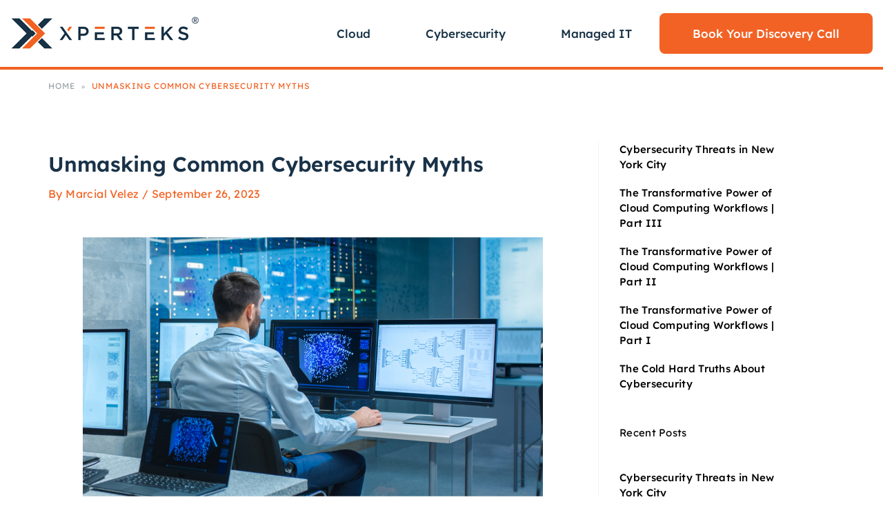

--- FILE ---
content_type: text/html; charset=UTF-8
request_url: https://www.xperteks.com/blog/unmasking-common-cybersecurity-myths/
body_size: 53289
content:
<!DOCTYPE html>
<html lang="en-US">
<head><meta charset="UTF-8"><script>if(navigator.userAgent.match(/MSIE|Internet Explorer/i)||navigator.userAgent.match(/Trident\/7\..*?rv:11/i)){var href=document.location.href;if(!href.match(/[?&]nowprocket/)){if(href.indexOf("?")==-1){if(href.indexOf("#")==-1){document.location.href=href+"?nowprocket=1"}else{document.location.href=href.replace("#","?nowprocket=1#")}}else{if(href.indexOf("#")==-1){document.location.href=href+"&nowprocket=1"}else{document.location.href=href.replace("#","&nowprocket=1#")}}}}</script><script>(()=>{class RocketLazyLoadScripts{constructor(){this.v="1.2.6",this.triggerEvents=["keydown","mousedown","mousemove","touchmove","touchstart","touchend","wheel"],this.userEventHandler=this.t.bind(this),this.touchStartHandler=this.i.bind(this),this.touchMoveHandler=this.o.bind(this),this.touchEndHandler=this.h.bind(this),this.clickHandler=this.u.bind(this),this.interceptedClicks=[],this.interceptedClickListeners=[],this.l(this),window.addEventListener("pageshow",(t=>{this.persisted=t.persisted,this.everythingLoaded&&this.m()})),this.CSPIssue=sessionStorage.getItem("rocketCSPIssue"),document.addEventListener("securitypolicyviolation",(t=>{this.CSPIssue||"script-src-elem"!==t.violatedDirective||"data"!==t.blockedURI||(this.CSPIssue=!0,sessionStorage.setItem("rocketCSPIssue",!0))})),document.addEventListener("DOMContentLoaded",(()=>{this.k()})),this.delayedScripts={normal:[],async:[],defer:[]},this.trash=[],this.allJQueries=[]}p(t){document.hidden?t.t():(this.triggerEvents.forEach((e=>window.addEventListener(e,t.userEventHandler,{passive:!0}))),window.addEventListener("touchstart",t.touchStartHandler,{passive:!0}),window.addEventListener("mousedown",t.touchStartHandler),document.addEventListener("visibilitychange",t.userEventHandler))}_(){this.triggerEvents.forEach((t=>window.removeEventListener(t,this.userEventHandler,{passive:!0}))),document.removeEventListener("visibilitychange",this.userEventHandler)}i(t){"HTML"!==t.target.tagName&&(window.addEventListener("touchend",this.touchEndHandler),window.addEventListener("mouseup",this.touchEndHandler),window.addEventListener("touchmove",this.touchMoveHandler,{passive:!0}),window.addEventListener("mousemove",this.touchMoveHandler),t.target.addEventListener("click",this.clickHandler),this.L(t.target,!0),this.S(t.target,"onclick","rocket-onclick"),this.C())}o(t){window.removeEventListener("touchend",this.touchEndHandler),window.removeEventListener("mouseup",this.touchEndHandler),window.removeEventListener("touchmove",this.touchMoveHandler,{passive:!0}),window.removeEventListener("mousemove",this.touchMoveHandler),t.target.removeEventListener("click",this.clickHandler),this.L(t.target,!1),this.S(t.target,"rocket-onclick","onclick"),this.M()}h(){window.removeEventListener("touchend",this.touchEndHandler),window.removeEventListener("mouseup",this.touchEndHandler),window.removeEventListener("touchmove",this.touchMoveHandler,{passive:!0}),window.removeEventListener("mousemove",this.touchMoveHandler)}u(t){t.target.removeEventListener("click",this.clickHandler),this.L(t.target,!1),this.S(t.target,"rocket-onclick","onclick"),this.interceptedClicks.push(t),t.preventDefault(),t.stopPropagation(),t.stopImmediatePropagation(),this.M()}O(){window.removeEventListener("touchstart",this.touchStartHandler,{passive:!0}),window.removeEventListener("mousedown",this.touchStartHandler),this.interceptedClicks.forEach((t=>{t.target.dispatchEvent(new MouseEvent("click",{view:t.view,bubbles:!0,cancelable:!0}))}))}l(t){EventTarget.prototype.addEventListenerWPRocketBase=EventTarget.prototype.addEventListener,EventTarget.prototype.addEventListener=function(e,i,o){"click"!==e||t.windowLoaded||i===t.clickHandler||t.interceptedClickListeners.push({target:this,func:i,options:o}),(this||window).addEventListenerWPRocketBase(e,i,o)}}L(t,e){this.interceptedClickListeners.forEach((i=>{i.target===t&&(e?t.removeEventListener("click",i.func,i.options):t.addEventListener("click",i.func,i.options))})),t.parentNode!==document.documentElement&&this.L(t.parentNode,e)}D(){return new Promise((t=>{this.P?this.M=t:t()}))}C(){this.P=!0}M(){this.P=!1}S(t,e,i){t.hasAttribute&&t.hasAttribute(e)&&(event.target.setAttribute(i,event.target.getAttribute(e)),event.target.removeAttribute(e))}t(){this._(this),"loading"===document.readyState?document.addEventListener("DOMContentLoaded",this.R.bind(this)):this.R()}k(){let t=[];document.querySelectorAll("script[type=rocketlazyloadscript][data-rocket-src]").forEach((e=>{let i=e.getAttribute("data-rocket-src");if(i&&!i.startsWith("data:")){0===i.indexOf("//")&&(i=location.protocol+i);try{const o=new URL(i).origin;o!==location.origin&&t.push({src:o,crossOrigin:e.crossOrigin||"module"===e.getAttribute("data-rocket-type")})}catch(t){}}})),t=[...new Map(t.map((t=>[JSON.stringify(t),t]))).values()],this.T(t,"preconnect")}async R(){this.lastBreath=Date.now(),this.j(this),this.F(this),this.I(),this.W(),this.q(),await this.A(this.delayedScripts.normal),await this.A(this.delayedScripts.defer),await this.A(this.delayedScripts.async);try{await this.U(),await this.H(this),await this.J()}catch(t){console.error(t)}window.dispatchEvent(new Event("rocket-allScriptsLoaded")),this.everythingLoaded=!0,this.D().then((()=>{this.O()})),this.N()}W(){document.querySelectorAll("script[type=rocketlazyloadscript]").forEach((t=>{t.hasAttribute("data-rocket-src")?t.hasAttribute("async")&&!1!==t.async?this.delayedScripts.async.push(t):t.hasAttribute("defer")&&!1!==t.defer||"module"===t.getAttribute("data-rocket-type")?this.delayedScripts.defer.push(t):this.delayedScripts.normal.push(t):this.delayedScripts.normal.push(t)}))}async B(t){if(await this.G(),!0!==t.noModule||!("noModule"in HTMLScriptElement.prototype))return new Promise((e=>{let i;function o(){(i||t).setAttribute("data-rocket-status","executed"),e()}try{if(navigator.userAgent.indexOf("Firefox/")>0||""===navigator.vendor||this.CSPIssue)i=document.createElement("script"),[...t.attributes].forEach((t=>{let e=t.nodeName;"type"!==e&&("data-rocket-type"===e&&(e="type"),"data-rocket-src"===e&&(e="src"),i.setAttribute(e,t.nodeValue))})),t.text&&(i.text=t.text),i.hasAttribute("src")?(i.addEventListener("load",o),i.addEventListener("error",(function(){i.setAttribute("data-rocket-status","failed-network"),e()})),setTimeout((()=>{i.isConnected||e()}),1)):(i.text=t.text,o()),t.parentNode.replaceChild(i,t);else{const i=t.getAttribute("data-rocket-type"),s=t.getAttribute("data-rocket-src");i?(t.type=i,t.removeAttribute("data-rocket-type")):t.removeAttribute("type"),t.addEventListener("load",o),t.addEventListener("error",(i=>{this.CSPIssue&&i.target.src.startsWith("data:")?(console.log("WPRocket: data-uri blocked by CSP -> fallback"),t.removeAttribute("src"),this.B(t).then(e)):(t.setAttribute("data-rocket-status","failed-network"),e())})),s?(t.removeAttribute("data-rocket-src"),t.src=s):t.src="data:text/javascript;base64,"+window.btoa(unescape(encodeURIComponent(t.text)))}}catch(i){t.setAttribute("data-rocket-status","failed-transform"),e()}}));t.setAttribute("data-rocket-status","skipped")}async A(t){const e=t.shift();return e&&e.isConnected?(await this.B(e),this.A(t)):Promise.resolve()}q(){this.T([...this.delayedScripts.normal,...this.delayedScripts.defer,...this.delayedScripts.async],"preload")}T(t,e){var i=document.createDocumentFragment();t.forEach((t=>{const o=t.getAttribute&&t.getAttribute("data-rocket-src")||t.src;if(o&&!o.startsWith("data:")){const s=document.createElement("link");s.href=o,s.rel=e,"preconnect"!==e&&(s.as="script"),t.getAttribute&&"module"===t.getAttribute("data-rocket-type")&&(s.crossOrigin=!0),t.crossOrigin&&(s.crossOrigin=t.crossOrigin),t.integrity&&(s.integrity=t.integrity),i.appendChild(s),this.trash.push(s)}})),document.head.appendChild(i)}j(t){let e={};function i(i,o){return e[o].eventsToRewrite.indexOf(i)>=0&&!t.everythingLoaded?"rocket-"+i:i}function o(t,o){!function(t){e[t]||(e[t]={originalFunctions:{add:t.addEventListener,remove:t.removeEventListener},eventsToRewrite:[]},t.addEventListener=function(){arguments[0]=i(arguments[0],t),e[t].originalFunctions.add.apply(t,arguments)},t.removeEventListener=function(){arguments[0]=i(arguments[0],t),e[t].originalFunctions.remove.apply(t,arguments)})}(t),e[t].eventsToRewrite.push(o)}function s(e,i){let o=e[i];e[i]=null,Object.defineProperty(e,i,{get:()=>o||function(){},set(s){t.everythingLoaded?o=s:e["rocket"+i]=o=s}})}o(document,"DOMContentLoaded"),o(window,"DOMContentLoaded"),o(window,"load"),o(window,"pageshow"),o(document,"readystatechange"),s(document,"onreadystatechange"),s(window,"onload"),s(window,"onpageshow");try{Object.defineProperty(document,"readyState",{get:()=>t.rocketReadyState,set(e){t.rocketReadyState=e},configurable:!0}),document.readyState="loading"}catch(t){console.log("WPRocket DJE readyState conflict, bypassing")}}F(t){let e;function i(e){return t.everythingLoaded?e:e.split(" ").map((t=>"load"===t||0===t.indexOf("load.")?"rocket-jquery-load":t)).join(" ")}function o(o){function s(t){const e=o.fn[t];o.fn[t]=o.fn.init.prototype[t]=function(){return this[0]===window&&("string"==typeof arguments[0]||arguments[0]instanceof String?arguments[0]=i(arguments[0]):"object"==typeof arguments[0]&&Object.keys(arguments[0]).forEach((t=>{const e=arguments[0][t];delete arguments[0][t],arguments[0][i(t)]=e}))),e.apply(this,arguments),this}}o&&o.fn&&!t.allJQueries.includes(o)&&(o.fn.ready=o.fn.init.prototype.ready=function(e){return t.domReadyFired?e.bind(document)(o):document.addEventListener("rocket-DOMContentLoaded",(()=>e.bind(document)(o))),o([])},s("on"),s("one"),t.allJQueries.push(o)),e=o}o(window.jQuery),Object.defineProperty(window,"jQuery",{get:()=>e,set(t){o(t)}})}async H(t){const e=document.querySelector("script[data-webpack]");e&&(await async function(){return new Promise((t=>{e.addEventListener("load",t),e.addEventListener("error",t)}))}(),await t.K(),await t.H(t))}async U(){this.domReadyFired=!0;try{document.readyState="interactive"}catch(t){}await this.G(),document.dispatchEvent(new Event("rocket-readystatechange")),await this.G(),document.rocketonreadystatechange&&document.rocketonreadystatechange(),await this.G(),document.dispatchEvent(new Event("rocket-DOMContentLoaded")),await this.G(),window.dispatchEvent(new Event("rocket-DOMContentLoaded"))}async J(){try{document.readyState="complete"}catch(t){}await this.G(),document.dispatchEvent(new Event("rocket-readystatechange")),await this.G(),document.rocketonreadystatechange&&document.rocketonreadystatechange(),await this.G(),window.dispatchEvent(new Event("rocket-load")),await this.G(),window.rocketonload&&window.rocketonload(),await this.G(),this.allJQueries.forEach((t=>t(window).trigger("rocket-jquery-load"))),await this.G();const t=new Event("rocket-pageshow");t.persisted=this.persisted,window.dispatchEvent(t),await this.G(),window.rocketonpageshow&&window.rocketonpageshow({persisted:this.persisted}),this.windowLoaded=!0}m(){document.onreadystatechange&&document.onreadystatechange(),window.onload&&window.onload(),window.onpageshow&&window.onpageshow({persisted:this.persisted})}I(){const t=new Map;document.write=document.writeln=function(e){const i=document.currentScript;i||console.error("WPRocket unable to document.write this: "+e);const o=document.createRange(),s=i.parentElement;let n=t.get(i);void 0===n&&(n=i.nextSibling,t.set(i,n));const c=document.createDocumentFragment();o.setStart(c,0),c.appendChild(o.createContextualFragment(e)),s.insertBefore(c,n)}}async G(){Date.now()-this.lastBreath>45&&(await this.K(),this.lastBreath=Date.now())}async K(){return document.hidden?new Promise((t=>setTimeout(t))):new Promise((t=>requestAnimationFrame(t)))}N(){this.trash.forEach((t=>t.remove()))}static run(){const t=new RocketLazyLoadScripts;t.p(t)}}RocketLazyLoadScripts.run()})();</script>

<meta name="viewport" content="width=device-width, initial-scale=1">

<link rel="preconnect" href="https://fonts.gstatic.com" crossorigin>

<script data-cfasync="false" data-no-defer="1" data-no-minify="1" data-no-optimize="1">var ewww_webp_supported=!1;function check_webp_feature(A,e){var w;e=void 0!==e?e:function(){},ewww_webp_supported?e(ewww_webp_supported):((w=new Image).onload=function(){ewww_webp_supported=0<w.width&&0<w.height,e&&e(ewww_webp_supported)},w.onerror=function(){e&&e(!1)},w.src="data:image/webp;base64,"+{alpha:"UklGRkoAAABXRUJQVlA4WAoAAAAQAAAAAAAAAAAAQUxQSAwAAAARBxAR/Q9ERP8DAABWUDggGAAAABQBAJ0BKgEAAQAAAP4AAA3AAP7mtQAAAA=="}[A])}check_webp_feature("alpha");</script><script data-cfasync="false" data-no-defer="1" data-no-minify="1" data-no-optimize="1">var Arrive=function(c,w){"use strict";if(c.MutationObserver&&"undefined"!=typeof HTMLElement){var r,a=0,u=(r=HTMLElement.prototype.matches||HTMLElement.prototype.webkitMatchesSelector||HTMLElement.prototype.mozMatchesSelector||HTMLElement.prototype.msMatchesSelector,{matchesSelector:function(e,t){return e instanceof HTMLElement&&r.call(e,t)},addMethod:function(e,t,r){var a=e[t];e[t]=function(){return r.length==arguments.length?r.apply(this,arguments):"function"==typeof a?a.apply(this,arguments):void 0}},callCallbacks:function(e,t){t&&t.options.onceOnly&&1==t.firedElems.length&&(e=[e[0]]);for(var r,a=0;r=e[a];a++)r&&r.callback&&r.callback.call(r.elem,r.elem);t&&t.options.onceOnly&&1==t.firedElems.length&&t.me.unbindEventWithSelectorAndCallback.call(t.target,t.selector,t.callback)},checkChildNodesRecursively:function(e,t,r,a){for(var i,n=0;i=e[n];n++)r(i,t,a)&&a.push({callback:t.callback,elem:i}),0<i.childNodes.length&&u.checkChildNodesRecursively(i.childNodes,t,r,a)},mergeArrays:function(e,t){var r,a={};for(r in e)e.hasOwnProperty(r)&&(a[r]=e[r]);for(r in t)t.hasOwnProperty(r)&&(a[r]=t[r]);return a},toElementsArray:function(e){return e=void 0!==e&&("number"!=typeof e.length||e===c)?[e]:e}}),e=(l.prototype.addEvent=function(e,t,r,a){a={target:e,selector:t,options:r,callback:a,firedElems:[]};return this._beforeAdding&&this._beforeAdding(a),this._eventsBucket.push(a),a},l.prototype.removeEvent=function(e){for(var t,r=this._eventsBucket.length-1;t=this._eventsBucket[r];r--)e(t)&&(this._beforeRemoving&&this._beforeRemoving(t),(t=this._eventsBucket.splice(r,1))&&t.length&&(t[0].callback=null))},l.prototype.beforeAdding=function(e){this._beforeAdding=e},l.prototype.beforeRemoving=function(e){this._beforeRemoving=e},l),t=function(i,n){var o=new e,l=this,s={fireOnAttributesModification:!1};return o.beforeAdding(function(t){var e=t.target;e!==c.document&&e!==c||(e=document.getElementsByTagName("html")[0]);var r=new MutationObserver(function(e){n.call(this,e,t)}),a=i(t.options);r.observe(e,a),t.observer=r,t.me=l}),o.beforeRemoving(function(e){e.observer.disconnect()}),this.bindEvent=function(e,t,r){t=u.mergeArrays(s,t);for(var a=u.toElementsArray(this),i=0;i<a.length;i++)o.addEvent(a[i],e,t,r)},this.unbindEvent=function(){var r=u.toElementsArray(this);o.removeEvent(function(e){for(var t=0;t<r.length;t++)if(this===w||e.target===r[t])return!0;return!1})},this.unbindEventWithSelectorOrCallback=function(r){var a=u.toElementsArray(this),i=r,e="function"==typeof r?function(e){for(var t=0;t<a.length;t++)if((this===w||e.target===a[t])&&e.callback===i)return!0;return!1}:function(e){for(var t=0;t<a.length;t++)if((this===w||e.target===a[t])&&e.selector===r)return!0;return!1};o.removeEvent(e)},this.unbindEventWithSelectorAndCallback=function(r,a){var i=u.toElementsArray(this);o.removeEvent(function(e){for(var t=0;t<i.length;t++)if((this===w||e.target===i[t])&&e.selector===r&&e.callback===a)return!0;return!1})},this},i=new function(){var s={fireOnAttributesModification:!1,onceOnly:!1,existing:!1};function n(e,t,r){return!(!u.matchesSelector(e,t.selector)||(e._id===w&&(e._id=a++),-1!=t.firedElems.indexOf(e._id)))&&(t.firedElems.push(e._id),!0)}var c=(i=new t(function(e){var t={attributes:!1,childList:!0,subtree:!0};return e.fireOnAttributesModification&&(t.attributes=!0),t},function(e,i){e.forEach(function(e){var t=e.addedNodes,r=e.target,a=[];null!==t&&0<t.length?u.checkChildNodesRecursively(t,i,n,a):"attributes"===e.type&&n(r,i)&&a.push({callback:i.callback,elem:r}),u.callCallbacks(a,i)})})).bindEvent;return i.bindEvent=function(e,t,r){t=void 0===r?(r=t,s):u.mergeArrays(s,t);var a=u.toElementsArray(this);if(t.existing){for(var i=[],n=0;n<a.length;n++)for(var o=a[n].querySelectorAll(e),l=0;l<o.length;l++)i.push({callback:r,elem:o[l]});if(t.onceOnly&&i.length)return r.call(i[0].elem,i[0].elem);setTimeout(u.callCallbacks,1,i)}c.call(this,e,t,r)},i},o=new function(){var a={};function i(e,t){return u.matchesSelector(e,t.selector)}var n=(o=new t(function(){return{childList:!0,subtree:!0}},function(e,r){e.forEach(function(e){var t=e.removedNodes,e=[];null!==t&&0<t.length&&u.checkChildNodesRecursively(t,r,i,e),u.callCallbacks(e,r)})})).bindEvent;return o.bindEvent=function(e,t,r){t=void 0===r?(r=t,a):u.mergeArrays(a,t),n.call(this,e,t,r)},o};d(HTMLElement.prototype),d(NodeList.prototype),d(HTMLCollection.prototype),d(HTMLDocument.prototype),d(Window.prototype);var n={};return s(i,n,"unbindAllArrive"),s(o,n,"unbindAllLeave"),n}function l(){this._eventsBucket=[],this._beforeAdding=null,this._beforeRemoving=null}function s(e,t,r){u.addMethod(t,r,e.unbindEvent),u.addMethod(t,r,e.unbindEventWithSelectorOrCallback),u.addMethod(t,r,e.unbindEventWithSelectorAndCallback)}function d(e){e.arrive=i.bindEvent,s(i,e,"unbindArrive"),e.leave=o.bindEvent,s(o,e,"unbindLeave")}}(window,void 0),ewww_webp_supported=!1;function check_webp_feature(e,t){var r;ewww_webp_supported?t(ewww_webp_supported):((r=new Image).onload=function(){ewww_webp_supported=0<r.width&&0<r.height,t(ewww_webp_supported)},r.onerror=function(){t(!1)},r.src="data:image/webp;base64,"+{alpha:"UklGRkoAAABXRUJQVlA4WAoAAAAQAAAAAAAAAAAAQUxQSAwAAAARBxAR/Q9ERP8DAABWUDggGAAAABQBAJ0BKgEAAQAAAP4AAA3AAP7mtQAAAA==",animation:"UklGRlIAAABXRUJQVlA4WAoAAAASAAAAAAAAAAAAQU5JTQYAAAD/////AABBTk1GJgAAAAAAAAAAAAAAAAAAAGQAAABWUDhMDQAAAC8AAAAQBxAREYiI/gcA"}[e])}function ewwwLoadImages(e){if(e){for(var t=document.querySelectorAll(".batch-image img, .image-wrapper a, .ngg-pro-masonry-item a, .ngg-galleria-offscreen-seo-wrapper a"),r=0,a=t.length;r<a;r++)ewwwAttr(t[r],"data-src",t[r].getAttribute("data-webp")),ewwwAttr(t[r],"data-thumbnail",t[r].getAttribute("data-webp-thumbnail"));for(var i=document.querySelectorAll("div.woocommerce-product-gallery__image"),r=0,a=i.length;r<a;r++)ewwwAttr(i[r],"data-thumb",i[r].getAttribute("data-webp-thumb"))}for(var n=document.querySelectorAll("video"),r=0,a=n.length;r<a;r++)ewwwAttr(n[r],"poster",e?n[r].getAttribute("data-poster-webp"):n[r].getAttribute("data-poster-image"));for(var o,l=document.querySelectorAll("img.ewww_webp_lazy_load"),r=0,a=l.length;r<a;r++)e&&(ewwwAttr(l[r],"data-lazy-srcset",l[r].getAttribute("data-lazy-srcset-webp")),ewwwAttr(l[r],"data-srcset",l[r].getAttribute("data-srcset-webp")),ewwwAttr(l[r],"data-lazy-src",l[r].getAttribute("data-lazy-src-webp")),ewwwAttr(l[r],"data-src",l[r].getAttribute("data-src-webp")),ewwwAttr(l[r],"data-orig-file",l[r].getAttribute("data-webp-orig-file")),ewwwAttr(l[r],"data-medium-file",l[r].getAttribute("data-webp-medium-file")),ewwwAttr(l[r],"data-large-file",l[r].getAttribute("data-webp-large-file")),null!=(o=l[r].getAttribute("srcset"))&&!1!==o&&o.includes("R0lGOD")&&ewwwAttr(l[r],"src",l[r].getAttribute("data-lazy-src-webp"))),l[r].className=l[r].className.replace(/\bewww_webp_lazy_load\b/,"");for(var s=document.querySelectorAll(".ewww_webp"),r=0,a=s.length;r<a;r++)e?(ewwwAttr(s[r],"srcset",s[r].getAttribute("data-srcset-webp")),ewwwAttr(s[r],"src",s[r].getAttribute("data-src-webp")),ewwwAttr(s[r],"data-orig-file",s[r].getAttribute("data-webp-orig-file")),ewwwAttr(s[r],"data-medium-file",s[r].getAttribute("data-webp-medium-file")),ewwwAttr(s[r],"data-large-file",s[r].getAttribute("data-webp-large-file")),ewwwAttr(s[r],"data-large_image",s[r].getAttribute("data-webp-large_image")),ewwwAttr(s[r],"data-src",s[r].getAttribute("data-webp-src"))):(ewwwAttr(s[r],"srcset",s[r].getAttribute("data-srcset-img")),ewwwAttr(s[r],"src",s[r].getAttribute("data-src-img"))),s[r].className=s[r].className.replace(/\bewww_webp\b/,"ewww_webp_loaded");window.jQuery&&jQuery.fn.isotope&&jQuery.fn.imagesLoaded&&(jQuery(".fusion-posts-container-infinite").imagesLoaded(function(){jQuery(".fusion-posts-container-infinite").hasClass("isotope")&&jQuery(".fusion-posts-container-infinite").isotope()}),jQuery(".fusion-portfolio:not(.fusion-recent-works) .fusion-portfolio-wrapper").imagesLoaded(function(){jQuery(".fusion-portfolio:not(.fusion-recent-works) .fusion-portfolio-wrapper").isotope()}))}function ewwwWebPInit(e){ewwwLoadImages(e),ewwwNggLoadGalleries(e),document.arrive(".ewww_webp",function(){ewwwLoadImages(e)}),document.arrive(".ewww_webp_lazy_load",function(){ewwwLoadImages(e)}),document.arrive("videos",function(){ewwwLoadImages(e)}),"loading"==document.readyState?document.addEventListener("DOMContentLoaded",ewwwJSONParserInit):("undefined"!=typeof galleries&&ewwwNggParseGalleries(e),ewwwWooParseVariations(e))}function ewwwAttr(e,t,r){null!=r&&!1!==r&&e.setAttribute(t,r)}function ewwwJSONParserInit(){"undefined"!=typeof galleries&&check_webp_feature("alpha",ewwwNggParseGalleries),check_webp_feature("alpha",ewwwWooParseVariations)}function ewwwWooParseVariations(e){if(e)for(var t=document.querySelectorAll("form.variations_form"),r=0,a=t.length;r<a;r++){var i=t[r].getAttribute("data-product_variations"),n=!1;try{for(var o in i=JSON.parse(i))void 0!==i[o]&&void 0!==i[o].image&&(void 0!==i[o].image.src_webp&&(i[o].image.src=i[o].image.src_webp,n=!0),void 0!==i[o].image.srcset_webp&&(i[o].image.srcset=i[o].image.srcset_webp,n=!0),void 0!==i[o].image.full_src_webp&&(i[o].image.full_src=i[o].image.full_src_webp,n=!0),void 0!==i[o].image.gallery_thumbnail_src_webp&&(i[o].image.gallery_thumbnail_src=i[o].image.gallery_thumbnail_src_webp,n=!0),void 0!==i[o].image.thumb_src_webp&&(i[o].image.thumb_src=i[o].image.thumb_src_webp,n=!0));n&&ewwwAttr(t[r],"data-product_variations",JSON.stringify(i))}catch(e){}}}function ewwwNggParseGalleries(e){if(e)for(var t in galleries){var r=galleries[t];galleries[t].images_list=ewwwNggParseImageList(r.images_list)}}function ewwwNggLoadGalleries(e){e&&document.addEventListener("ngg.galleria.themeadded",function(e,t){window.ngg_galleria._create_backup=window.ngg_galleria.create,window.ngg_galleria.create=function(e,t){var r=$(e).data("id");return galleries["gallery_"+r].images_list=ewwwNggParseImageList(galleries["gallery_"+r].images_list),window.ngg_galleria._create_backup(e,t)}})}function ewwwNggParseImageList(e){for(var t in e){var r=e[t];if(void 0!==r["image-webp"]&&(e[t].image=r["image-webp"],delete e[t]["image-webp"]),void 0!==r["thumb-webp"]&&(e[t].thumb=r["thumb-webp"],delete e[t]["thumb-webp"]),void 0!==r.full_image_webp&&(e[t].full_image=r.full_image_webp,delete e[t].full_image_webp),void 0!==r.srcsets)for(var a in r.srcsets)nggSrcset=r.srcsets[a],void 0!==r.srcsets[a+"-webp"]&&(e[t].srcsets[a]=r.srcsets[a+"-webp"],delete e[t].srcsets[a+"-webp"]);if(void 0!==r.full_srcsets)for(var i in r.full_srcsets)nggFSrcset=r.full_srcsets[i],void 0!==r.full_srcsets[i+"-webp"]&&(e[t].full_srcsets[i]=r.full_srcsets[i+"-webp"],delete e[t].full_srcsets[i+"-webp"])}return e}check_webp_feature("alpha",ewwwWebPInit);</script><meta name='robots' content='index, follow, max-image-preview:large, max-snippet:-1, max-video-preview:-1' />
<script type="rocketlazyloadscript" data-rocket-type="text/javascript"></script>
	<!-- This site is optimized with the Yoast SEO plugin v23.8 - https://yoast.com/wordpress/plugins/seo/ -->
	<title>Unmasking Common Cybersecurity Myths - Xperteks</title><link rel="preload" data-rocket-preload as="font" href="https://fonts.gstatic.com/s/lexend/v23/wlpwgwvFAVdoq2_v-6QU.woff2" crossorigin><style id="wpr-usedcss">.tippy-box[data-animation=fade][data-state=hidden]{opacity:0}[data-tippy-root]{max-width:calc(100vw - 10px)}.tippy-box{position:relative;background-color:#333;color:#fff;border-radius:4px;font-size:14px;line-height:1.4;white-space:normal;outline:0;transition-property:transform,visibility,opacity}.tippy-box[data-placement^=top]>.tippy-arrow{bottom:0}.tippy-box[data-placement^=top]>.tippy-arrow:before{bottom:-7px;left:0;border-width:8px 8px 0;border-top-color:initial;transform-origin:center top}.tippy-box[data-placement^=bottom]>.tippy-arrow{top:0}.tippy-box[data-placement^=bottom]>.tippy-arrow:before{top:-7px;left:0;border-width:0 8px 8px;border-bottom-color:initial;transform-origin:center bottom}.tippy-box[data-placement^=left]>.tippy-arrow{right:0}.tippy-box[data-placement^=left]>.tippy-arrow:before{border-width:8px 0 8px 8px;border-left-color:initial;right:-7px;transform-origin:center left}.tippy-box[data-placement^=right]>.tippy-arrow{left:0}.tippy-box[data-placement^=right]>.tippy-arrow:before{left:-7px;border-width:8px 8px 8px 0;border-right-color:initial;transform-origin:center right}.tippy-box[data-inertia][data-state=visible]{transition-timing-function:cubic-bezier(.54,1.5,.38,1.11)}.tippy-arrow{width:16px;height:16px;color:#333}.tippy-arrow:before{content:"";position:absolute;border-color:transparent;border-style:solid}.tippy-content{position:relative;padding:5px 9px;z-index:1}@font-face{font-family:Lexend;font-style:normal;font-weight:300;font-display:swap;src:url(https://fonts.gstatic.com/s/lexend/v23/wlpwgwvFAVdoq2_v-6QU.woff2) format('woff2');unicode-range:U+0000-00FF,U+0131,U+0152-0153,U+02BB-02BC,U+02C6,U+02DA,U+02DC,U+0304,U+0308,U+0329,U+2000-206F,U+20AC,U+2122,U+2191,U+2193,U+2212,U+2215,U+FEFF,U+FFFD}@font-face{font-family:Lexend;font-style:normal;font-weight:400;font-display:swap;src:url(https://fonts.gstatic.com/s/lexend/v23/wlpwgwvFAVdoq2_v-6QU.woff2) format('woff2');unicode-range:U+0000-00FF,U+0131,U+0152-0153,U+02BB-02BC,U+02C6,U+02DA,U+02DC,U+0304,U+0308,U+0329,U+2000-206F,U+20AC,U+2122,U+2191,U+2193,U+2212,U+2215,U+FEFF,U+FFFD}@font-face{font-family:Lexend;font-style:normal;font-weight:500;font-display:swap;src:url(https://fonts.gstatic.com/s/lexend/v23/wlpwgwvFAVdoq2_v-6QU.woff2) format('woff2');unicode-range:U+0000-00FF,U+0131,U+0152-0153,U+02BB-02BC,U+02C6,U+02DA,U+02DC,U+0304,U+0308,U+0329,U+2000-206F,U+20AC,U+2122,U+2191,U+2193,U+2212,U+2215,U+FEFF,U+FFFD}@font-face{font-family:Lexend;font-style:normal;font-weight:600;font-display:swap;src:url(https://fonts.gstatic.com/s/lexend/v23/wlpwgwvFAVdoq2_v-6QU.woff2) format('woff2');unicode-range:U+0000-00FF,U+0131,U+0152-0153,U+02BB-02BC,U+02C6,U+02DA,U+02DC,U+0304,U+0308,U+0329,U+2000-206F,U+20AC,U+2122,U+2191,U+2193,U+2212,U+2215,U+FEFF,U+FFFD}@font-face{font-family:Lexend;font-style:normal;font-weight:700;font-display:swap;src:url(https://fonts.gstatic.com/s/lexend/v23/wlpwgwvFAVdoq2_v-6QU.woff2) format('woff2');unicode-range:U+0000-00FF,U+0131,U+0152-0153,U+02BB-02BC,U+02C6,U+02DA,U+02DC,U+0304,U+0308,U+0329,U+2000-206F,U+20AC,U+2122,U+2191,U+2193,U+2212,U+2215,U+FEFF,U+FFFD}@font-face{font-family:Lexend;font-style:normal;font-weight:800;font-display:swap;src:url(https://fonts.gstatic.com/s/lexend/v23/wlpwgwvFAVdoq2_v-6QU.woff2) format('woff2');unicode-range:U+0000-00FF,U+0131,U+0152-0153,U+02BB-02BC,U+02C6,U+02DA,U+02DC,U+0304,U+0308,U+0329,U+2000-206F,U+20AC,U+2122,U+2191,U+2193,U+2212,U+2215,U+FEFF,U+FFFD}body,dl,fieldset,h1,h2,h3,html,iframe,legend,li,p,textarea,ul{border:0;font-size:100%;font-style:inherit;font-weight:inherit;margin:0;outline:0;padding:0;vertical-align:baseline}html{-webkit-text-size-adjust:100%;-ms-text-size-adjust:100%}body{margin:0}main,nav{display:block}progress{display:inline-block;vertical-align:baseline}a{background-color:transparent}a:active{outline:0}a,a:focus,a:hover,a:visited{text-decoration:none}img{border:0}svg:not(:root){overflow:hidden}button,input,optgroup,select,textarea{color:inherit;font:inherit;margin:0}button{overflow:visible}button,select{text-transform:none}button,html input[type=button],input[type=submit]{-webkit-appearance:button;cursor:pointer}button[disabled],html input[disabled]{cursor:default}button::-moz-focus-inner,input::-moz-focus-inner{border:0;padding:0}input{line-height:normal}input[type=checkbox],input[type=radio]{box-sizing:border-box;padding:0}input[type=number]::-webkit-inner-spin-button,input[type=number]::-webkit-outer-spin-button{height:auto}fieldset{border:1px solid var(--ast-border-color);margin:0;padding:.35em .625em .75em}legend{border:0;padding:0}fieldset legend{margin-bottom:1.5em;padding:0 .5em}textarea{overflow:auto}optgroup{font-weight:700}table{border-collapse:collapse;border-spacing:0}td,th{padding:0}.ast-container{max-width:100%}.ast-container{margin-left:auto;margin-right:auto;padding-left:20px;padding-right:20px}h1,h2,h3{clear:both}.entry-content h1,h1{color:#808285;font-size:2em;line-height:1.2}.entry-content h2,h2{color:#808285;font-size:1.7em;line-height:1.3}.entry-content h3,h3{color:#808285;font-size:1.5em;line-height:1.4}html{box-sizing:border-box}*,:after,:before{box-sizing:inherit}body{color:#808285;background:#fff;font-style:normal}ul{margin:0 0 1.5em 3em}ul{list-style:disc}li>ul{margin-bottom:0;margin-left:1.5em}i{font-style:italic}img{height:auto;max-width:100%}.button,button,input,select,textarea{color:#808285;font-weight:400;font-size:100%;margin:0;vertical-align:baseline}button,input{line-height:normal}table,td,th{border:1px solid var(--ast-border-color)}table{border-collapse:separate;border-spacing:0;border-width:1px 0 0 1px;margin:0 0 1.5em;width:100%}th{font-weight:600}td,th{padding:.7em 1em;border-width:0 1px 1px 0}.button,button,input[type=button],input[type=submit]{border:1px solid;border-color:var(--ast-border-color);border-radius:2px;background:#e6e6e6;padding:.6em 1em .4em;color:#fff}.button:focus,.button:hover,button:focus,button:hover,input[type=button]:focus,input[type=button]:hover,input[type=submit]:focus,input[type=submit]:hover{color:#fff;border-color:var(--ast-border-color)}.button:active,.button:focus,button:active,button:focus,input[type=button]:active,input[type=button]:focus,input[type=submit]:active,input[type=submit]:focus{border-color:var(--ast-border-color);outline:0}input[type=text],input[type=url],textarea{color:#666;border:1px solid var(--ast-border-color);border-radius:2px;-webkit-appearance:none}input[type=text]:focus,input[type=url]:focus,textarea:focus{color:#111}textarea{padding-left:3px;width:100%}a{color:#4169e1}a:focus,a:hover{color:#191970}a:focus{outline:dotted thin}a:hover{outline:0}.screen-reader-text{border:0;clip:rect(1px,1px,1px,1px);height:1px;margin:-1px;overflow:hidden;padding:0;position:absolute;width:1px;word-wrap:normal!important}.screen-reader-text:focus{background-color:#f1f1f1;border-radius:2px;box-shadow:0 0 2px 2px rgba(0,0,0,.6);clip:auto!important;color:#21759b;display:block;font-size:12.25px;font-size:.875rem;height:auto;left:5px;line-height:normal;padding:15px 23px 14px;text-decoration:none;top:5px;width:auto;z-index:100000}iframe,object{max-width:100%}::selection{color:#fff;background:#0274be}body{-webkit-font-smoothing:antialiased;-moz-osx-font-smoothing:grayscale}body:not(.logged-in){position:relative}#page{position:relative}a,a:focus{text-decoration:none}.secondary a *,.site-footer a *,.site-header a *,a{transition:all .2s linear}img{vertical-align:middle}.entry-content h1,.entry-content h2,.entry-content h3{margin-bottom:20px}p{margin-bottom:1.75em}.button,input[type=button],input[type=submit]{border-radius:0;padding:18px 30px;border:0;box-shadow:none;text-shadow:none}.button:hover,input[type=button]:hover,input[type=submit]:hover{box-shadow:none}.button:active,.button:focus,input[type=button]:active,input[type=button]:focus,input[type=submit]:active,input[type=submit]:focus{box-shadow:none}.search-form .search-field{outline:0}.ast-search-menu-icon{position:relative;z-index:3}.site .skip-link{background-color:#f1f1f1;box-shadow:0 0 1px 1px rgba(0,0,0,.2);color:#21759b;display:block;font-family:Montserrat,"Helvetica Neue",sans-serif;font-size:14px;font-weight:700;left:-9999em;outline:0;padding:15px 23px 14px;text-decoration:none;text-transform:none;top:-9999em}.site .skip-link:focus{clip:auto;height:auto;left:6px;top:7px;width:auto;z-index:100000;outline:dotted thin}input,select{line-height:1}body,button,input[type=button],input[type=submit],textarea{line-height:1.85714285714286}.ast-single-post .entry-title,.ast-single-post .entry-title a{line-height:1.2}.entry-title,.entry-title a{font-weight:var(--ast-blog-title-font-weight,normal)}body{background-color:#fff}#page{display:block}#primary,#secondary{width:100%}#primary{margin:4em 0}@media (min-width:993px){.ast-right-sidebar #primary{padding-right:60px}.ast-right-sidebar #secondary{padding-left:60px}}@media (max-width:992px){.ast-right-sidebar #primary{padding-right:30px}}.ast-search-icon .astra-search-icon{font-size:1.3em}.main-navigation{height:100%;-js-display:inline-flex;display:inline-flex}.main-navigation ul{list-style:none;margin:0;padding-left:0;position:relative}.main-header-menu .menu-link,.main-header-menu>a{text-decoration:none;padding:0 1em;display:inline-block;transition:all .2s linear}.main-header-menu .menu-item{position:relative}.main-header-menu .menu-item.focus>.sub-menu,.main-header-menu .menu-item:hover>.sub-menu,.main-header-menu .menu-item>.sub-menu.toggled-on{right:auto;left:0;visibility:visible}.main-header-menu .menu-item.focus>.sub-menu .sub-menu.toggled-on,.main-header-menu .menu-item:hover>.sub-menu .sub-menu.toggled-on,.main-header-menu .menu-item>.sub-menu.toggled-on .sub-menu.toggled-on{left:100%;right:auto;visibility:visible}.main-header-menu .sub-menu{width:240px;background:#fff;left:-999em;position:absolute;top:100%;z-index:99999;visibility:hidden}@media (min-width:769px){.main-header-menu .sub-menu .menu-item.focus>.sub-menu,.main-header-menu .sub-menu .menu-item:hover>.sub-menu{left:100%;right:auto}}.main-header-menu .sub-menu .menu-link{padding:.9em 1em;display:block;word-wrap:break-word}.main-header-menu .sub-menu .menu-item:not(.menu-item-has-children) .menu-link .icon-arrow:first-of-type{display:none}#ast-desktop-header .main-header-menu .sub-menu .menu-item.menu-item-has-children>.menu-link .icon-arrow{display:none}#ast-desktop-header .main-header-menu .sub-menu .menu-item.menu-item-has-children>.menu-link .ast-header-navigation-arrow{position:absolute;right:.6em;top:50%;transform:translate(0,-50%) rotate(270deg)}#ast-desktop-header .main-header-menu .sub-menu .menu-item.menu-item-has-children>.menu-link .ast-header-navigation-arrow .icon-arrow{display:block}#ast-desktop-header .main-header-menu .sub-menu .menu-item.menu-item-has-children>.menu-link .ast-header-navigation-arrow .icon-arrow svg{margin:0}.main-header-menu .sub-menu .sub-menu{top:0}.submenu-with-border .sub-menu{border-width:1px;border-style:solid}.submenu-with-border .sub-menu .menu-link{border-width:0 0 1px;border-style:solid}.submenu-with-border .sub-menu .sub-menu{top:-2px}.ast-desktop .submenu-with-border .sub-menu>.menu-item:last-child>.menu-link{border-bottom-style:none}.ast-header-break-point .main-navigation{padding-left:0}.ast-header-break-point .main-navigation ul .menu-item .menu-link{padding:0 20px;display:inline-block;width:100%;border:0;border-bottom-width:1px;border-style:solid;border-color:var(--ast-border-color)}.ast-header-break-point .main-navigation ul .menu-item .menu-link .icon-arrow:first-of-type{margin-right:5px}.ast-header-break-point .main-navigation ul .sub-menu .menu-item:not(.menu-item-has-children) .menu-link .icon-arrow:first-of-type{display:inline}.ast-header-break-point .main-navigation .sub-menu .menu-item .menu-link{padding-left:30px}.ast-header-break-point .main-navigation .sub-menu .menu-item .menu-item .menu-link{padding-left:40px}.ast-header-break-point .main-navigation .sub-menu .menu-item .menu-item .menu-item .menu-link{padding-left:50px}.ast-header-break-point .main-navigation .sub-menu .menu-item .menu-item .menu-item .menu-item .menu-link{padding-left:60px}.ast-header-break-point .main-header-menu{background-color:#f9f9f9;border-top-width:0}.ast-header-break-point .main-header-menu .sub-menu{background-color:#f9f9f9;position:static;opacity:1;visibility:visible;border:0;width:auto}.ast-header-break-point .submenu-with-border .sub-menu{border:0}.ast-header-break-point .dropdown-menu-toggle{display:none}.ast-button-wrap{display:inline-block}.ast-button-wrap button{box-shadow:none;border:none}.ast-button-wrap .menu-toggle{padding:0;width:2.2em;height:2.1em;font-size:1.5em;font-weight:400;border-radius:2px;-webkit-font-smoothing:antialiased;-moz-osx-font-smoothing:grayscale;border-radius:2px;vertical-align:middle;line-height:1.85714285714286}.ast-button-wrap .menu-toggle.main-header-menu-toggle{padding:0 .5em;width:auto;text-align:center}.ast-button-wrap .menu-toggle.main-header-menu-toggle .mobile-menu{font-size:15px;font-size:1rem;font-weight:600}.ast-button-wrap .menu-toggle:focus{outline:dotted thin}.header-main-layout-1 .ast-main-header-bar-alignment{margin-left:auto}.site-navigation{height:100%}.site-header .menu-link *{transition:none}.ast-icon.icon-arrow svg{height:.6em;width:.6em;position:relative;margin-left:10px}.ast-header-break-point .main-header-bar-navigation{flex:auto}.ast-header-break-point .ast-main-header-bar-alignment{display:block;width:100%;flex:auto;order:4}.ast-header-break-point .ast-icon.icon-arrow svg{height:.85em;width:.95em;position:relative;margin-left:10px}.site-main .post-navigation{margin:0 0 1.5em;overflow:hidden}.post-navigation .nav-previous{position:relative;text-align:left}.post-navigation .nav-next{grid-column-start:2;text-align:right}.ast-icon svg{fill:currentColor}.post-navigation a{background:0 0;font-size:1.06666rem;font-size:1rem;padding:0 var(--ast-post-nav-space,1.5em);height:2.33333em;line-height:calc(2.33333em - 3px)}.sticky{display:block}.hentry{margin:0 0 1.5em}.entry-content>:last-child{margin-bottom:0}body{overflow-x:hidden}.widget{margin:0 0 2.8em}.widget:last-child{margin-bottom:0}.widget select{max-width:100%}.widget ul{margin:0;list-style-type:none}.widget_nav_menu ul ul.sub-menu{margin-top:.25em}.widget_nav_menu ul ul.sub-menu li{padding-left:20px}.widget_nav_menu ul ul.sub-menu a:after{left:-20px}.widget_nav_menu ul ul.sub-menu ul a:after{left:-40px}.widget_nav_menu ul ul.sub-menu ul ul a:after{left:-60px}.widget_nav_menu li{transition:all .2s linear}.ast-builder-grid-row{display:grid;grid-template-columns:auto auto;align-items:center;grid-column-gap:20px;overflow-wrap:anywhere}.ast-builder-grid-row>.site-header-section{flex-wrap:nowrap}.ast-builder-footer-grid-columns{grid-column-gap:50px}.ast-builder-layout-element{align-items:center}.site-header-section{height:100%;min-height:0;align-items:center}.site-header-section>*{padding:0 10px}.site-header-section>div:first-child{padding-left:0}.site-header-section>div:last-child{padding-right:0}.site-header-section .ast-builder-menu{align-items:center}.ast-grid-right-section{justify-content:flex-end}.ast-grid-right-section .ast-site-identity>:first-child{text-align:right}.ahfb-svg-iconset{-js-display:inline-flex;display:inline-flex;align-self:center}.ahfb-svg-iconset svg{width:17px;height:17px;transition:none}.ahfb-svg-iconset svg>*{transition:none}.ast-footer-copyright p{margin-bottom:0}.ast-builder-grid-row-container{display:grid;align-content:center}.main-header-bar .main-header-bar-navigation{height:100%}.ast-nav-menu .sub-menu{line-height:1.45}.ast-builder-menu .main-navigation{padding:0}.ast-builder-menu .main-navigation>ul{align-self:center}.ast-footer-copyright,.site-footer-focus-item{width:100%}#astra-footer-menu{margin:0;list-style:none;background:inherit}#astra-footer-menu>ul{margin:0;list-style:none;background:inherit}.ast-header-break-point #ast-mobile-header{display:block}.ast-header-break-point .main-header-bar-navigation{line-height:3}.ast-header-break-point .main-header-bar-navigation .menu-item-has-children>.ast-menu-toggle{display:inline-block;position:absolute;font-size:inherit;top:0;right:20px;cursor:pointer;-webkit-font-smoothing:antialiased;-moz-osx-font-smoothing:grayscale;padding:0 .907em;font-weight:400;line-height:inherit}.ast-header-break-point .main-header-bar-navigation .menu-item-has-children>.ast-menu-toggle>.ast-icon.icon-arrow{pointer-events:none}.ast-header-break-point .main-header-bar-navigation .menu-item-has-children .sub-menu{display:none}.ast-header-break-point .ast-mobile-header-wrap .ast-main-header-wrap .main-header-bar-navigation .ast-submenu-expanded>.ast-menu-toggle::before{transform:rotateX(180deg)}.ast-header-break-point .ast-nav-menu .sub-menu{line-height:3}.site-footer-section{justify-content:center}.site-footer-section>*{margin-bottom:10px}.site-footer-section>:last-child{margin-bottom:0}.site-above-footer-wrap,.site-below-footer-wrap{padding-top:20px;padding-bottom:20px}.ast-hfb-header.ast-header-break-point .main-header-bar-navigation{width:100%;margin:0}.ast-hfb-header .menu-toggle.toggled .ast-mobile-svg{display:none}.ast-hfb-header .menu-toggle.toggled .ast-close-svg{display:block}.menu-toggle .ast-close-svg{display:none}.ast-mobile-header-wrap .menu-toggle .mobile-menu-toggle-icon{-js-display:inline-flex;display:inline-flex;align-self:center}.ast-mobile-header-wrap .ast-button-wrap .menu-toggle.main-header-menu-toggle{-js-display:flex;display:flex;align-items:center;width:auto;height:auto}.menu-toggle .mobile-menu-toggle-icon{-js-display:inline-flex;display:inline-flex;align-self:center}.ast-button-wrap .menu-toggle.main-header-menu-toggle{padding:.5em;align-items:center;-js-display:flex;display:flex}.site-header{z-index:99;position:relative}.main-header-bar-wrap{position:relative}.main-header-bar{background-color:#fff;border-bottom-color:var(--ast-border-color);border-bottom-style:solid}.ast-header-break-point .main-header-bar{border:0}.ast-header-break-point .main-header-bar{border-bottom-color:var(--ast-border-color);border-bottom-style:solid}.main-header-bar{margin-left:auto;margin-right:auto}.ast-desktop .main-header-menu.ast-menu-shadow .sub-menu{box-shadow:0 4px 10px -2px rgba(0,0,0,.1)}.site-branding{line-height:1;align-self:center}.ast-menu-toggle{display:none;background:0 0;color:inherit;border-style:dotted;border-color:transparent}.ast-menu-toggle:focus,.ast-menu-toggle:hover{background:0 0;border-color:inherit;color:inherit}.ast-menu-toggle:focus{outline:dotted thin}.ast-main-header-nav-open .main-header-bar{padding-bottom:0}.main-header-bar{z-index:4;position:relative}.main-header-bar .main-header-bar-navigation:empty{padding:0}.main-header-bar .main-header-bar-navigation .sub-menu{line-height:1.45}.main-header-bar .main-header-bar-navigation .menu-item-has-children>.menu-link:after{line-height:normal}.ast-site-identity{padding:1em 0}.ast-header-break-point .site-header .main-header-bar-wrap .site-branding{flex:1;align-self:center}.ast-header-break-point .ast-site-identity{width:100%}.ast-header-break-point .main-header-bar{display:block;line-height:3}.ast-header-break-point .main-header-bar .main-header-bar-navigation{line-height:3}.ast-header-break-point .main-header-bar .main-header-bar-navigation .sub-menu{line-height:3}.ast-header-break-point .main-header-bar .main-header-bar-navigation .menu-item-has-children .sub-menu{display:none}.ast-header-break-point .main-header-bar .main-header-bar-navigation .menu-item-has-children>.ast-menu-toggle{display:inline-block;position:absolute;font-size:inherit;top:-1px;right:20px;cursor:pointer;-webkit-font-smoothing:antialiased;-moz-osx-font-smoothing:grayscale;padding:0 .907em;font-weight:400;line-height:inherit;transition:all .2s}.ast-header-break-point .main-header-bar .main-header-bar-navigation .ast-submenu-expanded>.ast-menu-toggle::before{transform:rotateX(180deg)}.ast-header-break-point .main-header-bar .main-header-bar-navigation .main-header-menu{border-top-width:0}.ast-header-break-point .main-navigation{display:block;width:100%}.ast-header-break-point .main-navigation ul ul{left:auto;right:auto}.ast-header-break-point .main-navigation .stack-on-mobile li{width:100%}.ast-header-break-point .main-navigation .widget{margin-bottom:1em}.ast-header-break-point .main-navigation .widget li{width:auto}.ast-header-break-point .main-navigation .widget:last-child{margin-bottom:0}.ast-header-break-point .main-header-bar-navigation{width:calc(100% + 40px);margin:0 -20px}.ast-header-break-point .main-header-menu ul ul{top:0}.ast-header-break-point .ast-builder-menu{width:100%}.ast-header-break-point .ast-mobile-header-wrap .ast-flex.stack-on-mobile{flex-wrap:wrap}.ast-desktop .main-header-menu>.menu-item .sub-menu:before{position:absolute;content:'';top:0;left:0;width:100%;transform:translateY(-100%)}input[type=number],input[type=text],input[type=url],select,textarea{color:#666;padding:.75em;height:auto;border-width:1px;border-style:solid;border-color:var(--ast-border-color);border-radius:2px;background:var(--ast-comment-inputs-background);box-shadow:none;box-sizing:border-box;transition:all .2s linear}input[type=text]:focus,input[type=url]:focus,select:focus,textarea:focus{background-color:#fff;border-color:var(--ast-border-color);box-shadow:none}input[type=button],input[type=button]:focus,input[type=button]:hover,input[type=submit],input[type=submit]:focus,input[type=submit]:hover{box-shadow:none}textarea{width:100%}.page .entry-header{margin-bottom:1.5em}.entry-header{margin-bottom:1.2em;word-wrap:break-word}.entry-content{word-wrap:break-word}.entry-content p{margin-bottom:1.6em}.entry-content::after{display:table;clear:both;content:''}.read-more{margin-bottom:0}.read-more a{display:inline-block}.read-more .ast-right-arrow{font-size:1em}.entry-title{margin-bottom:.2em}.single .entry-header{margin-bottom:2em}.single .post-navigation{margin:0;padding:2em 0 0;border-top:1px solid var(--ast-single-post-border,var(--ast-border-color))}@media (max-width:768px){.single .post-navigation{padding-top:1.5em}}.single .post-navigation a{margin:2px;display:inline-block;color:#000}.single .post-navigation a p{white-space:nowrap;text-overflow:ellipsis;overflow:hidden}@media (min-width:421px){.single .post-navigation .nav-links{-js-display:flex;display:flex;width:100%}.single .post-navigation .nav-links:not(:has(.nav-previous)){justify-content:flex-end}.single .post-navigation .nav-links .nav-previous+.nav-next{width:50%}.single .post-navigation .nav-next,.single .post-navigation .nav-previous{width:50%}}@media (max-width:420px){.single .post-navigation .ast-left-arrow,.single .post-navigation .ast-right-arrow{display:none}.single .post-navigation .nav-links:not(:has(.nav-previous)){justify-content:flex-end}.single .post-navigation .nav-next,.single .post-navigation .nav-previous{width:50%}.single .post-navigation .nav-next a,.single .post-navigation .nav-previous a{max-width:95%;width:100%}.single .post-navigation .nav-previous{margin-bottom:1em}}.single .entry-header .post-thumb{margin-bottom:2em}.single .entry-header .post-thumb img{margin-top:0;margin-bottom:0}.page .has-post-thumbnail .post-thumb img{margin-bottom:1.5em}.ast-flex{-js-display:flex;display:flex;flex-wrap:wrap}.ast-inline-flex{-js-display:inline-flex;display:inline-flex;align-items:center;flex-wrap:wrap;align-content:center}.ast-flex-grow-1{flex-grow:1}:root{--ast-post-nav-space:0;--ast-container-default-xlg-padding:3em;--ast-container-default-lg-padding:3em;--ast-container-default-slg-padding:2em;--ast-container-default-md-padding:3em;--ast-container-default-sm-padding:3em;--ast-container-default-xs-padding:2.4em;--ast-container-default-xxs-padding:1.8em;--ast-code-block-background:#ECEFF3;--ast-comment-inputs-background:#F9FAFB;--ast-normal-container-width:1920px;--ast-narrow-container-width:750px;--ast-blog-title-font-weight:normal;--ast-blog-meta-weight:inherit}html{font-size:112.5%}a{color:var(--ast-global-color-0)}a:focus,a:hover{color:var(--ast-global-color-1)}body,button,input,select,textarea{font-family:Inter,sans-serif;font-weight:inherit;font-size:18px;font-size:1rem}.entry-content h1,.entry-content h2,.entry-content h3,h1,h2,h3{font-family:'Plus Jakarta Sans',sans-serif;font-weight:600}.entry-title{font-size:30px;font-size:1.6666666666667rem}.entry-content h1,h1{font-size:64px;font-size:3.5555555555556rem;font-weight:600;font-family:'Plus Jakarta Sans',sans-serif;line-height:1.4em}.entry-content h2,h2{font-size:48px;font-size:2.6666666666667rem;font-weight:600;font-family:'Plus Jakarta Sans',sans-serif;line-height:1.3em}.entry-content h3,h3{font-size:24px;font-size:1.3333333333333rem;font-weight:600;font-family:'Plus Jakarta Sans',sans-serif;line-height:1.3em}::selection{background-color:var(--ast-global-color-0);color:#fff}.entry-content h1,.entry-content h2,.entry-content h3,.entry-title a,body,h1,h2,h3{color:var(--ast-global-color-3)}input:focus,input[type=text]:focus,input[type=url]:focus,textarea:focus{border-color:var(--ast-global-color-0)}input[type=checkbox]:checked,input[type=checkbox]:focus:checked,input[type=checkbox]:hover:checked,input[type=radio]:checked{border-color:var(--ast-global-color-0);background-color:var(--ast-global-color-0);box-shadow:none}.single .nav-links .nav-next,.single .nav-links .nav-previous{color:var(--ast-global-color-0)}.entry-meta,.entry-meta *{line-height:1.45;color:var(--ast-global-color-0)}.entry-meta a:not(.ast-button):focus,.entry-meta a:not(.ast-button):focus *,.entry-meta a:not(.ast-button):hover,.entry-meta a:not(.ast-button):hover *,.post-navigation a:hover{color:var(--ast-global-color-1)}.single .post-navigation a{color:var(--ast-global-color-0)}.ast-search-menu-icon form.search-form{padding-right:0}.ast-search-menu-icon.slide-search input.search-field{width:0}.search-form input.search-field:focus{outline:0}#secondary,#secondary button,#secondary input,#secondary select,#secondary textarea{font-size:18px;font-size:1rem}.ast-single-post .entry-content a{text-decoration:underline}.entry-content .wp-block-latest-posts>li>a{text-decoration:none}.ast-header-navigation-arrow:focus-visible,.ast-menu-toggle:focus-visible,.ast-search-menu-icon.slide-search a:focus-visible:focus-visible,.astra-search-icon:focus-visible,.site .skip-link:focus-visible,.woocommerce .astra-shop-summary-wrap a:focus-visible,a:focus-visible{outline-style:dotted;outline-color:inherit;outline-width:thin}#ast-scroll-top:focus,.ast-mobile-popup-drawer.active .menu-toggle-close:focus,[data-section=section-header-mobile-trigger] .ast-button-wrap .ast-mobile-menu-trigger-minimal:focus,input:focus,input[type=number]:focus,input[type=text]:focus,input[type=url]:focus,textarea:focus{border-style:dotted;border-color:inherit;border-width:thin}input{outline:0}.site-logo-img img{transition:all .2s linear}.site>.ast-single-related-posts-container{margin-top:0}#secondary{margin:4em 0 2.5em;word-break:break-word;line-height:2}#secondary li{margin-bottom:.75em}#secondary li:last-child{margin-bottom:0}@media (max-width:993px){.ast-right-sidebar #secondary{padding-left:30px}}@media (max-width:921.9px){#ast-desktop-header{display:none}}@media(max-width:420px){.single .nav-links .nav-next,.single .nav-links .nav-previous{width:100%;text-align:center}}#page{display:flex;flex-direction:column;min-height:100vh}.single .post-navigation a{line-height:1em;height:inherit}#page .site-content{flex-grow:1}.widget{margin-bottom:1.25em}#secondary li{line-height:1.5em}#secondary h2{font-size:1.7rem}.entry-title{margin-bottom:.5em}.hentry{margin-bottom:2em}@media (min-width:922px){#ast-mobile-header{display:none}.ast-right-sidebar #primary{border-right:1px solid var(--ast-border-color)}.ast-right-sidebar #secondary{border-left:1px solid var(--ast-border-color);margin-left:-1px}}body .elementor-button{border-top-left-radius:50px;border-top-right-radius:50px;border-bottom-right-radius:50px;border-bottom-left-radius:50px;padding-top:17px;padding-right:40px;padding-bottom:17px;padding-left:40px}body .elementor-button{font-size:20px;font-size:1.1111111111111rem}.button,.menu-toggle,button,input#submit,input[type=button],input[type=submit]{border-style:solid;border-top-width:0;border-right-width:0;border-left-width:0;border-bottom-width:0;color:#fff;border-color:#f26225;background-color:#f26225;padding-top:17px;padding-right:40px;padding-bottom:17px;padding-left:40px;font-family:inherit;font-weight:600;font-size:20px;font-size:1.1111111111111rem;line-height:1em;border-top-left-radius:50px;border-top-right-radius:50px;border-bottom-right-radius:50px;border-bottom-left-radius:50px}.menu-toggle:hover,button:focus,button:hover,input#submit:focus,input#submit:hover,input[type=button]:focus,input[type=button]:hover,input[type=submit]:focus,input[type=submit]:hover{color:#fff;background-color:#f26225;border-color:#f26225}@media (min-width:544px){.ast-container{max-width:100%}}#ast-mobile-header .ast-site-header-cart-li a{pointer-events:none}@media (max-width:921px){#primary,#secondary{padding:1.5em 0;margin:0}#secondary.secondary{padding-top:0}.ast-right-sidebar #primary{padding-right:0}.ast-right-sidebar #secondary{padding-left:0}.button,.menu-toggle,button,input#submit,input[type=button],input[type=submit]{padding-top:18px;padding-right:32px;padding-bottom:18px;padding-left:32px}.entry-content h1,h1{font-size:30px}.entry-content h2,h2{font-size:25px}.entry-content h3,h3{font-size:20px}}@media (max-width:544px){.button,.menu-toggle,button,input#submit,input[type=button],input[type=submit]{padding-top:15px;padding-right:28px;padding-bottom:15px;padding-left:28px}.ast-search-menu-icon.ast-dropdown-active .search-field{width:170px}.entry-content h1,h1{font-size:30px}.entry-content h2,h2{font-size:25px}.entry-content h3,h3{font-size:20px}html{font-size:102.6%}}@media (min-width:922px){.ast-container{max-width:1960px}.site-content .ast-container{display:flex}}.footer-widget-area[data-section^=section-fb-html-] .ast-builder-html-element{text-align:center}:root{--wp--custom--ast-default-block-top-padding:100px;--wp--custom--ast-default-block-right-padding:80px;--wp--custom--ast-default-block-bottom-padding:100px;--wp--custom--ast-default-block-left-padding:80px;--wp--custom--ast-container-width:1920px;--wp--custom--ast-content-width-size:1920px;--wp--custom--ast-wide-width-size:calc(1920px + var(--wp--custom--ast-default-block-left-padding) + var(--wp--custom--ast-default-block-right-padding))}@media(max-width:921px){:root{--wp--custom--ast-default-block-top-padding:50px;--wp--custom--ast-default-block-right-padding:50px;--wp--custom--ast-default-block-bottom-padding:50px;--wp--custom--ast-default-block-left-padding:50px}}@media(max-width:544px){:root{--wp--custom--ast-default-block-top-padding:50px;--wp--custom--ast-default-block-right-padding:30px;--wp--custom--ast-default-block-bottom-padding:50px;--wp--custom--ast-default-block-left-padding:30px}}.entry-content>.wp-block-cover{padding-top:var(--wp--custom--ast-default-block-top-padding);padding-right:var(--wp--custom--ast-default-block-right-padding);padding-bottom:var(--wp--custom--ast-default-block-bottom-padding);padding-left:var(--wp--custom--ast-default-block-left-padding)}.wp-block-latest-posts .read-more{margin-top:15px}.wp-block-latest-posts:not(.is-grid)>li:first-child,.wp-block-latest-posts>li>:first-child{margin-top:0}.wp-block-latest-posts .read-more{margin-bottom:1.5em}.wp-block-latest-posts:not(.is-grid)>li,.wp-block-latest-posts>li>*{margin-top:12px;margin-bottom:12px}.entry-content ul{padding:revert;margin:revert}:root{--ast-global-color-0:#060097;--ast-global-color-1:#c10fff;--ast-global-color-2:#1e293b;--ast-global-color-3:#67768e;--ast-global-color-4:#f9f6fe;--ast-global-color-5:#FFFFFF;--ast-global-color-6:#F2F5F7;--ast-global-color-7:#ffcd57;--ast-global-color-8:#000000}:root{--ast-border-color:var(--ast-global-color-6)}header.entry-header:not(.related-entry-header) .entry-title{font-weight:600;font-size:32px;font-size:1.7777777777778rem}header.entry-header:not(.related-entry-header)>:not(:last-child){margin-bottom:10px}.ast-breadcrumbs-wrapper a{color:#9ca3a9}.ast-breadcrumbs-wrapper .breadcrumb_last{color:#f26122}.ast-breadcrumbs-wrapper span{color:#9ca3a9}.ast-breadcrumbs-wrapper .breadcrumb_last,.ast-breadcrumbs-wrapper a,.ast-breadcrumbs-wrapper span{font-size:12px;font-size:.66666666666667rem;text-transform:uppercase}.ast-header-breadcrumb{padding-top:10px;padding-bottom:10px;width:100%}.ast-main-header-nav-open .main-header-bar.ast-header-breadcrumb{padding-top:1em;padding-bottom:1em}.ast-header-break-point .main-header-bar.ast-header-breadcrumb{border-bottom-width:1px;border-bottom-color:#eaeaea;border-bottom-style:solid}.ast-breadcrumbs-wrapper{line-height:1.4}.ast-breadcrumbs-wrapper{display:block;width:100%}.entry-content h1,.entry-content h2,.entry-content h3,h1,h2,h3{color:#f16222}.entry-title a{color:#f16222}.ast-builder-layout-element[data-section=title_tagline]{display:flex}.ast-builder-menu-1{font-family:inherit;font-weight:inherit}.ast-builder-menu-1 .menu-item>.menu-link{color:rgba(242,245,247,.76)}.ast-builder-menu-1 .menu-item>.ast-menu-toggle{color:rgba(242,245,247,.76)}.ast-builder-menu-1 .menu-item:hover>.menu-link{color:var(--ast-global-color-5)}.ast-builder-menu-1 .menu-item:hover>.ast-menu-toggle{color:var(--ast-global-color-5)}.ast-builder-menu-1 .sub-menu{border-top-width:2px;border-bottom-width:0;border-right-width:0;border-left-width:0;border-color:var(--ast-global-color-0);border-style:solid}.ast-builder-menu-1 .sub-menu .sub-menu{top:-2px}.ast-builder-menu-1 .main-header-menu>.menu-item>.astra-full-megamenu-wrapper,.ast-builder-menu-1 .main-header-menu>.menu-item>.sub-menu{margin-top:0}.ast-desktop .ast-builder-menu-1 .main-header-menu>.menu-item>.astra-full-megamenu-wrapper:before,.ast-desktop .ast-builder-menu-1 .main-header-menu>.menu-item>.sub-menu:before{height:calc(0px + 2px + 5px)}.ast-desktop .ast-builder-menu-1 .menu-item .sub-menu .menu-link{border-style:none}.ast-builder-menu-1{display:flex}@media (max-width:921px){html{font-size:102.6%}.site-content .ast-container{flex-direction:column}.ast-header-break-point .ast-builder-layout-element[data-section=title_tagline]{display:flex}.ast-header-break-point .ast-builder-menu-1 .menu-item.menu-item-has-children>.ast-menu-toggle{top:0}.ast-builder-menu-1 .menu-item-has-children>.menu-link:after{content:unset}.ast-builder-menu-1 .main-header-menu>.menu-item>.astra-full-megamenu-wrapper,.ast-builder-menu-1 .main-header-menu>.menu-item>.sub-menu{margin-top:0}.ast-header-break-point .ast-builder-menu-1{display:flex}.site-below-footer-wrap[data-section=section-below-footer-builder].ast-footer-row-tablet-stack .site-footer-section{display:block;margin-bottom:10px}.ast-builder-grid-row-container.ast-builder-grid-row-tablet-3-equal .ast-builder-grid-row{grid-template-columns:repeat(3,1fr)}}.site-below-footer-wrap{padding-top:20px;padding-bottom:20px}.site-below-footer-wrap[data-section=section-below-footer-builder]{background-image:none;min-height:50px;border-style:solid;border-width:0;border-top-width:1px;border-top-color:var(--ast-global-color-6)}.site-below-footer-wrap[data-section=section-below-footer-builder] .ast-builder-grid-row{max-width:1920px;min-height:50px;margin-left:auto;margin-right:auto}.site-below-footer-wrap[data-section=section-below-footer-builder] .ast-builder-grid-row,.site-below-footer-wrap[data-section=section-below-footer-builder] .site-footer-section{align-items:center}@media (max-width:544px){.wp-block-latest-posts{margin:0}.ast-header-break-point .ast-builder-layout-element[data-section=title_tagline]{display:flex}.ast-header-break-point .ast-builder-menu-1 .menu-item.menu-item-has-children>.ast-menu-toggle{top:0}.ast-builder-menu-1 .main-header-menu>.menu-item>.astra-full-megamenu-wrapper,.ast-builder-menu-1 .main-header-menu>.menu-item>.sub-menu{margin-top:0}.ast-header-break-point .ast-builder-menu-1{display:flex}.site-below-footer-wrap[data-section=section-below-footer-builder].ast-footer-row-mobile-stack .site-footer-section{display:block;margin-bottom:10px}.ast-builder-grid-row-container.ast-builder-grid-row-mobile-full .ast-builder-grid-row{grid-template-columns:1fr}.ast-header-break-point .site-below-footer-wrap[data-section=section-below-footer-builder]{display:grid}}.site-below-footer-wrap[data-section=section-below-footer-builder]{padding-top:10px;padding-bottom:10px;padding-left:15px;padding-right:15px}.site-below-footer-wrap[data-section=section-below-footer-builder]{display:grid}.ast-builder-html-element img.alignnone{display:inline-block}.ast-builder-html-element p:first-child{margin-top:0}.ast-builder-html-element p:last-child{margin-bottom:0}.ast-header-break-point .main-header-bar .ast-builder-html-element{line-height:1.85714285714286}.footer-widget-area[data-section=section-fb-html-1]{display:block}.footer-widget-area[data-section=section-fb-html-2]{display:block}.footer-widget-area[data-section=section-fb-html-1] .ast-builder-html-element{text-align:center}.footer-widget-area[data-section=section-fb-html-2] .ast-builder-html-element{text-align:center}.ast-footer-copyright{text-align:left}.ast-footer-copyright{color:var(--ast-global-color-2)}@media (max-width:921px){.ast-header-break-point .site-below-footer-wrap[data-section=section-below-footer-builder]{display:grid}.ast-header-break-point .footer-widget-area[data-section=section-fb-html-1]{display:block}.ast-header-break-point .footer-widget-area[data-section=section-fb-html-2]{display:block}.footer-widget-area[data-section=section-fb-html-1] .ast-builder-html-element{text-align:center}.footer-widget-area[data-section=section-fb-html-2] .ast-builder-html-element{text-align:center}.ast-footer-copyright{text-align:center}}@media (max-width:544px){.ast-header-break-point .footer-widget-area[data-section=section-fb-html-1]{display:block}.ast-header-break-point .footer-widget-area[data-section=section-fb-html-2]{display:block}.footer-widget-area[data-section=section-fb-html-1] .ast-builder-html-element{text-align:center}.footer-widget-area[data-section=section-fb-html-2] .ast-builder-html-element{text-align:center}.ast-footer-copyright{text-align:center}.ast-header-break-point .ast-footer-copyright.ast-builder-layout-element{display:flex}}.ast-footer-copyright.ast-builder-layout-element{display:flex}.site-above-footer-wrap{padding-top:20px;padding-bottom:20px}.site-above-footer-wrap[data-section=section-above-footer-builder]{background-color:var(--ast-global-color-5);background-image:none;min-height:60px;border-style:solid;border-width:0;border-top-width:1px;border-top-color:#e5e5e5}.site-above-footer-wrap[data-section=section-above-footer-builder] .ast-builder-grid-row{max-width:100%;padding-left:35px;padding-right:35px}.site-above-footer-wrap[data-section=section-above-footer-builder] .ast-builder-grid-row,.site-above-footer-wrap[data-section=section-above-footer-builder] .site-footer-section{align-items:flex-start}.ast-builder-grid-row-full .ast-builder-grid-row{grid-template-columns:1fr}.site-above-footer-wrap[data-section=section-above-footer-builder]{padding-top:0;padding-bottom:0;padding-left:0;padding-right:0}.site-above-footer-wrap[data-section=section-above-footer-builder]{display:grid}@media (max-width:921px){.ast-header-break-point .ast-footer-copyright.ast-builder-layout-element{display:flex}.site-above-footer-wrap[data-section=section-above-footer-builder].ast-footer-row-tablet-stack .site-footer-section{display:block;margin-bottom:10px}.ast-builder-grid-row-container.ast-builder-grid-row-tablet-full .ast-builder-grid-row{grid-template-columns:1fr}.ast-header-break-point .site-above-footer-wrap[data-section=section-above-footer-builder]{display:grid}}@media (max-width:544px){.site-above-footer-wrap[data-section=section-above-footer-builder].ast-footer-row-mobile-stack .site-footer-section{display:block;margin-bottom:10px}.ast-builder-grid-row-container.ast-builder-grid-row-mobile-full .ast-builder-grid-row{grid-template-columns:1fr}.ast-header-break-point .site-above-footer-wrap[data-section=section-above-footer-builder]{display:grid}}.site-primary-footer-wrap{padding-top:45px;padding-bottom:45px}.site-primary-footer-wrap[data-section=section-primary-footer-builder]{background-color:#183346;background-image:none;border-style:solid;border-width:0;border-top-width:1px;border-top-color:#e6e6e6}.site-primary-footer-wrap[data-section=section-primary-footer-builder] .ast-builder-grid-row{max-width:1920px;margin-left:auto;margin-right:auto}.site-primary-footer-wrap[data-section=section-primary-footer-builder] .ast-builder-grid-row,.site-primary-footer-wrap[data-section=section-primary-footer-builder] .site-footer-section{align-items:flex-start}.ast-builder-grid-row-3-equal .ast-builder-grid-row{grid-template-columns:repeat(3,1fr)}.site-primary-footer-wrap[data-section=section-primary-footer-builder]{padding-top:20px;padding-bottom:20px;padding-left:20px;padding-right:20px}.site-primary-footer-wrap[data-section=section-primary-footer-builder]{display:grid}.footer-widget-area[data-section=sidebar-widgets-footer-widget-1].footer-widget-area-inner{text-align:left}@media (max-width:921px){.site-primary-footer-wrap[data-section=section-primary-footer-builder].ast-footer-row-tablet-stack .site-footer-section{display:block;margin-bottom:10px}.ast-builder-grid-row-container.ast-builder-grid-row-tablet-3-equal .ast-builder-grid-row{grid-template-columns:repeat(3,1fr)}.ast-header-break-point .site-primary-footer-wrap[data-section=section-primary-footer-builder]{display:grid}.footer-widget-area[data-section=sidebar-widgets-footer-widget-1].footer-widget-area-inner{text-align:center}}@media (max-width:544px){.site-primary-footer-wrap[data-section=section-primary-footer-builder].ast-footer-row-mobile-stack .site-footer-section{display:block;margin-bottom:10px}.ast-builder-grid-row-container.ast-builder-grid-row-mobile-full .ast-builder-grid-row{grid-template-columns:1fr}.ast-header-break-point .site-primary-footer-wrap[data-section=section-primary-footer-builder]{display:grid}.footer-widget-area[data-section=sidebar-widgets-footer-widget-1].footer-widget-area-inner{text-align:center}}.footer-widget-area[data-section=sidebar-widgets-footer-widget-2].footer-widget-area-inner{text-align:left}@media (max-width:921px){.footer-widget-area[data-section=sidebar-widgets-footer-widget-2].footer-widget-area-inner{text-align:center}}@media (max-width:544px){.footer-widget-area[data-section=sidebar-widgets-footer-widget-2].footer-widget-area-inner{text-align:center}}.footer-widget-area[data-section=sidebar-widgets-footer-widget-4].footer-widget-area-inner{text-align:left}.footer-widget-area.widget-area.site-footer-focus-item{width:auto}.footer-widget-area[data-section=sidebar-widgets-footer-widget-1]{display:block}.footer-widget-area[data-section=sidebar-widgets-footer-widget-2]{display:block}.footer-widget-area[data-section=sidebar-widgets-footer-widget-4]{display:block}@media (max-width:921px){.footer-widget-area[data-section=sidebar-widgets-footer-widget-4].footer-widget-area-inner{text-align:center}.ast-header-break-point .footer-widget-area[data-section=sidebar-widgets-footer-widget-1]{display:block}.ast-header-break-point .footer-widget-area[data-section=sidebar-widgets-footer-widget-2]{display:block}.ast-header-break-point .footer-widget-area[data-section=sidebar-widgets-footer-widget-4]{display:block}.ast-plain-container{background-color:var(--ast-global-color-5);background-image:none}}@media (max-width:544px){.footer-widget-area[data-section=sidebar-widgets-footer-widget-4].footer-widget-area-inner{text-align:center}.ast-header-break-point .footer-widget-area[data-section=sidebar-widgets-footer-widget-1]{display:block}.ast-header-break-point .footer-widget-area[data-section=sidebar-widgets-footer-widget-2]{display:block}.ast-header-break-point .footer-widget-area[data-section=sidebar-widgets-footer-widget-4]{display:block}.ast-plain-container{background-color:var(--ast-global-color-5);background-image:none}}.screen-reader-text,.screen-reader-text span{top:0!important}.ast-header-break-point .main-header-bar{border-bottom-width:1px}#astra-footer-menu .menu-item,.main-header-menu .menu-item{-js-display:flex;display:flex;-webkit-box-pack:center;-webkit-justify-content:center;-moz-box-pack:center;-ms-flex-pack:center;justify-content:center;-webkit-box-orient:vertical;-webkit-box-direction:normal;-webkit-flex-direction:column;-moz-box-orient:vertical;-moz-box-direction:normal;-ms-flex-direction:column;flex-direction:column}#astra-footer-menu>.menu-item>.menu-link,.main-header-menu>.menu-item>.menu-link{height:100%;-webkit-box-align:center;-webkit-align-items:center;-moz-box-align:center;-ms-flex-align:center;align-items:center;-js-display:flex;display:flex}.ast-header-break-point .main-navigation ul .menu-item .menu-link .icon-arrow:first-of-type svg{top:.2em;margin-top:0;margin-left:0;width:.65em;transform:translate(0,-2px) rotateZ(270deg)}.ast-mobile-popup-content .ast-submenu-expanded>.ast-menu-toggle{transform:rotateX(180deg);overflow-y:auto}.ast-plain-container{background-color:var(--ast-global-color-5);background-image:none}.ast-related-post-title,.entry-meta *{word-break:break-word}.ast-related-post-cta.read-more .ast-related-post-link{text-decoration:none}.ast-related-post-content .entry-header,.ast-related-post-content .entry-meta{margin:1em auto;padding:0}.ast-related-posts-wrapper{display:grid;grid-column-gap:25px;grid-row-gap:25px}.ast-related-post-featured-section,.ast-related-posts-wrapper .ast-related-post{padding:0;margin:0;width:100%;position:relative}.ast-related-posts-inner-section{height:100%}.post-has-thumb+.entry-content,.post-has-thumb+.entry-header{margin-top:1em}.ast-related-post-content .entry-meta{margin-top:.5em}.ast-related-posts-inner-section .post-thumb-img-content{margin:0;position:relative}.ast-single-related-posts-container{border-top:1px solid var(--ast-single-post-border,var(--ast-border-color))}.ast-single-related-posts-container{padding-top:2em}.ast-related-posts-title-section{padding-bottom:2em}.ast-single-related-posts-container .ast-related-posts-wrapper{grid-template-columns:repeat(2,1fr)}.ast-single-related-posts-container{background-color:var(--ast-global-color-5);background-image:none}.ast-related-posts-title{font-size:30px;font-size:1.6666666666667rem}.ast-related-posts-title-section .ast-related-posts-title{text-align:left}.ast-related-post-content .entry-header .ast-related-post-title,.ast-related-post-content .entry-header .ast-related-post-title a{font-size:20px;font-size:1.1111111111111rem;line-height:1em}.ast-related-post-content .entry-meta,.ast-related-post-content .entry-meta *{font-size:14px;font-size:.77777777777778rem}@media (max-width:921px){.ast-single-related-posts-container .ast-related-posts-wrapper .ast-related-post{width:100%}.ast-single-related-posts-container .ast-related-posts-wrapper{grid-template-columns:repeat(2,1fr)}.ast-single-related-posts-container{background-color:var(--ast-global-color-5);background-image:none}}@media (max-width:544px){.ast-related-posts-title-section{padding-bottom:1.5em}.ast-single-related-posts-container .ast-related-posts-wrapper{grid-template-columns:1fr}.ast-single-related-posts-container{background-color:var(--ast-global-color-5);background-image:none}}.site .ast-single-related-posts-container{padding-top:2.5em;padding-bottom:2.5em;padding-left:2.5em;padding-right:2.5em;margin-top:2em}#ast-scroll-top{display:none;position:fixed;text-align:center;cursor:pointer;z-index:99;width:2.1em;height:2.1em;line-height:2.1;color:#fff;border-radius:2px;content:"";outline:inherit}@media (min-width:769px){#ast-scroll-top{content:"769"}}#ast-scroll-top .ast-icon.icon-arrow svg{margin-left:0;vertical-align:middle;transform:translate(0,-20%) rotate(180deg);width:1.6em}.ast-scroll-to-top-right{right:30px;bottom:30px}#ast-scroll-top{color:var(--ast-global-color-5);background-color:#f26225;font-size:24px;border-top-left-radius:30px;border-top-right-radius:30px;border-bottom-right-radius:30px;border-bottom-left-radius:30px}.ast-desktop-header-content>*,.ast-mobile-header-content>*{padding:10px 0;height:auto}.ast-desktop-header-content>:first-child,.ast-mobile-header-content>:first-child{padding-top:10px}.ast-desktop-header-content>.ast-builder-menu,.ast-mobile-header-content>.ast-builder-menu{padding-top:0}.ast-desktop-header-content>:last-child,.ast-mobile-header-content>:last-child{padding-bottom:0}.ast-desktop-header-content .main-header-bar-navigation .ast-submenu-expanded>.ast-menu-toggle::before{transform:rotateX(180deg)}#ast-desktop-header .ast-desktop-header-content,.ast-desktop-header-content .ast-search-icon,.ast-main-header-nav-open.ast-popup-nav-open .ast-desktop-header-content,.ast-main-header-nav-open.ast-popup-nav-open .ast-mobile-header-wrap .ast-mobile-header-content,.ast-mobile-header-content .ast-search-icon,.ast-mobile-header-wrap .ast-mobile-header-content{display:none}.ast-main-header-nav-open.ast-header-break-point #ast-desktop-header .ast-desktop-header-content,.ast-main-header-nav-open.ast-header-break-point .ast-mobile-header-wrap .ast-mobile-header-content{display:block}.ast-desktop .ast-desktop-header-content .astra-menu-animation-fade>.menu-item .menu-item>.sub-menu,.ast-desktop .ast-desktop-header-content .astra-menu-animation-fade>.menu-item>.sub-menu{opacity:1;visibility:visible}.ast-desktop-header-content .ast-search-menu-icon,.ast-desktop-header-content .ast-search-menu-icon.slide-search,.ast-mobile-header-content .ast-search-menu-icon,.ast-mobile-header-content .ast-search-menu-icon.slide-search{width:100%;position:relative;display:block;right:auto;transform:none}.ast-desktop-header-content .ast-search-menu-icon .search-form,.ast-desktop-header-content .ast-search-menu-icon.slide-search .search-form,.ast-mobile-header-content .ast-search-menu-icon .search-form,.ast-mobile-header-content .ast-search-menu-icon.slide-search .search-form{right:0;visibility:visible;opacity:1;position:relative;top:auto;transform:none;padding:0;display:block;overflow:hidden}.ast-desktop-header-content .ast-search-menu-icon .search-field,.ast-mobile-header-content .ast-search-menu-icon .search-field{width:100%;padding-right:5.5em}.ast-mobile-popup-drawer.active .ast-mobile-popup-inner{background-color:#fff}.ast-desktop-header-content,.ast-mobile-header-wrap .ast-mobile-header-content{background-color:#fff}.ast-desktop-header-content>*,.ast-desktop-popup-content>*,.ast-mobile-header-content>*,.ast-mobile-popup-content>*{padding-top:0;padding-bottom:0}.content-align-flex-start .ast-builder-layout-element{justify-content:flex-start}.content-align-flex-start .main-header-menu{text-align:left}.ast-mobile-popup-drawer.active .menu-toggle-close{color:#3a3a3a}.ast-mobile-header-wrap .ast-primary-header-bar,.ast-primary-header-bar .site-primary-header-wrap{min-height:80px}.ast-desktop .ast-primary-header-bar .main-header-menu>.menu-item{line-height:80px}.ast-header-break-point #masthead .ast-mobile-header-wrap .ast-primary-header-bar{padding-left:20px;padding-right:20px}.ast-header-break-point .ast-primary-header-bar{border-bottom-width:0;border-bottom-color:#eaeaea;border-bottom-style:solid}@media (min-width:922px){.main-header-bar{border-bottom-width:1px}#primary{width:70%}#secondary{width:30%}.ast-builder-menu .main-navigation>ul>li:last-child a{margin-right:0}.ast-primary-header-bar{border-bottom-width:0;border-bottom-color:#eaeaea;border-bottom-style:solid}}.ast-primary-header-bar{background-color:var(--ast-global-color-0);background-image:none}.ast-primary-header-bar{display:block}[data-section=section-header-mobile-trigger] .ast-button-wrap .ast-mobile-menu-trigger-minimal{color:var(--ast-global-color-5);border:none;background:0 0}[data-section=section-header-mobile-trigger] .ast-button-wrap .mobile-menu-toggle-icon .ast-mobile-svg{width:20px;height:20px;fill:var(--ast-global-color-5)}.ast-builder-menu-mobile .main-navigation .menu-item-has-children>.menu-link:after{content:unset}.ast-hfb-header .ast-builder-menu-mobile .main-navigation .main-header-menu,.ast-hfb-header .ast-mobile-header-content .ast-builder-menu-mobile .main-navigation .main-header-menu,.ast-hfb-header .ast-mobile-popup-content .ast-builder-menu-mobile .main-navigation .main-header-menu{border-top-width:1px;border-color:#eaeaea}.ast-hfb-header .ast-builder-menu-mobile .main-navigation .menu-item .menu-link,.ast-hfb-header .ast-builder-menu-mobile .main-navigation .menu-item .sub-menu .menu-link,.ast-hfb-header .ast-mobile-header-content .ast-builder-menu-mobile .main-navigation .menu-item .menu-link,.ast-hfb-header .ast-mobile-header-content .ast-builder-menu-mobile .main-navigation .menu-item .sub-menu .menu-link,.ast-hfb-header .ast-mobile-popup-content .ast-builder-menu-mobile .main-navigation .menu-item .menu-link,.ast-hfb-header .ast-mobile-popup-content .ast-builder-menu-mobile .main-navigation .menu-item .sub-menu .menu-link{border-bottom-width:1px;border-color:#eaeaea;border-style:solid}.ast-builder-menu-mobile .main-navigation .menu-item.menu-item-has-children>.ast-menu-toggle{top:0}@media (max-width:921px){#ast-scroll-top .ast-icon.icon-arrow svg{width:1em}.ast-mobile-header-wrap .ast-primary-header-bar,.ast-primary-header-bar .site-primary-header-wrap{min-height:100px}.ast-header-break-point .ast-primary-header-bar{display:grid}.ast-builder-menu-mobile .main-navigation .main-header-menu .menu-item>.menu-link{color:var(--ast-global-color-2);padding-top:10px;padding-bottom:10px;padding-left:15px;padding-right:15px}.ast-builder-menu-mobile .main-navigation .main-header-menu .menu-item>.ast-menu-toggle{color:var(--ast-global-color-2)}.ast-builder-menu-mobile .main-navigation .menu-item:hover>.menu-link{color:var(--ast-global-color-2)}.ast-builder-menu-mobile .main-navigation .menu-item:hover>.ast-menu-toggle{color:var(--ast-global-color-2)}.ast-builder-menu-mobile .main-navigation .menu-item.menu-item-has-children>.ast-menu-toggle{top:10px;right:calc(15px - .907em)}.ast-builder-menu-mobile .main-navigation .menu-item-has-children>.menu-link:after{content:unset}.ast-header-break-point .ast-builder-menu-mobile .main-navigation{display:block}}@media (max-width:544px){.ast-mobile-header-wrap .ast-primary-header-bar,.ast-primary-header-bar .site-primary-header-wrap{min-height:80px}.ast-header-break-point .ast-primary-header-bar{display:grid}.ast-builder-menu-mobile .main-navigation .menu-item.menu-item-has-children>.ast-menu-toggle{top:10px}.ast-header-break-point .ast-builder-menu-mobile .main-navigation{display:block}}.ast-builder-menu-mobile .main-navigation{display:block}.footer-nav-wrap .astra-footer-vertical-menu{display:grid}.footer-widget-area[data-section=section-footer-menu] .astra-footer-vertical-menu .menu-item{align-items:flex-start}@media (max-width:921px){.footer-widget-area[data-section=section-footer-menu] .astra-footer-tablet-vertical-menu{display:grid;justify-content:center}.footer-widget-area[data-section=section-footer-menu] .astra-footer-tablet-vertical-menu .menu-item{align-items:center}#astra-footer-menu .menu-item>a{padding-top:0;padding-bottom:0;padding-left:20px;padding-right:20px}}@media (max-width:544px){.footer-widget-area[data-section=section-footer-menu] .astra-footer-mobile-vertical-menu{display:grid;justify-content:center}.footer-widget-area[data-section=section-footer-menu] .astra-footer-mobile-vertical-menu .menu-item{align-items:center}.ast-header-break-point .footer-widget-area[data-section=section-footer-menu]{display:block}}.footer-widget-area[data-section=section-footer-menu]{display:block}@media (max-width:921px){.ast-header-break-point .footer-widget-area[data-section=section-footer-menu]{display:block}}:root{--e-global-color-astglobalcolor0:#060097;--e-global-color-astglobalcolor1:#c10fff;--e-global-color-astglobalcolor2:#1e293b;--e-global-color-astglobalcolor3:#67768e;--e-global-color-astglobalcolor4:#f9f6fe;--e-global-color-astglobalcolor5:#FFFFFF;--e-global-color-astglobalcolor6:#F2F5F7;--e-global-color-astglobalcolor7:#ffcd57;--e-global-color-astglobalcolor8:#000000}img.emoji{display:inline!important;border:none!important;box-shadow:none!important;height:1em!important;width:1em!important;margin:0 .07em!important;vertical-align:-.1em!important;background:0 0!important;padding:0!important}:where(.wp-block-button__link){border-radius:9999px;box-shadow:none;padding:calc(.667em + 2px) calc(1.333em + 2px);text-decoration:none}:root :where(.wp-block-button .wp-block-button__link.is-style-outline),:root :where(.wp-block-button.is-style-outline>.wp-block-button__link){border:2px solid;padding:.667em 1.333em}:root :where(.wp-block-button .wp-block-button__link.is-style-outline:not(.has-text-color)),:root :where(.wp-block-button.is-style-outline>.wp-block-button__link:not(.has-text-color)){color:currentColor}:root :where(.wp-block-button .wp-block-button__link.is-style-outline:not(.has-background)),:root :where(.wp-block-button.is-style-outline>.wp-block-button__link:not(.has-background)){background-color:initial;background-image:none}:where(.wp-block-calendar table:not(.has-background) th){background:#ddd}:where(.wp-block-columns){margin-bottom:1.75em}:where(.wp-block-columns.has-background){padding:1.25em 2.375em}:where(.wp-block-post-comments input[type=submit]){border:none}.wp-block-cover{align-items:center;background-position:50%;box-sizing:border-box;display:flex;justify-content:center;min-height:430px;overflow:hidden;overflow:clip;padding:1em;position:relative}.wp-block-cover.has-parallax{background-attachment:fixed;background-repeat:no-repeat;background-size:cover}@supports (-webkit-touch-callout:inherit){.wp-block-cover.has-parallax{background-attachment:scroll}}@media (prefers-reduced-motion:reduce){.wp-block-cover.has-parallax{background-attachment:scroll}}:where(.wp-block-cover-image:not(.has-text-color)),:where(.wp-block-cover:not(.has-text-color)){color:#fff}:where(.wp-block-cover-image.is-light:not(.has-text-color)),:where(.wp-block-cover.is-light:not(.has-text-color)){color:#000}:root :where(.wp-block-cover h1:not(.has-text-color)),:root :where(.wp-block-cover h2:not(.has-text-color)),:root :where(.wp-block-cover h3:not(.has-text-color)),:root :where(.wp-block-cover h4:not(.has-text-color)),:root :where(.wp-block-cover h5:not(.has-text-color)),:root :where(.wp-block-cover h6:not(.has-text-color)),:root :where(.wp-block-cover p:not(.has-text-color)){color:inherit}:where(.wp-block-file){margin-bottom:1.5em}:where(.wp-block-file__button){border-radius:2em;display:inline-block;padding:.5em 1em}:where(.wp-block-file__button):is(a):active,:where(.wp-block-file__button):is(a):focus,:where(.wp-block-file__button):is(a):hover,:where(.wp-block-file__button):is(a):visited{box-shadow:none;color:#fff;opacity:.85;text-decoration:none}:where(.wp-block-group.wp-block-group-is-layout-constrained){position:relative}:root :where(.wp-block-image.is-style-rounded img,.wp-block-image .is-style-rounded img){border-radius:9999px}.wp-lightbox-overlay.active{animation:.25s both turn-on-visibility;visibility:visible}.wp-lightbox-overlay.active img{animation:.35s both turn-on-visibility}.wp-lightbox-overlay.show-closing-animation:not(.active){animation:.35s both turn-off-visibility}.wp-lightbox-overlay.show-closing-animation:not(.active) img{animation:.25s both turn-off-visibility}@media (prefers-reduced-motion:no-preference){.wp-lightbox-overlay.zoom.active{animation:none;opacity:1;visibility:visible}.wp-lightbox-overlay.zoom.active .lightbox-image-container{animation:.4s lightbox-zoom-in}.wp-lightbox-overlay.zoom.active .lightbox-image-container img{animation:none}.wp-lightbox-overlay.zoom.active .scrim{animation:.4s forwards turn-on-visibility}.wp-lightbox-overlay.zoom.show-closing-animation:not(.active){animation:none}.wp-lightbox-overlay.zoom.show-closing-animation:not(.active) .lightbox-image-container{animation:.4s lightbox-zoom-out}.wp-lightbox-overlay.zoom.show-closing-animation:not(.active) .lightbox-image-container img{animation:none}.wp-lightbox-overlay.zoom.show-closing-animation:not(.active) .scrim{animation:.4s forwards turn-off-visibility}}@keyframes turn-on-visibility{0%{opacity:0}to{opacity:1}}@keyframes turn-off-visibility{0%{opacity:1;visibility:visible}99%{opacity:0;visibility:visible}to{opacity:0;visibility:hidden}}@keyframes lightbox-zoom-in{0%{transform:translate(calc((-100vw + var(--wp--lightbox-scrollbar-width))/ 2 + var(--wp--lightbox-initial-left-position)),calc(-50vh + var(--wp--lightbox-initial-top-position))) scale(var(--wp--lightbox-scale))}to{transform:translate(-50%,-50%) scale(1)}}@keyframes lightbox-zoom-out{0%{transform:translate(-50%,-50%) scale(1);visibility:visible}99%{visibility:visible}to{transform:translate(calc((-100vw + var(--wp--lightbox-scrollbar-width))/ 2 + var(--wp--lightbox-initial-left-position)),calc(-50vh + var(--wp--lightbox-initial-top-position))) scale(var(--wp--lightbox-scale));visibility:hidden}}:where(.wp-block-latest-comments:not([style*=line-height] .wp-block-latest-comments__comment)){line-height:1.1}:where(.wp-block-latest-comments:not([style*=line-height] .wp-block-latest-comments__comment-excerpt p)){line-height:1.8}.wp-block-latest-posts{box-sizing:border-box}.wp-block-latest-posts.wp-block-latest-posts__list{list-style:none}.wp-block-latest-posts.wp-block-latest-posts__list li{clear:both;overflow-wrap:break-word}:root :where(.wp-block-latest-posts.is-grid){padding:0}:root :where(.wp-block-latest-posts.wp-block-latest-posts__list){padding-left:0}ul{box-sizing:border-box}:root :where(ul.has-background,ol.has-background){padding:1.25em 2.375em}:where(.wp-block-navigation.has-background .wp-block-navigation-item a:not(.wp-element-button)),:where(.wp-block-navigation.has-background .wp-block-navigation-submenu a:not(.wp-element-button)){padding:.5em 1em}:where(.wp-block-navigation .wp-block-navigation__submenu-container .wp-block-navigation-item a:not(.wp-element-button)),:where(.wp-block-navigation .wp-block-navigation__submenu-container .wp-block-navigation-submenu a:not(.wp-element-button)),:where(.wp-block-navigation .wp-block-navigation__submenu-container .wp-block-navigation-submenu button.wp-block-navigation-item__content),:where(.wp-block-navigation .wp-block-navigation__submenu-container .wp-block-pages-list__item button.wp-block-navigation-item__content){padding:.5em 1em}:root :where(p.has-background){padding:1.25em 2.375em}:where(p.has-text-color:not(.has-link-color)) a{color:inherit}:where(.wp-block-post-comments-form) input:not([type=submit]),:where(.wp-block-post-comments-form) textarea{border:1px solid #949494;font-family:inherit;font-size:1em}:where(.wp-block-post-comments-form) input:where(:not([type=submit]):not([type=checkbox])),:where(.wp-block-post-comments-form) textarea{padding:calc(.667em + 2px)}:where(.wp-block-post-excerpt){margin-bottom:var(--wp--style--block-gap);margin-top:var(--wp--style--block-gap)}:where(.wp-block-preformatted.has-background){padding:1.25em 2.375em}:where(.wp-block-search__button){border:1px solid #ccc;padding:6px 10px}:where(.wp-block-search__input){font-family:inherit;font-size:inherit;font-style:inherit;font-weight:inherit;letter-spacing:inherit;line-height:inherit;text-transform:inherit}:where(.wp-block-search__button-inside .wp-block-search__inside-wrapper){border:1px solid #949494;box-sizing:border-box;padding:4px}:where(.wp-block-search__button-inside .wp-block-search__inside-wrapper) .wp-block-search__input{border:none;border-radius:0;padding:0 4px}:where(.wp-block-search__button-inside .wp-block-search__inside-wrapper) .wp-block-search__input:focus{outline:0}:where(.wp-block-search__button-inside .wp-block-search__inside-wrapper) :where(.wp-block-search__button){padding:4px 8px}:root :where(.wp-block-separator.is-style-dots){height:auto;line-height:1;text-align:center}:root :where(.wp-block-separator.is-style-dots):before{color:currentColor;content:"···";font-family:serif;font-size:1.5em;letter-spacing:2em;padding-left:2em}:root :where(.wp-block-site-logo.is-style-rounded){border-radius:9999px}:root :where(.wp-block-site-title a){color:inherit}:where(.wp-block-social-links:not(.is-style-logos-only)) .wp-social-link{background-color:#f0f0f0;color:#444}:where(.wp-block-social-links:not(.is-style-logos-only)) .wp-social-link-amazon{background-color:#f90;color:#fff}:where(.wp-block-social-links:not(.is-style-logos-only)) .wp-social-link-bandcamp{background-color:#1ea0c3;color:#fff}:where(.wp-block-social-links:not(.is-style-logos-only)) .wp-social-link-behance{background-color:#0757fe;color:#fff}:where(.wp-block-social-links:not(.is-style-logos-only)) .wp-social-link-bluesky{background-color:#0a7aff;color:#fff}:where(.wp-block-social-links:not(.is-style-logos-only)) .wp-social-link-codepen{background-color:#1e1f26;color:#fff}:where(.wp-block-social-links:not(.is-style-logos-only)) .wp-social-link-deviantart{background-color:#02e49b;color:#fff}:where(.wp-block-social-links:not(.is-style-logos-only)) .wp-social-link-dribbble{background-color:#e94c89;color:#fff}:where(.wp-block-social-links:not(.is-style-logos-only)) .wp-social-link-dropbox{background-color:#4280ff;color:#fff}:where(.wp-block-social-links:not(.is-style-logos-only)) .wp-social-link-etsy{background-color:#f45800;color:#fff}:where(.wp-block-social-links:not(.is-style-logos-only)) .wp-social-link-facebook{background-color:#1778f2;color:#fff}:where(.wp-block-social-links:not(.is-style-logos-only)) .wp-social-link-fivehundredpx{background-color:#000;color:#fff}:where(.wp-block-social-links:not(.is-style-logos-only)) .wp-social-link-flickr{background-color:#0461dd;color:#fff}:where(.wp-block-social-links:not(.is-style-logos-only)) .wp-social-link-foursquare{background-color:#e65678;color:#fff}:where(.wp-block-social-links:not(.is-style-logos-only)) .wp-social-link-github{background-color:#24292d;color:#fff}:where(.wp-block-social-links:not(.is-style-logos-only)) .wp-social-link-goodreads{background-color:#eceadd;color:#382110}:where(.wp-block-social-links:not(.is-style-logos-only)) .wp-social-link-google{background-color:#ea4434;color:#fff}:where(.wp-block-social-links:not(.is-style-logos-only)) .wp-social-link-gravatar{background-color:#1d4fc4;color:#fff}:where(.wp-block-social-links:not(.is-style-logos-only)) .wp-social-link-instagram{background-color:#f00075;color:#fff}:where(.wp-block-social-links:not(.is-style-logos-only)) .wp-social-link-lastfm{background-color:#e21b24;color:#fff}:where(.wp-block-social-links:not(.is-style-logos-only)) .wp-social-link-linkedin{background-color:#0d66c2;color:#fff}:where(.wp-block-social-links:not(.is-style-logos-only)) .wp-social-link-mastodon{background-color:#3288d4;color:#fff}:where(.wp-block-social-links:not(.is-style-logos-only)) .wp-social-link-medium{background-color:#000;color:#fff}:where(.wp-block-social-links:not(.is-style-logos-only)) .wp-social-link-meetup{background-color:#f6405f;color:#fff}:where(.wp-block-social-links:not(.is-style-logos-only)) .wp-social-link-patreon{background-color:#000;color:#fff}:where(.wp-block-social-links:not(.is-style-logos-only)) .wp-social-link-pinterest{background-color:#e60122;color:#fff}:where(.wp-block-social-links:not(.is-style-logos-only)) .wp-social-link-pocket{background-color:#ef4155;color:#fff}:where(.wp-block-social-links:not(.is-style-logos-only)) .wp-social-link-reddit{background-color:#ff4500;color:#fff}:where(.wp-block-social-links:not(.is-style-logos-only)) .wp-social-link-skype{background-color:#0478d7;color:#fff}:where(.wp-block-social-links:not(.is-style-logos-only)) .wp-social-link-snapchat{background-color:#fefc00;color:#fff;stroke:#000}:where(.wp-block-social-links:not(.is-style-logos-only)) .wp-social-link-soundcloud{background-color:#ff5600;color:#fff}:where(.wp-block-social-links:not(.is-style-logos-only)) .wp-social-link-spotify{background-color:#1bd760;color:#fff}:where(.wp-block-social-links:not(.is-style-logos-only)) .wp-social-link-telegram{background-color:#2aabee;color:#fff}:where(.wp-block-social-links:not(.is-style-logos-only)) .wp-social-link-threads{background-color:#000;color:#fff}:where(.wp-block-social-links:not(.is-style-logos-only)) .wp-social-link-tiktok{background-color:#000;color:#fff}:where(.wp-block-social-links:not(.is-style-logos-only)) .wp-social-link-tumblr{background-color:#011835;color:#fff}:where(.wp-block-social-links:not(.is-style-logos-only)) .wp-social-link-twitch{background-color:#6440a4;color:#fff}:where(.wp-block-social-links:not(.is-style-logos-only)) .wp-social-link-twitter{background-color:#1da1f2;color:#fff}:where(.wp-block-social-links:not(.is-style-logos-only)) .wp-social-link-vimeo{background-color:#1eb7ea;color:#fff}:where(.wp-block-social-links:not(.is-style-logos-only)) .wp-social-link-vk{background-color:#4680c2;color:#fff}:where(.wp-block-social-links:not(.is-style-logos-only)) .wp-social-link-wordpress{background-color:#3499cd;color:#fff}:where(.wp-block-social-links:not(.is-style-logos-only)) .wp-social-link-whatsapp{background-color:#25d366;color:#fff}:where(.wp-block-social-links:not(.is-style-logos-only)) .wp-social-link-x{background-color:#000;color:#fff}:where(.wp-block-social-links:not(.is-style-logos-only)) .wp-social-link-yelp{background-color:#d32422;color:#fff}:where(.wp-block-social-links:not(.is-style-logos-only)) .wp-social-link-youtube{background-color:red;color:#fff}:where(.wp-block-social-links.is-style-logos-only) .wp-social-link{background:0 0}:where(.wp-block-social-links.is-style-logos-only) .wp-social-link svg{height:1.25em;width:1.25em}:where(.wp-block-social-links.is-style-logos-only) .wp-social-link-amazon{color:#f90}:where(.wp-block-social-links.is-style-logos-only) .wp-social-link-bandcamp{color:#1ea0c3}:where(.wp-block-social-links.is-style-logos-only) .wp-social-link-behance{color:#0757fe}:where(.wp-block-social-links.is-style-logos-only) .wp-social-link-bluesky{color:#0a7aff}:where(.wp-block-social-links.is-style-logos-only) .wp-social-link-codepen{color:#1e1f26}:where(.wp-block-social-links.is-style-logos-only) .wp-social-link-deviantart{color:#02e49b}:where(.wp-block-social-links.is-style-logos-only) .wp-social-link-dribbble{color:#e94c89}:where(.wp-block-social-links.is-style-logos-only) .wp-social-link-dropbox{color:#4280ff}:where(.wp-block-social-links.is-style-logos-only) .wp-social-link-etsy{color:#f45800}:where(.wp-block-social-links.is-style-logos-only) .wp-social-link-facebook{color:#1778f2}:where(.wp-block-social-links.is-style-logos-only) .wp-social-link-fivehundredpx{color:#000}:where(.wp-block-social-links.is-style-logos-only) .wp-social-link-flickr{color:#0461dd}:where(.wp-block-social-links.is-style-logos-only) .wp-social-link-foursquare{color:#e65678}:where(.wp-block-social-links.is-style-logos-only) .wp-social-link-github{color:#24292d}:where(.wp-block-social-links.is-style-logos-only) .wp-social-link-goodreads{color:#382110}:where(.wp-block-social-links.is-style-logos-only) .wp-social-link-google{color:#ea4434}:where(.wp-block-social-links.is-style-logos-only) .wp-social-link-gravatar{color:#1d4fc4}:where(.wp-block-social-links.is-style-logos-only) .wp-social-link-instagram{color:#f00075}:where(.wp-block-social-links.is-style-logos-only) .wp-social-link-lastfm{color:#e21b24}:where(.wp-block-social-links.is-style-logos-only) .wp-social-link-linkedin{color:#0d66c2}:where(.wp-block-social-links.is-style-logos-only) .wp-social-link-mastodon{color:#3288d4}:where(.wp-block-social-links.is-style-logos-only) .wp-social-link-medium{color:#000}:where(.wp-block-social-links.is-style-logos-only) .wp-social-link-meetup{color:#f6405f}:where(.wp-block-social-links.is-style-logos-only) .wp-social-link-patreon{color:#000}:where(.wp-block-social-links.is-style-logos-only) .wp-social-link-pinterest{color:#e60122}:where(.wp-block-social-links.is-style-logos-only) .wp-social-link-pocket{color:#ef4155}:where(.wp-block-social-links.is-style-logos-only) .wp-social-link-reddit{color:#ff4500}:where(.wp-block-social-links.is-style-logos-only) .wp-social-link-skype{color:#0478d7}:where(.wp-block-social-links.is-style-logos-only) .wp-social-link-snapchat{color:#fff;stroke:#000}:where(.wp-block-social-links.is-style-logos-only) .wp-social-link-soundcloud{color:#ff5600}:where(.wp-block-social-links.is-style-logos-only) .wp-social-link-spotify{color:#1bd760}:where(.wp-block-social-links.is-style-logos-only) .wp-social-link-telegram{color:#2aabee}:where(.wp-block-social-links.is-style-logos-only) .wp-social-link-threads{color:#000}:where(.wp-block-social-links.is-style-logos-only) .wp-social-link-tiktok{color:#000}:where(.wp-block-social-links.is-style-logos-only) .wp-social-link-tumblr{color:#011835}:where(.wp-block-social-links.is-style-logos-only) .wp-social-link-twitch{color:#6440a4}:where(.wp-block-social-links.is-style-logos-only) .wp-social-link-twitter{color:#1da1f2}:where(.wp-block-social-links.is-style-logos-only) .wp-social-link-vimeo{color:#1eb7ea}:where(.wp-block-social-links.is-style-logos-only) .wp-social-link-vk{color:#4680c2}:where(.wp-block-social-links.is-style-logos-only) .wp-social-link-whatsapp{color:#25d366}:where(.wp-block-social-links.is-style-logos-only) .wp-social-link-wordpress{color:#3499cd}:where(.wp-block-social-links.is-style-logos-only) .wp-social-link-x{color:#000}:where(.wp-block-social-links.is-style-logos-only) .wp-social-link-yelp{color:#d32422}:where(.wp-block-social-links.is-style-logos-only) .wp-social-link-youtube{color:red}:root :where(.wp-block-social-links .wp-social-link a){padding:.25em}:root :where(.wp-block-social-links.is-style-logos-only .wp-social-link a){padding:0}:root :where(.wp-block-social-links.is-style-pill-shape .wp-social-link a){padding-left:.66667em;padding-right:.66667em}:root :where(.wp-block-tag-cloud.is-style-outline){display:flex;flex-wrap:wrap;gap:1ch}:root :where(.wp-block-tag-cloud.is-style-outline a){border:1px solid;font-size:unset!important;margin-right:0;padding:1ch 2ch;text-decoration:none!important}:where(.wp-block-term-description){margin-bottom:var(--wp--style--block-gap);margin-top:var(--wp--style--block-gap)}:where(pre.wp-block-verse){font-family:inherit}.entry-content{counter-reset:footnotes}:root{--wp--preset--font-size--normal:16px;--wp--preset--font-size--huge:42px}.screen-reader-text{border:0;clip:rect(1px,1px,1px,1px);clip-path:inset(50%);height:1px;margin:-1px;overflow:hidden;padding:0;position:absolute;width:1px;word-wrap:normal!important}.screen-reader-text:focus{background-color:#ddd;clip:auto!important;clip-path:none;color:#444;display:block;font-size:1em;height:auto;left:5px;line-height:normal;padding:15px 23px 14px;text-decoration:none;top:5px;width:auto;z-index:100000}html :where(.has-border-color){border-style:solid}html :where([style*=border-top-color]){border-top-style:solid}html :where([style*=border-right-color]){border-right-style:solid}html :where([style*=border-bottom-color]){border-bottom-style:solid}html :where([style*=border-left-color]){border-left-style:solid}html :where([style*=border-width]){border-style:solid}html :where([style*=border-top-width]){border-top-style:solid}html :where([style*=border-right-width]){border-right-style:solid}html :where([style*=border-bottom-width]){border-bottom-style:solid}html :where([style*=border-left-width]){border-left-style:solid}html :where(img[class*=wp-image-]){height:auto;max-width:100%}:where(figure){margin:0 0 1em}html :where(.is-position-sticky){--wp-admin--admin-bar--position-offset:var(--wp-admin--admin-bar--height,0px)}@media screen and (max-width:600px){html :where(.is-position-sticky){--wp-admin--admin-bar--position-offset:0px}}:root{--wp--preset--aspect-ratio--square:1;--wp--preset--aspect-ratio--4-3:4/3;--wp--preset--aspect-ratio--3-4:3/4;--wp--preset--aspect-ratio--3-2:3/2;--wp--preset--aspect-ratio--2-3:2/3;--wp--preset--aspect-ratio--16-9:16/9;--wp--preset--aspect-ratio--9-16:9/16;--wp--preset--color--black:#000000;--wp--preset--color--cyan-bluish-gray:#abb8c3;--wp--preset--color--white:#ffffff;--wp--preset--color--pale-pink:#f78da7;--wp--preset--color--vivid-red:#cf2e2e;--wp--preset--color--luminous-vivid-orange:#ff6900;--wp--preset--color--luminous-vivid-amber:#fcb900;--wp--preset--color--light-green-cyan:#7bdcb5;--wp--preset--color--vivid-green-cyan:#00d084;--wp--preset--color--pale-cyan-blue:#8ed1fc;--wp--preset--color--vivid-cyan-blue:#0693e3;--wp--preset--color--vivid-purple:#9b51e0;--wp--preset--color--ast-global-color-0:var(--ast-global-color-0);--wp--preset--color--ast-global-color-1:var(--ast-global-color-1);--wp--preset--color--ast-global-color-2:var(--ast-global-color-2);--wp--preset--color--ast-global-color-3:var(--ast-global-color-3);--wp--preset--color--ast-global-color-4:var(--ast-global-color-4);--wp--preset--color--ast-global-color-5:var(--ast-global-color-5);--wp--preset--color--ast-global-color-6:var(--ast-global-color-6);--wp--preset--color--ast-global-color-7:var(--ast-global-color-7);--wp--preset--color--ast-global-color-8:var(--ast-global-color-8);--wp--preset--gradient--vivid-cyan-blue-to-vivid-purple:linear-gradient(135deg,rgba(6, 147, 227, 1) 0%,rgb(155, 81, 224) 100%);--wp--preset--gradient--light-green-cyan-to-vivid-green-cyan:linear-gradient(135deg,rgb(122, 220, 180) 0%,rgb(0, 208, 130) 100%);--wp--preset--gradient--luminous-vivid-amber-to-luminous-vivid-orange:linear-gradient(135deg,rgba(252, 185, 0, 1) 0%,rgba(255, 105, 0, 1) 100%);--wp--preset--gradient--luminous-vivid-orange-to-vivid-red:linear-gradient(135deg,rgba(255, 105, 0, 1) 0%,rgb(207, 46, 46) 100%);--wp--preset--gradient--very-light-gray-to-cyan-bluish-gray:linear-gradient(135deg,rgb(238, 238, 238) 0%,rgb(169, 184, 195) 100%);--wp--preset--gradient--cool-to-warm-spectrum:linear-gradient(135deg,rgb(74, 234, 220) 0%,rgb(151, 120, 209) 20%,rgb(207, 42, 186) 40%,rgb(238, 44, 130) 60%,rgb(251, 105, 98) 80%,rgb(254, 248, 76) 100%);--wp--preset--gradient--blush-light-purple:linear-gradient(135deg,rgb(255, 206, 236) 0%,rgb(152, 150, 240) 100%);--wp--preset--gradient--blush-bordeaux:linear-gradient(135deg,rgb(254, 205, 165) 0%,rgb(254, 45, 45) 50%,rgb(107, 0, 62) 100%);--wp--preset--gradient--luminous-dusk:linear-gradient(135deg,rgb(255, 203, 112) 0%,rgb(199, 81, 192) 50%,rgb(65, 88, 208) 100%);--wp--preset--gradient--pale-ocean:linear-gradient(135deg,rgb(255, 245, 203) 0%,rgb(182, 227, 212) 50%,rgb(51, 167, 181) 100%);--wp--preset--gradient--electric-grass:linear-gradient(135deg,rgb(202, 248, 128) 0%,rgb(113, 206, 126) 100%);--wp--preset--gradient--midnight:linear-gradient(135deg,rgb(2, 3, 129) 0%,rgb(40, 116, 252) 100%);--wp--preset--font-size--small:13px;--wp--preset--font-size--medium:20px;--wp--preset--font-size--large:36px;--wp--preset--font-size--x-large:42px;--wp--preset--spacing--20:0.44rem;--wp--preset--spacing--30:0.67rem;--wp--preset--spacing--40:1rem;--wp--preset--spacing--50:1.5rem;--wp--preset--spacing--60:2.25rem;--wp--preset--spacing--70:3.38rem;--wp--preset--spacing--80:5.06rem;--wp--preset--shadow--natural:6px 6px 9px rgba(0, 0, 0, .2);--wp--preset--shadow--deep:12px 12px 50px rgba(0, 0, 0, .4);--wp--preset--shadow--sharp:6px 6px 0px rgba(0, 0, 0, .2);--wp--preset--shadow--outlined:6px 6px 0px -3px rgba(255, 255, 255, 1),6px 6px rgba(0, 0, 0, 1);--wp--preset--shadow--crisp:6px 6px 0px rgba(0, 0, 0, 1)}:root{--wp--style--global--content-size:var(--wp--custom--ast-content-width-size);--wp--style--global--wide-size:var(--wp--custom--ast-wide-width-size)}:where(body){margin:0}:where(.wp-site-blocks)>*{margin-block-start:24px;margin-block-end:0}:where(.wp-site-blocks)>:first-child{margin-block-start:0}:where(.wp-site-blocks)>:last-child{margin-block-end:0}:root{--wp--style--block-gap:24px}:root :where(.is-layout-flow)>:first-child{margin-block-start:0}:root :where(.is-layout-flow)>:last-child{margin-block-end:0}:root :where(.is-layout-flow)>*{margin-block-start:24px;margin-block-end:0}:root :where(.is-layout-constrained)>:first-child{margin-block-start:0}:root :where(.is-layout-constrained)>:last-child{margin-block-end:0}:root :where(.is-layout-constrained)>*{margin-block-start:24px;margin-block-end:0}:root :where(.is-layout-flex){gap:24px}:root :where(.is-layout-grid){gap:24px}body{padding-top:0;padding-right:0;padding-bottom:0;padding-left:0}a:where(:not(.wp-element-button)){text-decoration:none}:root :where(.wp-element-button,.wp-block-button__link){background-color:#32373c;border-width:0;color:#fff;font-family:inherit;font-size:inherit;line-height:inherit;padding:calc(.667em + 2px) calc(1.333em + 2px);text-decoration:none}:root :where(.wp-block-pullquote){font-size:1.5em;line-height:1.6}.particles-js-canvas-el{position:absolute;width:100%;top:0;left:0}[data-pafe-particles] .elementor-widget-wrap{z-index:10}html{font-size:calc(65% + .7vmin)!important}body{padding:0;margin:0;font-family:Lexend,sans-serif;color:#000}.site .skip-link,.skip-link{display:none!important}body #mobile-meu-js{display:none}*,:focus,a,a:focus,button,input:focus{outline:0!important}input:focus{border-style:none!important}.entry-content p{font-family:Lexend,sans-serif!important}.single-post #primary h3,.single-press_release #content h3{font-family:Lexend,sans-serif}.banner_cta a,.single-press_release #content h3.elementor-heading-title,li,p{font-family:Lexend,sans-serif}.landing_class,.landing_class .elementor-widget-container,.landing_class h1,.landing_class h2,.landing_class li,.landing_class p,.landing_class table input,.landing_class table label,.landing_class table textarea,.landing_class table::placeholder{font-family:Lexend,sans-serif}body:not(.home) .elementor-container{max-width:1400px;margin:0 auto;float:none;clear:both}body:not(.home) .main-header-bar.ast-header-breadcrumb{margin-top:97px;padding:0}body,li,p{font-size:15px;line-height:30px;letter-spacing:.3px}h2{margin:0;font-size:2.2rem;font-weight:600;color:#f16222;line-height:1.4em;display:inline-block;width:100%;padding:.5em 0 .4em;letter-spacing:.5pt;font-family:Lexend,sans-serif}.single-post #content .get-started-link{text-align:center}.single-post #content .get-started-link a{position:relative;background:#f26225;color:#fff;border-radius:8px!important;padding:10px 0!important;padding-left:25px!important;padding-right:25px!important;font-size:20px!important;text-decoration:none;font-weight:500;line-height:30px;border:2px solid #f26225;margin-bottom:2em!important;display:inline-block}.single-post #content .get-started-link a:before{top:0;bottom:0;margin:auto;position:absolute;content:'';width:14px;height:14px;border-radius:0;opacity:0;right:30px;transform:rotate(-45deg);border-right:3px solid #183145;border-bottom:3px solid #183348;z-index:1}.single-post #content .get-started-link a:after{top:0;bottom:0;margin:auto;position:absolute;content:'';width:14px;height:14px;border-right:3px solid #f26225;border-bottom:3px solid #ef6421;opacity:0;right:30px;transform:rotate(-45deg);z-index:0}.single-post #content .get-started-link a:focus,.single-post #content .get-started-link a:hover{padding-left:20px!important;padding-right:45px!important;background:#fff;box-shadow:0 0 0 1px #fff inset;color:#183145}.single-post #content .get-started-link a:hover:before{opacity:1;right:23px;width:14px;height:14px}.single-post #content .get-started-link a:focus:after,.single-post #content .get-started-link a:hover:after{opacity:1;right:15px;width:14px;height:14px}.heading_c div,.orange_class div{font-family:Lexend,sans-serif;font-size:25px!important;line-height:36px!important;font-weight:600!important;letter-spacing:.6px!important}.orange_class .n2-ss-item-content{margin-left:52px}div#ast-breadcrumbs-yoast{letter-spacing:.7pt}div#ast-breadcrumbs-yoast span span{padding:0 5px;font-size:12px}div#ast-breadcrumbs-yoast span span a{font-size:12px}div#ast-breadcrumbs-yoast span span a:focus,div#ast-breadcrumbs-yoast span span a:hover{text-decoration:underline}header .ast-container{max-width:1300px;margin:0 auto;padding:0 15px;min-height:97px!important}.site-header-above-section-left span{padding:0 10px 0 15px}.site-header-above-section-left p{margin:0}.site-header-above-section-left a{font-weight:800;color:#fff}.site-header-above-section-left a:hover{color:#f60}.site-header-above-section-left p{font-size:13px;letter-spacing:.6pt}td,th{border:1px solid #ccc}.block ul{background:#fff;padding:20px 30px 20px 50px;min-height:260px;margin:10px 0}.block ul li{font-size:13px;line-height:19px;padding:0 0 10px;letter-spacing:.5px}tr td:first-child{text-align:left;padding:8px 15px}table{border-right:1px solid #ccc}table td{padding:8px 15px;border-bottom:1px solid #ccc;border-top:none;border-right:none}.site-primary-footer-wrap a.menu-link{color:#e3e3e3;font-size:.88rem;letter-spacing:.6px;line-height:1.8em;background:0 0;padding:1px 0}.site-primary-footer-wrap a.menu-link:hover{color:#fff!important}.site-primary-footer-wrap .widget{margin-bottom:5px}.site-primary-footer-wrap ul.menu{min-height:200px}section#nav_menu-8 ul{padding-top:3em}.site-primary-footer-wrap{padding:0}.ast-footer-copyright.ast-builder-layout-element .ast-footer-copyright{max-width:1400px;margin:0 auto;position:relative;z-index:0;padding:40px 20px;border-top:1px solid #29485b;color:#cad4d9;font-size:12px;line-height:2;letter-spacing:.36px;font-weight:300}.ast-footer-copyright.ast-builder-layout-element .ast-footer-copyright span{color:#cad4d9!important;font-size:.88rem!important;line-height:2;letter-spacing:.36px;font-weight:300}.ast-footer-copyright.ast-builder-layout-element{background:#183246}.address-details{text-align:left;display:flex;align-items:center;flex-wrap:wrap}footer .address-details img{margin-bottom:15px}.address-details br{display:none}.address-details i.fas{color:#f26222;font-size:26px;margin:0 5px 0 20px;display:inline-block;line-height:normal;position:relative;bottom:-4px}.address-details i.fas.fa-map-marker-alt{font-size:20px;bottom:-1px}.address-details a{color:#123b5b;letter-spacing:.5pt}.phone_cls a:hover{color:#f26222}.ast-breadcrumbs-wrapper{max-width:1400px!important;margin:0 auto;padding:10px!important}input:focus,input:focus-visible,textarea:focus{border-width:thin!important;outline-color:#f26225!important}.quickbook_online h2{color:#2fa137!important;font-size:52px!important;margin:.2em 0 .6em!important}.quickbook_online h3{margin:1em 0 0!important;color:#393a3d!important;font-size:36px!important}.quickbook_online p{font-size:18px;line-height:36px;letter-spacing:.5px;font-family:Roboto!important;font-weight:400}.single-post .entry-meta,.single-post .entry-meta span{color:#f26223;letter-spacing:.3pt;font-family:Lexend,sans-serif;font-size:16px}.single-post .entry-content h2{margin:0 0 .6em!important;color:#123b5b!important;font-size:30px!important;font-family:Lexend,sans-serif;padding:0!important}.single-post .entry-content table,.single-post .entry-content td,.single-post .entry-content tr{border:none!important}.single-post #primary{padding-right:30px!important}.single-post #secondary{padding-left:30px!important;width:25%!important}.single-post .ast-right-sidebar #secondary ul{margin-top:15px!important}.single-post #secondary .widget{margin-bottom:2.5em}.single-post #secondary ul li a{font-size:15px;font-weight:500;color:#000}.single-post #secondary ul li a:hover{color:#f16222}.single-post #secondary li{padding-bottom:7px}.single-post #secondary h2{font-size:22px;margin-bottom:0!important;padding:0;font-weight:500}.single-post .ast-right-sidebar #primary{padding-right:30px!important}.single-post span.posted-by.vcard.author a:hover{text-decoration:underline;color:#f26225}.single-post .nav-links a{border-radius:6px;font-size:16px;line-height:21px;font-weight:600;text-transform:uppercase;letter-spacing:.9pt;padding:12px 10px}.single-post .nav-links a{background:#e2e2e2;color:#000!important;font-size:13px}.single-post .nav-links a:hover{background:#fff;color:#f26225!important;box-shadow:1px 1px 10px #ddd}.single-post #primary h3{font-weight:500!important;letter-spacing:0;margin-bottom:10px!important;display:inline-block}.single-post .site-main .status-publish ul li{font-size:1.5rem;line-height:2.9rem}.single-press_release #content section .elementor-container{max-width:1180px!important}.single-press_release #content section .elementor-container img{width:100%}.single-press_release #content section p{margin:0 0 1em;letter-spacing:.5px}.single-post #content h1,.single-press_release #content h1{line-height:1.5em;color:#193248;font-size:30px;font-family:Lexend,sans-serif;font-weight:600;letter-spacing:0;margin:.4em 0 .3em;text-shadow:0 1px 1px #fff}.single-press_release #content h2{color:#123b5b;font-size:30px;line-height:33px}.single-press_release #content h3{margin:1em 0 .7em}.single-press_release #content table,.single-press_release #content td,.single-press_release #content th{border:1px solid #ccc;border:none!important;margin:0;padding:0!important}.single-press_release #content a[rel=noopener]{color:#337ab7;text-decoration:none}.single-press_release #content a[rel=noopener]:hover{color:#23527c;text-decoration:underline!important}header#masthead{position:fixed!important;width:100%}.single-post #content .ast-container{max-width:1400px}.main-header-bar-navigation ul li a{color:#173245;font-size:1.1rem;line-height:1.5;padding:0;font-weight:500;font-family:Lexend,sans-serif;letter-spacing:0;text-transform:initial;background:0 0;transition:all .1s;position:relative;transition:all .3s;padding:0!important}body .ast-builder-menu-1 .menu-item>.menu-link{color:#173245}.main-header-bar-navigation ul li{margin:0 40px}.main-header-bar-navigation ul li:last-child{margin:0}.main-header-bar-navigation ul li a:after{content:"";position:absolute;bottom:7px;background:#f16221;height:4px;width:100%;left:0;right:0;display:block;transition:all .3s;opacity:0;width:0}.main-header-bar-navigation ul li a:hover:after{opacity:1;width:100%}.main-header-bar-navigation ul li a:hover{color:#173245!important}header .main-header-bar-wrap{border-bottom:5px solid #f26222}.main-header-bar-navigation .discoverycall-cta a{background:#f26225;color:#fff!important;line-height:23px;padding:15px 45px!important;border-radius:8px;border:3px solid #f26225;position:relative}.main-header-bar-navigation .discoverycall-cta a:after{display:none}.main-header-bar-navigation .discoverycall-cta a:hover{background:#fff;color:#f26225;border:3px solid #f26225;padding-right:65px!important;padding-left:25px!important}footer.site-footer{background:#173245;border-top:10px solid #ededed;font-family:Lexend,sans-serif;margin-top:35px}footer .site-above-footer-wrap{background:0 0!important}footer .site-above-footer-wrap{border:0!important;margin-top:70px!important}footer .ast-footer-copyright,footer .site-above-footer-wrap,footer .site-below-footer-wrap,footer .site-primary-footer-wrap{max-width:1250px;margin:0 auto;font-family:Lexend,sans-serif}footer .site-above-footer-wrap .footer-widget-area-inner{display:flex;justify-content:space-between;font-family:Lexend,sans-serif}footer .site-above-footer-wrap .footer-widget-area-inner nav ul .block-title a{font-size:1.11rem;color:#f16222;font-family:Lexend,sans-serif!important;line-height:32px;letter-spacing:.4px;padding:0;display:block;font-weight:500;margin:0 0 2px}body footer .site-footer-primary-section-2 ul#astra-footer-menu li a:hover,footer .site-above-footer-wrap .footer-widget-area-inner nav ul .block-title a:hover{color:#fff!important}footer .site-above-footer-wrap .footer-widget-area-inner nav ul li a{font-size:.88rem;color:#e3e3e3;font-family:Lexend,sans-serif!important;letter-spacing:.64px;line-height:1.8;font-weight:300;padding:0;margin:1px 0}footer .site-above-footer-wrap .footer-widget-area-inner nav ul li a:hover{color:#fff}footer .site-primary-footer-wrap[data-section=section-primary-footer-builder]{padding:20px 0 0;border:0}footer .site-primary-footer-wrap ul li a{font-size:.88rem;margin:7px 0;color:#e3e3e3!important;letter-spacing:.64px;line-height:1.8;font-weight:300;padding:0;font-family:Lexend,sans-serif!important}footer .site-primary-footer-wrap ul li a:hover{color:#fff}footer .site-primary-footer-wrap .site-footer-primary-section-1 ul li{border-bottom:1px solid #275775b8;font-family:Lexend,sans-serif!important}footer .site-primary-footer-wrap .site-footer-primary-section-1 ul li:last-child{border-bottom:none}footer .site-primary-footer-wrap .site-footer-primary-section-1{padding:0 90px 0 0;min-width:405px}footer .site-primary-footer-wrap .site-footer-primary-section-2{min-width:433px}footer .site-primary-footer-wrap .site-footer-primary-section-2 ul li a{margin:0;padding:0}footer .site-primary-footer-wrap .site-footer-primary-section-1 p,footer .site-primary-footer-wrap .site-footer-primary-section-2 .block-title a,footer .site-primary-footer-wrap .site-footer-primary-section-3 .footer-widget-area-inner .widget_block a{font-size:1.11rem;font-family:Lexend,sans-serif!important;color:#f16222!important;line-height:32px;letter-spacing:.4px;padding:0;display:block;font-weight:500;margin:0 0 2px}footer .site-primary-footer-wrap .site-footer-primary-section-3 .footer-widget-area-inner .widget_block a{background:var(--wpr-bg-6be200f9-83a9-4152-972e-5ff3eb0e8584) 25px center no-repeat,#fff;border-radius:8px;padding:15px 30px 15px 50px;font-family:Lexend,sans-serif!important;display:block;max-width:100%;font-size:18px;line-height:22px;font-weight:500;color:#173245!important;margin-bottom:20px;width:214px;text-align:center}body footer .site-primary-footer-wrap .site-footer-primary-section-3 .footer-widget-area-inner #block-9 a{background:#f26222;color:#fff!important;padding:15px 0!important;position:relative;white-space:nowrap;border:0}body footer .site-primary-footer-wrap .site-footer-primary-section-3 .footer-widget-area-inner #block-9 a:hover{background:#fff;color:#f26222!important;padding-right:65px!important;padding-left:15px!important}footer .address-details p>img{margin:30px 0 40px;max-width:240px}footer .address-all-details{position:relative;font-weight:300;font-size:.88rem;line-height:2;letter-spacing:.32px;max-width:270px;color:#fff;text-shadow:none;display:inline-flex}footer .address-all-details img{margin:0 20px 0 0}footer .info.phone_cls img{margin:0 20px 0 0}footer .address-all-details i.fas,footer .info.phone_cls i.fas{display:none}footer .info.phone_cls a{color:#fff;font-size:1rem;line-height:40px;font-weight:600;letter-spacing:.36px}footer .info.phone_cls a:hover{color:#f16222}footer .site-primary-footer-wrap .site-footer-primary-section-3 .ast-footer-html-2 ul{margin:40px 0 0 54px}footer .site-primary-footer-wrap .site-footer-primary-section-3 .ast-footer-html-2 ul li{list-style:none;float:left;margin:0 20px 0 0}footer .site-primary-footer-wrap .site-footer-primary-section-1 .widget_text a{font-size:1rem;line-height:50px;color:#f16222;text-decoration:none;letter-spacing:.36px}footer .site-primary-footer-wrap .site-footer-primary-section-1 .widget_text a:hover{color:#fff}.site-below-footer-wrap[data-section=section-below-footer-builder]{border:none!important}.awarded-slider{margin-bottom:50px}.awarded-slider h2{font-family:Lexend,sans-serif!important;font-size:2.1rem!important;margin-bottom:40px!important}.alone-bg{overflow:hidden;background-size:cover}.alone-bg .bottom-text h2{font-family:Lexend,sans-serif!important;font-size:3.4rem!important;margin:60px 0 0;position:relative;bottom:-320px;transition:all .5s linear .1s}.alone-bg .bottom-text h2.show-txt-anim{bottom:0;white-space:nowrap}.alone-bg .bottom-text h2:before{content:"";position:absolute;width:100000000px;top:0;bottom:-40px;left:-99999px;background:linear-gradient(0deg,rgba(255,255,255,0) 0,rgba(0,0,0,.43) 50%,rgba(0,0,0,.1) 100%);z-index:0;background:#000;background:linear-gradient(0deg,rgba(0,0,0,0) 0,rgba(0,0,0,.6502976190476191) 50%,rgba(0,0,0,0) 100%)}.alone-bg .bottom-text h2 span{position:relative}.btnhover:before,.main-header-bar-navigation .discoverycall-cta a:before{top:-2px;bottom:0;margin:auto;position:absolute;content:'';width:14px;height:14px;border-radius:0;opacity:0;right:40px;transform:rotate(-45deg);border-right:4px solid #183145;border-bottom:4px solid #183348;z-index:1;scale:0.9}.btnhover:after,.main-header-bar-navigation .discoverycall-cta a:after{top:-2px;bottom:0;margin:auto;position:absolute;content:'';width:14px;height:14px;border-right:4px solid #f26225;border-bottom:4px solid #ef6421;opacity:0;right:40px;left:auto;transform:rotate(-45deg);z-index:0;scale:0.9;background:0 0;display:block;transition:all .3s}.btnhover:hover:before,.main-header-bar-navigation .discoverycall-cta a:hover:before{opacity:1;right:33px;width:14px;transition:all .2s ease .3s;height:14px;left:inherit}.btnhover:hover:after,.main-header-bar-navigation .discoverycall-cta a:hover:after{opacity:1;right:23px;width:14px;height:14px;transition:all .2s ease .2s;left:inherit}.btnhover{position:relative}.btnhover:hover{padding-right:65px!important;padding-left:15px!important}#ast-scroll-top{width:40px;height:40px;position:fixed;bottom:30px;right:30px;background:url(https://www.xperteks.com/wp-content/themes/astra-child/images/icon-arrow.svg) center center no-repeat,#fff;cursor:pointer;transition:all .2s;background-size:15px;border:3px solid #f16222!important;transform:rotate(313deg)!important;border-radius:50px;z-index:999}#ast-scroll-top span.ast-icon.icon-arrow{display:none}body:not(.page-id-6482) #ast-scroll-top,body:not(.page-id-6908) #ast-scroll-top,body:not(.page-id-7954) #ast-scroll-top{border:none;transform:unset}body:not(.home) header .main-header-bar-wrap{box-shadow:0 0 4px 1px #e7e7e7;border-color:transparent;border:0}body.single-post header .main-header-bar-wrap{border-bottom:5px solid #f26222!important}.ast-header-breadcrumb .ast-container{padding-left:15px}body span#readtime{padding-left:10px}body:not(.home) p a{color:#f26222;font-weight:600;text-decoration:none!important}body:not(.home) p a:hover{color:#000}body.single-post #page .site-content{max-width:1180px;margin:0 auto}body.single-post .main-header-bar.ast-header-breadcrumb{max-width:1180px;margin-left:auto;margin-right:auto}.single-press_release .ast-breadcrumbs-wrapper{max-width:1180px!important}.single-press_release header#masthead{border-bottom:5px solid #f26222}.landing_class table td{background-color:transparent!important}.landing_class table,.landing_class td,.landing_class tr{border:none!important;margin:0}.landing_class .ast-header-breadcrumb,.landing_class footer{display:none}.landing_class.fixed-header div#content{padding-top:4em}.landing_class h1,.landing_class h2{margin:0 0 24px;font-size:48px;line-height:70px;text-align:center;letter-spacing:.05em;color:#1a1b1c;font-weight:500}.landing_class p{font-weight:400;font-size:16px;line-height:26px;letter-spacing:.05em}.landing_class label span{color:#f26223!important;font-size:17px;font-weight:500}.mega_menu_xperteks .elementor-container .elementor-container{max-width:1400px!important;margin:0 auto;padding:0 15px}.site-header-above-section-left .elementor-widget-container{display:flex}.single-press_release .elementor-post-info a{pointer-events:none}@media (max-width:1024px){#ekit-megamenu-primary{max-width:100%}.mega_menu_xperteks .elementor-container .elementor-container{padding:0 10px}}@media (max-width:920px){.solution_market_class h2,h2.elementor-heading-title{font-size:35px!important}.site-header-above-section-left span{padding:0}.site-header-above-section-left span span{padding-left:8px}.site-header-above-section-left{width:50%}.landing_class p{font-size:15px}.landing_class h2 br{display:none!important}.mega_menu_xperteks{position:relative!important;box-shadow:none!important}body:not(.home) .main-header-bar.ast-header-breadcrumb{margin-top:0}}@media (max-width:820px){.site-header-above-section-left p.text{display:none}.ast-breadcrumbs-wrapper{padding:0 0 10px!important}h2.elementor-heading-title{font-size:27px!important;line-height:35px!important}.ast-breadcrumbs-wrapper .breadcrumb_last,.ast-breadcrumbs-wrapper a,.ast-breadcrumbs-wrapper span{font-size:12px!important;text-transform:none}.single-post #content h1,.single-press_release #content h1,.single-press_release #content h2{font-size:24px!important}.quickbook_online{background:var(--wpr-bg-1bb34ed1-2fbd-4e1d-95b4-1114afb89587);background-size:cover}body,html{max-width:100%}}@media (max-width:767px){body span#readtime{text-align:center;padding:0;margin:0}h2{font-size:2rem;padding:.5em 0 0}[data-section=section-header-mobile-trigger] .ast-button-wrap .mobile-menu-toggle-icon .ast-mobile-svg{fill:#000000;width:24px;height:24px}.site-logo-img img{max-width:200px}header nav ul>li{transform:translateX(-120%);-moz-transform:translateX(-120%);-o-transform:translateX(-120%);-webkit-transform:translateX(-120%)}header .toggle-on nav ul>li{transform:translateX(0);-moz-transform:translateX(0);-o-transform:translateX(0);-webkit-transform:translateX(0)}.main-header-bar-navigation ul li{top:0;opacity:1;transition:opacity .2s ease 0s;-moz-transition:opacity .2s;-o-transition:opacity .2s;-webkit-transition:opacity .2s}header .toggle-on nav ul>li:first-child{transition:all .4s ease-out 0s;-moz-transition:.4s ease-out;-o-transition:.4s ease-out;-webkit-transition:.4s ease-out}header .toggle-on nav ul>li:nth-child(2){transition:all .4s ease-out .1s;-moz-transition:.4s ease-out .1s;-o-transition:.4s ease-out .1s;-webkit-transition:.4s ease-out .1s}header .toggle-on nav ul>li:nth-child(3){transition:all .4s ease-out .3s;-moz-transition:.4s ease-out .3s;-o-transition:.4s ease-out .3s;-webkit-transition:.4s ease-out .3s}header .toggle-on nav ul>li:nth-child(4){transition:all .4s ease-out .5s;-moz-transition:.4s ease-out .5s;-o-transition:.4s ease-out .5s;-webkit-transition:.4s ease-out .5s}header .toggle-on nav ul>li:nth-child(5){transition:all .4s ease-out .7s;-moz-transition:.4s ease-out .7s;-o-transition:.4s ease-out .7s;-webkit-transition:.4s ease-out .7s}header .toggle-on nav ul>li:nth-child(6){transition:all .4s ease-out .9s;-moz-transition:.4s ease-out .9s;-o-transition:.4s ease-out .9s;-webkit-transition:.4s ease-out .9s}h2,h2.elementor-heading-title{font-size:26px!important}body:not(.home) .main-header-bar.ast-header-breadcrumb .ast-container{padding:4px 8px}.swiper-slide{width:100%!important}.ast-footer-copyright p{margin-bottom:0;text-align:center!important}.ast-footer-copyright span{font-size:13px!important}.ast-footer-copyright.ast-builder-layout-element .ast-footer-copyright{padding:20px}.address-details{margin:0 3em;text-align:center}span.address-all-details.info{display:block;padding:10px 0 8px;line-height:20px}.address-details i.fas{margin:0 5px 0 0}.site-primary-footer-wrap ul.menu{min-height:auto}.site-primary-footer-wrap[data-section=section-primary-footer-builder].ast-footer-row-mobile-stack .site-footer-section{margin-bottom:0!important}section#nav_menu-8 ul{padding-top:0}.orange_class{display:none!important}div#ast-breadcrumbs-yoast span span{padding:0 5px;max-width:120px;overflow:hidden;white-space:nowrap;text-overflow:ellipsis;display:inline-block}.ast-breadcrumbs-wrapper .breadcrumb_last,.ast-breadcrumbs-wrapper a,.ast-breadcrumbs-wrapper span{display:flex}.single-press_release .main-header-bar.ast-header-breadcrumb .ast-container{padding:0 5px}.single-press_release #content table td{width:80%!important;margin:5px!important}.single-press_release #content table tr{display:grid}.single-press_release #content table{width:100%!important}.ast-breadcrumbs-wrapper{padding:10px 0 20px!important}.ast-breadcrumbs-wrapper .ast-container{padding:0 6px}.quickbook_online h3{font-size:28px!important;padding-top:3.5em}body .quickbook_online h2{margin:12px 0!important;font-size:34px!important}body .quickbook_online p{font-size:14px;margin:0 15px 15px;line-height:1.8em}.landing_class h2 br{display:none}.landing_class h2{font-size:25px;line-height:37px;margin:20px 15px 10px}}.landing_class .mega_menu_xperteks{display:none}.single-press_release .main-header-bar.ast-header-breadcrumb{border:none!important;background:#f7f7f7;padding-top:15px!important}.single-press_release div#content{box-shadow:0 100px 70px #f7f7f7 inset}#nav_menu-6 li:first-child a{pointer-events:none}.single-post span.posted-by.vcard.author a{pointer-events:none}div#page{overflow:hidden}.mega_menu_xperteks{width:100%;position:fixed;z-index:11111111;background:#fff}.mega_menu_xperteks.fixed-header{box-shadow:0 7px 20px rgba(0,0,0,.1)}.single-post .entry-content p a,.single-post .entry-content table td a{text-decoration:none!important;color:#f26222;font-weight:600}.single-post .entry-content p a.button{color:#fff}.single-post .entry-content p a:hover,.single-post .entry-content table td a:hover{color:#000!important;text-decoration:none!important}.single-post #primary ul{padding-left:17px!important}.blog_extra_text.get-started-link{text-align:center;padding:1em 15px 4em}.single-post #primary p{margin-bottom:1em!important;line-height:28px}.market_solu_line{width:50%;height:1.5px;background:rgba(255,255,255,.9);margin:10px auto 0}.banner_cta a{background:#f26223!important;font-size:20px!important;padding:10px 40px!important;box-shadow:-16px -12px 50px -10px #f79d85 inset,0 0 20px rgba(0,0,0,.3)!important;border-radius:4px!important}.banner_cta a:hover{transition:color .3s ease 0s,padding .3s ease 0s;background:#fff!important;box-shadow:0 0 0 1px #f26223 inset!important;color:#183145!important;padding:10px 50px 10px 30px!important;transition:color .3s ease 0s,padding .3s ease 0s!important}.banner_cta a div div:before{top:0;bottom:0;margin:auto;position:absolute;content:'';width:14px;height:14px;border-radius:0;opacity:0;right:30px;transform:rotate(-45deg);border-right:3px solid #183145;border-bottom:3px solid #183348;z-index:1}.banner_cta a div div:after{top:0;bottom:0;margin:auto;position:absolute;content:'';width:14px;height:14px;border-right:3px solid #f26225;border-bottom:3px solid #ef6421;opacity:0;right:30px;transform:rotate(-45deg);z-index:0}.banner_cta a:hover div div:before{opacity:1!important;right:23px!important;width:14px!important;transition:all .2s ease .3s;height:14px!important}.banner_cta a:hover div div:after{opacity:1!important;right:15px;width:14px;height:14px;transition:all .2s ease .2s}#ast-mobile-header{display:none}body ul#ast-hf-menu-1{background:#fff}body ul#ast-hf-menu-1 li{width:auto}@media all and (max-width:544px){html .ast-header-break-point .site-above-footer-wrap[data-section=section-above-footer-builder],html .ast-header-break-point .site-primary-footer-wrap[data-section=section-primary-footer-builder]{padding:0 50px!important}body .footer-widget-area.widget-area.site-footer-focus-item{width:220px}body footer section#nav_menu-11{width:auto}}.mobile-menu,div#mobile-meu-js{display:none}footer section#nav_menu-11{width:310px}header#masthead{overflow:hidden;height:101px}@media all and (max-width:767px){header#masthead{height:85px}.mobile-menu{display:block}}.lazyload{background-image:none!important}.lazyload:before{background-image:none!important}.ast-primary-header-bar{background-color:#fff!important;background-image:none!important}.far,.fas{-moz-osx-font-smoothing:grayscale;-webkit-font-smoothing:antialiased;display:inline-block;font-style:normal;font-variant:normal;text-rendering:auto;line-height:1}.fa-angle-double-down:before{content:"\f103"}.fa-angle-double-left:before{content:"\f100"}.fa-angle-double-right:before{content:"\f101"}.fa-angle-double-up:before{content:"\f102"}.fa-angle-down:before{content:"\f107"}.fa-angle-left:before{content:"\f104"}.fa-angle-right:before{content:"\f105"}.fa-angle-up:before{content:"\f106"}.fa-caret-down:before{content:"\f0d7"}.fa-caret-left:before{content:"\f0d9"}.fa-caret-right:before{content:"\f0da"}.fa-caret-square-down:before{content:"\f150"}.fa-caret-square-left:before{content:"\f191"}.fa-caret-square-right:before{content:"\f152"}.fa-caret-square-up:before{content:"\f151"}.fa-caret-up:before{content:"\f0d8"}.fa-chevron-circle-down:before{content:"\f13a"}.fa-chevron-circle-left:before{content:"\f137"}.fa-chevron-circle-right:before{content:"\f138"}.fa-chevron-circle-up:before{content:"\f139"}.fa-chevron-down:before{content:"\f078"}.fa-chevron-left:before{content:"\f053"}.fa-chevron-right:before{content:"\f054"}.fa-chevron-up:before{content:"\f077"}.fa-map-marker-alt:before{content:"\f3c5"}.fa-mobile-alt:before{content:"\f3cd"}.fa-plus:before{content:"\f067"}.fa-plus-circle:before{content:"\f055"}.fa-plus-square:before{content:"\f0fe"}.fa-window-close:before{content:"\f410"}.fa-window-maximize:before{content:"\f2d0"}.fa-window-minimize:before{content:"\f2d1"}.fa-window-restore:before{content:"\f2d2"}body .view-header{display:none}body .site-above-footer-wrap[data-section=section-above-footer-builder] .ast-builder-grid-row{padding:0}.ast-header-break-point .footer-widget-area[data-section=section-fb-html-2] p{margin:0}body #img-owl-bottom-slider{position:relative;max-width:100%;padding:10px 5px;background:#fff;right:0;left:0;top:0;width:100%!important}body #ekit-megamenu-primary.active .elementskit-site-title a.elementor-button-link{display:none}body,html{scroll-behavior:smooth}*{-webkit-tap-highlight-color:transparent;-moz-tap-highlight-color:transparent;tap-highlight-color:transparent}.ast-header-break-point .main-header-bar.ast-header-breadcrumb,body:not(.home) .main-header-bar.ast-header-breadcrumb{border-bottom:none!important}.ast-header-breadcrumb .ast-breadcrumbs-wrapper{padding:16px 0 10px!important}ul#menu-primary .elementskit-site-title{display:none}body .site-header-above-section-left p.link>span{padding:0 0 0 20px}body .site-header-above-section-left p.link>span span{padding:0;margin-left:13px;letter-spacing:1.2px}section#nav_menu-6 ul:nth-child(2){display:none}span#readtime{font-size:16px;color:#183346;margin:5px 0;display:block;padding:0 5px;font-weight:500}body .scroll-line{background:linear-gradient(270deg,#f06221 ,#ef4e0a 100%);top:97px;z-index:99999;border-radius:0;left:0;height:5px;position:fixed;opacity:1;transition:.5s cubic-bezier(.075, .82, .165, 1)}div#pil-right-content{position:relative;width:70%;padding-bottom:135px}div#pil-right-content .elementor-widget-wrap{padding:0}div#left-sticky #sidebar-left .elementor-widget-text-editor.active:before{opacity:1}ul.sidebar-links .sub-links ul li.active-sub:before{background:#f16221}ul.sidebar-links .sub-links ul li.active-sub>a{font-weight:500;color:#08446a}div#left-sticky #sidebar-left .elementor-widget-text-editor.active a,div#left-sticky #sidebar-left .elementor-widget-text-editor.active p a{color:#08446a;font-weight:500}@media all and (max-height:7000px){div#pil-right-content div.section-heading h2{font-weight:700;color:#ff986a;max-width:390px;font-size:28px!important;line-height:1.5;margin:0;position:relative;z-index:11;left:40px;top:120px;min-height:126px;letter-spacing:0}div#pil-right-content .elementor-widget-image img{display:block;width:100%;margin-bottom:30px;min-height:210px}div#pil-right-content div.section-heading:before{margin-top:-150px;top:150px;position:absolute;display:block}@media all and (max-width:1100px){.block ul{min-height:300px}.footer-widget-area span.address-all-details.info{max-width:212px;display:inline-block;vertical-align:middle;letter-spacing:.2pt;font-size:13px;padding:0 0 0 30px;position:relative;margin-left:30px;text-shadow:0 0;line-height:1.6}.footer-widget-area span.address-all-details.info>i.fas.fa-map-marker-alt{margin:0;top:7px;left:0;position:absolute;font-size:25px}body #ekit-megamenu-primary{padding:0}}@media all and (max-width:1080px){div#pil-right-content{width:64%}div#pil-right-content div.section-heading h2{font-size:25px!important}.quickbook_online h2{font-size:44px!important;margin:.4em 0!important}}@media all and (max-width:1024px){div#pil-right-content div.section-heading h2{left:25px;top:30px;max-width:50%}.block ul{padding:20px 20px 20px 50px;min-height:340px}.site-header-above-section-left p{letter-spacing:.4pt;font-size:12.3px;line-height:1.7}body:not(.home) .main-header-bar.ast-header-breadcrumb{margin-top:100px}}@media all and (max-width:979px){.landing_class h2{font-size:30px;line-height:50px}}@media all and (max-width:921px){.single-post #primary{padding-right:0!important}.single-post #secondary{padding-left:0!important;width:100%!important}}@media all and (max-width:920px){div#pil-right-content{width:57%}h2.elementor-heading-title{line-height:1.4!important;letter-spacing:.6pt!important}body .mega_menu_xperteks{position:fixed!important}footer .widget.widget_block{text-align:left;line-height:1.5}.site-primary-footer-wrap ul.menu{min-height:auto}.site-primary-footer-wrap .widget{margin:0}.footer-widget-area span.address-all-details.info>i.fas.fa-map-marker-alt{top:8px;left:-5px;font-size:20px}.footer-widget-area span.address-all-details.info{padding-left:20px;width:210px;margin-left:25px;max-width:100%}.footer-widget-area span.info.phone_cls{position:relative;display:inline-block;padding:0 0 0 20px;margin-left:10px}.footer-widget-area span.info.phone_cls i.fas{bottom:0;position:absolute;top:5px;left:1px;margin:0;font-size:19px}.footer-widget-area span.info.phone_cls a{text-shadow:0 0;font-size:14px}}.single-post #primary p,.single-post tr td{font-size:1.5rem;line-height:2.9rem;text-shadow:0 0}@media all and (max-width:880px){.single-post #primary p,.single-post tr td{font-size:1.3rem}}@media all and (max-width:820px){.single-post #primary p,.single-post tr td{line-height:28px}body.single-post .entry-content h2{font-size:24px!important;line-height:normal}body .site-header-above-section-left p.link>span{padding:0}}@media (max-height:7000px){body .view-header:before{font-size:15px;line-height:20px;padding-bottom:5px}}@media all and (max-width:767px){body.open-topics{position:relative}body.open-topics:before{content:'';display:block;position:fixed;top:0;bottom:0;left:0;right:0;background:#08446ab3;z-index:99999999999}div#left-sticky #sidebar-left .elementor-widget-text-editor.active{display:block!important;background:0 0}body .view-header{display:block;width:100%}body .view-header:before{content:"Topics";color:#f16221;font-size:16px;line-height:24px;font-weight:500;text-transform:uppercase;display:block;margin:6px 20px 5px;padding:6px 0}body .view-header:after{background:var(--wpr-bg-79e990d8-087b-46cd-8c06-e7563007458a) center center no-repeat;content:"";display:block;width:40px;height:40px;border-radius:50px;border:1px solid #f16221;position:absolute;right:8px;top:12px}body.open-topics .view-header:after{background:var(--wpr-bg-4d62e142-3a17-422f-bc39-9c4eb5f0bf52) center center no-repeat}@media (max-height:700px){body .view-header:before{font-size:15px;line-height:20px;padding-bottom:5px}}ul.sidebar-links .sub-links ul li.active-sub{display:block!important}.ast-footer-copyright.ast-builder-layout-element .ast-footer-copyright{padding-bottom:60px!important}body.single.single-post div#ast-breadcrumbs-yoast span>span:first-child{width:auto;display:flex}body.single.single-post div#ast-breadcrumbs-yoast span>span:first-child>span{display:flex}body.single.single-post div#ast-breadcrumbs-yoast span>span:first-child>span>div{padding:0 6px 0 2px!important}div#ast-breadcrumbs-yoast span span{min-width:fit-content}div#ast-breadcrumbs-yoast span span.breadcrumb_last{min-width:auto}h2,h2.elementor-heading-title{font-size:28px!important}ul#menu-primary .elementskit-site-title{display:block}body .address-details{margin:0}.footer-widget-area span.address-all-details.info{margin:0;float:none;padding:15px 0 15px 23px}.footer-widget-area span.address-all-details.info>i.fas.fa-map-marker-alt{left:0;top:23px}.footer-widget-area span.info.phone_cls{display:block;float:none;margin:0;padding-left:0}.ast-footer-copyright p span{font-size:14px}#ekit-megamenu-primary{background:#163144!important}ul#menu-primary{margin:auto;display:block;max-width:300px;padding:20px 0 0 20px;overflow:auto;max-height:100vh;border-left:1px dotted rgba(255,255,255,.1);height:100vh;width:300px}#ekit-megamenu-primary ul#menu-primary>li{clear:both;border-bottom:1px solid rgba(255,255,255,.1);padding:0 30px 0 0;min-width:50%;transform:translateX(-120%);-moz-transform:translateX(-120%);-o-transform:translateX(-120%);-webkit-transform:translateX(-120%);position:relative!important;float:left;transition:all .2s;display:inline-block}body ul#menu-primary li.menu-item-type-custom>a.menu-link{display:inline-block}body ul#menu-primary li.menu-item-type-custom>.elementskit-submenu-panel{width:0;min-width:0}body ul#menu-primary li.menu-item-type-custom.opened-menu>.elementskit-submenu-panel{width:auto}#ekit-megamenu-primary.active ul#menu-primary>li{transform:translateX(0);-moz-transform:translateX(0);-o-transform:translateX(0);-webkit-transform:translateX(0)}#ekit-megamenu-primary.active ul#menu-primary>li:first-child{transition:all .4s ease-out 1.1s;-moz-transition:.4s ease-out 1.1s;-o-transition:.4s ease-out 1.1s;-webkit-transition:.4s ease-out 1.1s}#ekit-megamenu-primary.active ul#menu-primary>li:nth-child(2){transition:all .4s ease-out 1.2s;-moz-transition:.4s ease-out 1.2s;-o-transition:.4s ease-out 1.2s;-webkit-transition:.4s ease-out 1.2s}#ekit-megamenu-primary.active ul#menu-primary>li:nth-child(3){transition:all .4s ease-out 1.3s;-moz-transition:.4s ease-out 1.3s;-o-transition:.4s ease-out 1.3s;-webkit-transition:.4s ease-out 1.3s}#ekit-megamenu-primary.active ul#menu-primary>li:nth-child(4){transition:all .4s ease-out 1.4s;-moz-transition:.4s ease-out 1.4s;-o-transition:.4s ease-out 1.4s;-webkit-transition:.4s ease-out 1.4s}#ekit-megamenu-primary.active ul#menu-primary>li:nth-child(5){transition:all .4s ease-out 1.5s;-moz-transition:.4s ease-out 1.5s;-o-transition:.4s ease-out 1.5s;-webkit-transition:.4s ease-out 1.5s}#ekit-megamenu-primary{max-width:fit-content}div#ekit-megamenu-primary.active{max-width:100%!important}body .elementskit-site-title{float:left;margin-top:10px}body .elementskit-site-title p.link{color:#fff!important;letter-spacing:.4pt;padding:12px 8px 12px 0;font-size:20px;font-family:roboto!important;text-transform:uppercase;margin-bottom:30px}body .elementskit-site-title p.link a{color:#fff!important;font-size:20px;margin-left:5px}body .elementskit-site-title p.link{transform:translateX(-150%);-moz-transform:translateX(-150%);-o-transform:translateX(-150%);-webkit-transform:translateX(-150%)}#ekit-megamenu-primary.active ul#menu-primary>li:nth-child(6),body #ekit-megamenu-primary.active .elementskit-site-title a.elementor-button-link{transition:all .4s ease-out 1.6s;-moz-transition:.4s ease-out 1.6s;-o-transition:.4s ease-out 1.6s;-webkit-transition:.4s ease-out 1.6s}body #ekit-megamenu-primary.active .elementskit-site-title a.elementskit-nav-logo,body #ekit-megamenu-primary.active .elementskit-site-title p.link{transition:all .4s ease-out 1.7s;-moz-transition:.4s ease-out 1.7s;-o-transition:.4s ease-out 1.7s;-webkit-transition:.4s ease-out 1.7s}body #ekit-megamenu-primary.active .elementskit-site-title a.elementor-button-link,body #ekit-megamenu-primary.active .elementskit-site-title a.elementskit-nav-logo,body #ekit-megamenu-primary.active .elementskit-site-title p.link{transform:translateX(0);-moz-transform:translateX(0);-o-transform:translateX(0);-webkit-transform:translateX(0)}#ekit-megamenu-primary.active ul#menu-primary>li.opened-menu>ul{display:block;visibility:visible;opacity:1;position:static;padding:0 0 10px 15px!important;background:0 0;max-height:100%;box-shadow:none;border:none;height:auto}#ekit-megamenu-primary.active ul#menu-primary>li.opened-menu>ul li>ul li a{padding:3px 0!important;text-transform:none!important;font-weight:400!important;font-size:13px!important}#ekit-megamenu-primary.active ul#menu-primary>li.opened-menu>ul li>ul{height:auto;background:0 0;box-shadow:none;padding:0 0 0 30px;position:static;visibility:visible;max-height:100%;opacity:1}#ekit-megamenu-primary.active ul#menu-primary>li.opened-menu ul li a{font-size:13.5px!important;line-height:1.5;letter-spacing:1px!important;padding:12px 8px!important;text-transform:inherit;background:0 0!important}#ekit-megamenu-primary.active ul#menu-primary>li.opened-menu ul li a.moved-anc{position:relative;left:-30px;display:block;z-index:999;margin-top:5px}#ekit-megamenu-primary.active ul#menu-primary>li.opened-menu ul li a.moved-anc.active{color:#ff7133!important;text-shadow:0 0}#ekit-megamenu-primary.active ul#menu-primary>li.opened-menu ul li a.moved-anc i.icon.icon-down-arrow1.elementskit-submenu-indicator{float:right;display:none}#ekit-megamenu-primary.active ul#menu-primary>li.opened-menu ul li.active>a{color:#ff7133!important;text-shadow:0 0}#ekit-megamenu-primary.active ul#menu-primary>li ul{display:block;height:0;overflow:hidden;padding:0}div#pil-right-content{width:100%}div#pil-right-content div.section-heading h2{font-size:28px!important;line-height:1.44!important;position:static;width:100%;max-width:100%;margin:0 0 30px;min-height:inherit}div#pil-right-content .elementor-widget-image img{min-height:100px}body .site-content div#mobile-meu-js ul#ast-hf-mobile-menu{padding:20px 0 0;border-left:0}body.open-mobile-menu-js div#mobile-meu-js .menu-tgl{background-color:transparent!important}body div#mobile-meu-js .mobile-menu{z-index:999999}body.open-mobile-menu-js header{display:none}body .scroll-line{top:80px}.main-header-bar-navigation .site-navigation{top:-100vh;background:#163144;z-index:999;opacity:0;position:fixed;width:100vw;height:100vh}.main-header-bar-navigation.toggle-on .site-navigation{top:0;opacity:1;transition:opacity .2s ease 0s;-moz-transition:opacity .2s;-o-transition:opacity .2s;-webkit-transition:opacity .2s}.main-header-bar-navigation.toggle-on .ast-mobile-header-wrap .ast-button-wrap .menu-toggle.main-header-menu-toggle{position:fixed;z-index:10000}.ast-header-break-point .main-header-menu{background:0 0}.ast-header-break-point .ast-mobile-header-wrap .ast-flex.stack-on-mobile{display:inline-block;overflow:hidden}.main-header-bar-navigation ul{margin:20px 0 0}.ast-builder-menu-mobile .main-navigation .main-header-menu .menu-item>.menu-link{color:#fff;padding:12px 8px!important;border-bottom:1px solid rgba(255,255,255,.1)!important}.main-header-bar-navigation ul li:last-child{margin:0 40px}.ast-header-break-point .main-header-menu{border:none;border-left:0!important}.ast-main-header-nav-open .ast-mobile-header-wrap .ast-primary-header-bar{width:0;right:30px;top:-10px;position:fixed;z-index:99999}.ast-main-header-nav-open .site-header-primary-section-left.site-header-section.ast-flex.site-header-section-left{display:none}.ast-main-header-nav-open [data-section=section-header-mobile-trigger] .ast-button-wrap .mobile-menu-toggle-icon .ast-mobile-svg{fill:#fff}.ast-main-header-nav-open .ast-primary-header-bar{background:0 0!important}.main-header-bar-navigation ul li a{font-size:14px;font-weight:500}footer #nav_menu-3{height:auto!important;overflow:visible!important}footer #nav_menu-3 .drop-mob{display:none}footer .site-footer-primary-section-3{order:1}footer .site-above-footer-wrap{order:2}footer .site-primary-footer-wrap{order:1}footer ul li{text-align:left}footer .site-primary-footer-wrap .site-footer-primary-section-1 p{text-align:left;margin-top:40px;white-space:nowrap}.footer-widget-area[data-section=section-footer-menu] .astra-footer-mobile-vertical-menu .menu-item{text-align:left;align-items:start}footer .address-details p>img{max-width:215px;margin:20px 0}.footer-widget-area span.info.phone_cls{margin:0}.footer-widget-area[data-section=section-footer-menu] .astra-footer-mobile-vertical-menu{justify-content:flex-start}#astra-footer-menu .menu-item>a{padding-left:0}footer.site-footer{margin-top:40px;border-top:none;padding:500px 0 0;position:relative}footer .site-above-footer-wrap{margin-top:0!important}.ast-header-break-point .site-above-footer-wrap[data-section=section-above-footer-builder],.ast-header-break-point .site-primary-footer-wrap[data-section=section-primary-footer-builder]{padding:0 60px!important}.footer-widget-area span.address-all-details.info{width:100%;text-align:left;padding-left:0}footer .site-primary-footer-wrap .site-footer-primary-section-1 ul li{max-width:260px;line-height:15px}footer .address-details{display:block;text-align:left}footer .footer-widget-area span.address-all-details.info{display:block;font-size:12px}body .footer-widget-area span.info.phone_cls{margin:0}footer .address-all-details img{float:left}footer .site-primary-footer-wrap .site-footer-primary-section-3 .ast-footer-html-2 ul li img{width:33px}footer .site-footer-primary-section-3{order:0;position:absolute;top:40px}.site-footer-primary-section-1.site-footer-section.site-footer-section-1{order:2}.site-footer-primary-section-2.site-footer-section.site-footer-section-2{order:1}.alone-bg .bottom-text h2{font-size:23px!important;margin:50px 0 100px;text-align:center}.site-primary-footer-wrap a.menu-link,footer .site-above-footer-wrap .footer-widget-area-inner nav ul li a,footer .site-primary-footer-wrap ul li a{font-size:11px}#astra-footer-menu{margin-top:40px}header nav.toggled>.main-navigation>ul>li:first-child a{transition:all .4s ease-out .7s;-moz-transition:.4s ease-out .7s;-o-transition:.4s ease-out .7s;-webkit-transition:.4s ease-out .7s}header nav.toggled>.main-navigation>ul>li a{transform:translateX(0);-moz-transform:translateX(0);-o-transform:translateX(0);-webkit-transform:translateX(0);width:100%}div#left-sticky #sidebar-left .elementor-widget-text-editor.active a,div#left-sticky #sidebar-left .elementor-widget-text-editor.active p a{font-size:12px}body div#pil-right-content div.section-heading h2{color:#f16221!important;margin:0}table.pillar-pg-table{display:block;overflow-x:scroll;width:100%!important}.main-header-bar-navigation ul li a:hover{color:#fd8754!important}.main-header-bar-navigation ul li a:after{display:none}body .view-header:before{font-size:15px;font-family:Lexend,sans-serif;padding:0;margin:8px 0 0 20px}.ast-header-break-point .main-navigation .stack-on-mobile li:last-child{width:230px;margin:10px 0 0 40px;border:2px solid #f26225!important;border-radius:8px;overflow:hidden}.ast-header-break-point .main-navigation .stack-on-mobile li:last-child a{background:#f26225;color:#fff!important;line-height:23px;padding:15px 45px!important;position:relative}.ast-header-break-point .main-navigation .stack-on-mobile li:last-child a:hover{background-color:#fff;color:#f26225!important}body.ast-main-header-nav-open #ast-scroll-top,body.ast-main-header-nav-open #sidebar-left,body.ast-main-header-nav-open .scroll-line{display:none!important}.site-header{z-index:999999999}body div#mobile-meu-js ul#ast-hf-mobile-menu li:last-child{padding:0;border-bottom:none;margin-top:20px}body div#mobile-meu-js ul#ast-hf-mobile-menu li:last-child a.menu-link{position:relative;background:#f26225;border-radius:4px;padding:9px 15px;transition:all .1s;border:2px solid transparent}body div#mobile-meu-js ul#ast-hf-mobile-menu li:last-child a.menu-link:hover{background:#fff;color:#f26225!important;border:2px solid #f26225}body .ast-header-break-point .main-header-menu{background-color:transparent!important;border:none!important}footer .site-primary-footer-wrap .site-footer-primary-section-2 ul li a{margin:2px 0}.ast-header-breadcrumb .ast-breadcrumbs-wrapper{padding:0!important}body:not(.home) .main-header-bar.ast-header-breadcrumb{margin-top:90px}.open-topics div#mobile-meu-js .menu-tgl{display:none}.landing_class h1{font-size:28px;line-height:35px;font-weight:600}div#pil-right-content{padding-bottom:30px}footer .site-primary-footer-wrap .site-footer-primary-section-3 .ast-footer-html-2 ul li{margin:0 15px 0 0}footer .site-primary-footer-wrap .site-footer-primary-section-3 .ast-footer-html-2 ul li:last-child{margin:0}.single-post #content .get-started-link a:active,.single-post #content .get-started-link a:focus{transition:none!important}}@media screen and (min-device-width:390px) and (max-device-width:490px){.footer-widget-area.widget-area.site-footer-focus-item{width:80%}.ast-header-break-point .site-above-footer-wrap[data-section=section-above-footer-builder],.ast-header-break-point .site-primary-footer-wrap[data-section=section-primary-footer-builder]{padding-left:90px!important}}@media all and (max-width:720px){body .mega_menu_xperteks{position:fixed}.banner_cta a{font-size:19px!important;padding:10px 20px!important;display:block!important;width:auto;margin:10px auto!important}}@media all and (max-width:620px){.quickbook_online h3{padding-top:1em}}@media all and (max-width:600px){.landing_class h2{font-size:25px;line-height:37px}}@media all and (max-width:480px){h2.elementor-heading-title{font-size:25px!important}.banner_cta a:hover div div::after,.banner_cta a:hover div div:before{width:10px!important;height:10px!important}}@media all and (max-width:420px){div#pil-right-content div.section-heading h2{font-size:23px!important}body.single .post-navigation .nav-next a,body.single .post-navigation .nav-previous a{width:200px;margin:0 auto;display:block}body.single .post-navigation .ast-left-arrow,body.single .post-navigation .ast-right-arrow{display:inline-block}}@media all and (max-width:400px){footer .widget.widget_block{text-align:center}#nav_menu-3,#nav_menu-6{height:42.5px;overflow:hidden;position:relative}#nav_menu-8{display:none}section#nav_menu-6 ul:nth-child(2){display:block}span.drop-mob{position:absolute;right:25px;width:30px;height:30px;top:7px;background:rgba(255,255,255,.1);border-radius:30px;color:rgba(255,255,255,.7);z-index:1}span.drop-mob:before{content:"+";font-family:roboto;font-size:17px;line-height:1;box-sizing:border-box;position:relative;top:0}.expanded span.drop-mob:before{content:"-"}#nav_menu-3.expanded,#nav_menu-6.expanded{height:auto}section#nav_menu-6 ul:last-child li:first-child a{color:rgba(255,255,255,.58)!important;font-size:13px;letter-spacing:.6px;line-height:1.8em;background:0 0;padding:1px 0;font-weight:400}.footer-widget-area span.address-all-details.info{width:250px;max-width:250px;text-align:left;padding-left:0}.footer-widget-area span.info.phone_cls{margin:0 auto}.ast-footer-copyright p span{font-size:12.2px!important;line-height:1.5}.ast-footer-copyright.ast-builder-layout-element .ast-footer-copyright{padding-left:10px;padding-right:10px;padding-bottom:60px}.ast-scroll-to-top-right{bottom:10px;right:10px}body .site-header-above-section-left p.link>span{padding:0}.site-header-above-section-left p{font-size:11px}body .site-header-above-section-left p.link>span span{margin-left:10px}.site-above-footer-wrap[data-section=section-above-footer-builder] .ast-builder-grid-row{padding:0;box-sizing:border-box;max-width:100%}}@media all and (min-width:767px){#menu-item-18 ul.elementskit-dropdown a.menu-link.active{color:#f26225!important}}}body.landing_class h1.elementor-heading-title{text-align:center!important}@media all and (max-width:1200px){.main-header-bar-navigation ul li{margin:0 35px}}@media all and (max-width:1150px){footer .site-primary-footer-wrap .site-footer-primary-section-1{padding:0;width:300px;display:block;min-width:inherit}footer .site-primary-footer-wrap .site-footer-primary-section-2{min-width:inherit}}@media all and (max-width:1080px){.main-header-bar-navigation ul li{margin:0 25px}}@media all and (max-width:1024px){.main-header-bar-navigation ul li a{font-size:15px}.main-header-bar-navigation .discoverycall-cta a{padding:15px 35px!important}.main-header-bar-navigation .discoverycall-cta a:hover{padding-right:55px!important;padding-left:20px!important}}@media all and (max-width:981px){.main-header-bar-navigation ul li{margin:0 15px}}@media all and (max-width:921px){#ast-mobile-header{display:block}#ast-desktop-header{display:none}.site-header-primary-section-right.site-header-section.ast-flex.ast-grid-right-section{display:none}div#mobile-meu-js{display:block}div#mobile-meu-js .mobile-menu{top:-100vh;background:#163144!important;z-index:9999999999;opacity:0;position:fixed;width:100vw;height:100vh;float:none;padding:0}body.open-mobile-menu-js div#mobile-meu-js .mobile-menu{top:0;opacity:1;transition:opacity .2s ease 0s;-moz-transition:opacity .2s;-o-transition:opacity .2s;-webkit-transition:opacity .2s}div#mobile-meu-js .menu-tgl{background:var(--wpr-bg-a49170c3-c688-477f-921f-a0f709c4e648) center center no-repeat,#fff;width:42px;height:62px;float:right;margin-right:15px;padding:9px 10px;margin-top:8px;margin-bottom:8px;display:block;position:fixed;z-index:9999999999999999999999;right:0;top:0}body.open-mobile-menu-js div#mobile-meu-js .menu-tgl{background:url(https://dev-wp-xperteks.pantheonsite.io/wp-content/themes/astra-child/images/close-menu.svg) center center no-repeat,#fff;z-index:999999999999999}div#mobile-meu-js ul#ast-hf-mobile-menu{margin:auto;display:block;max-width:300px;padding:20px 0 0 20px;overflow:auto;max-height:100vh;border-left:1px dotted rgba(255,255,255,.1);height:100vh}div#mobile-meu-js ul#ast-hf-mobile-menu li{position:relative;display:inline-block;float:left;clear:both;border-bottom:1px solid rgba(255,255,255,.1);padding:0 30px 0 0;min-width:50%;margin:0 10px;display:inline-block;transform:translateX(-120%);-moz-transform:translateX(-120%);-o-transform:translateX(-120%);-webkit-transform:translateX(-120%)}body.open-mobile-menu-js div#mobile-meu-js ul#ast-hf-mobile-menu li:first-child{transition:all .4s ease-out 0s;-moz-transition:.4s ease-out;-o-transition:.4s ease-out;-webkit-transition:.4s ease-out}body.open-mobile-menu-js div#mobile-meu-js ul#ast-hf-mobile-menu li:nth-child(2){transition:all .4s ease-out .1s;-moz-transition:.4s ease-out .1s;-o-transition:.4s ease-out .1s;-webkit-transition:.4s ease-out .1s}body.open-mobile-menu-js div#mobile-meu-js ul#ast-hf-mobile-menu li:nth-child(3){transition:all .4s ease-out .3s;-moz-transition:.4s ease-out .3s;-o-transition:.4s ease-out .3s;-webkit-transition:.4s ease-out .3s}body.open-mobile-menu-js div#mobile-meu-js ul#ast-hf-mobile-menu li:nth-child(4){transition:all .4s ease-out .5s;-moz-transition:.4s ease-out .5s;-o-transition:.4s ease-out .5s;-webkit-transition:.4s ease-out .5s}body.open-mobile-menu-js div#mobile-meu-js ul#ast-hf-mobile-menu li:nth-child(5){transition:all .4s ease-out .7s;-moz-transition:.4s ease-out .7s;-o-transition:.4s ease-out .7s;-webkit-transition:.4s ease-out .7s}body.open-mobile-menu-js div#mobile-meu-js ul#ast-hf-mobile-menu li:nth-child(6){transition:all .4s ease-out .9s;-moz-transition:.4s ease-out .9s;-o-transition:.4s ease-out .9s;-webkit-transition:.4s ease-out .9s}body.open-mobile-menu-js div#mobile-meu-js ul#ast-hf-mobile-menu li{transform:translateX(0);-moz-transform:translateX(0);-o-transform:translateX(0);-webkit-transform:translateX(0)}div#mobile-meu-js ul#ast-hf-mobile-menu li>a.menu-link{color:#fff!important;display:block;font-weight:500;font-family:Lexend,sans-serif;letter-spacing:0;text-transform:initial;background:0 0;transition:all .1s;position:relative;font-size:1.1rem;line-height:1.5;padding:12px 8px}body .site-content div#mobile-meu-js ul#ast-hf-mobile-menu{padding:20px 0 0;border-left:0}.ast-header-break-point .main-header-menu{background:0 0}body.open-mobile-menu-js div#mobile-meu-js .menu-tgl{background-color:transparent!important}body .ast-mobile-header-wrap .ast-primary-header-bar,body .ast-primary-header-bar .site-primary-header-wrap{min-height:80px}}@media all and (min-width:1600px){header .ast-container{max-width:85rem}}@media all and (min-width:2000px){.main-header-bar-navigation ul li{margin:0 26px}}body.landing_class h1{text-align:left!important}.quickbook_online p{font-family:Lexend,sans-serif!important}html body{font-family:Lexend,sans-serif}section#removed{display:none}@media all and (max-width:650px){.single-press_release #content section .elementor-container img{min-height:100px}}</style>
	<meta name="description" content="Cyber threats pose a growing risk in our digital world, yet many cybersecurity myths persist around cybersecurity best practices." />
	<link rel="canonical" href="https://www.xperteks.com/blog/unmasking-common-cybersecurity-myths/" />
	<meta property="og:locale" content="en_US" />
	<meta property="og:type" content="article" />
	<meta property="og:title" content="Unmasking Common Cybersecurity Myths - Xperteks" />
	<meta property="og:description" content="Cyber threats pose a growing risk in our digital world, yet many cybersecurity myths persist around cybersecurity best practices." />
	<meta property="og:url" content="https://www.xperteks.com/blog/unmasking-common-cybersecurity-myths/" />
	<meta property="og:site_name" content="Xperteks" />
	<meta property="article:publisher" content="https://www.facebook.com/xperteksconsultancy/" />
	<meta property="article:published_time" content="2023-09-26T07:21:28+00:00" />
	<meta property="article:modified_time" content="2024-01-18T23:53:03+00:00" />
	<meta property="og:image" content="https://www.xperteks.com/wp-content/uploads/2023/10/Xperteks-Unmasking-Common-Cybersecurity-Myths-Banner-Image.png" />
	<meta property="og:image:width" content="1150" />
	<meta property="og:image:height" content="627" />
	<meta property="og:image:type" content="image/png" />
	<meta name="author" content="Marcial Velez" />
	<meta name="twitter:card" content="summary_large_image" />
	<meta name="twitter:creator" content="@Xperteks" />
	<meta name="twitter:site" content="@Xperteks" />
	<meta name="twitter:label1" content="Written by" />
	<meta name="twitter:data1" content="Marcial Velez" />
	<meta name="twitter:label2" content="Est. reading time" />
	<meta name="twitter:data2" content="7 minutes" />
	<script type="application/ld+json" class="yoast-schema-graph">{"@context":"https://schema.org","@graph":[{"@type":"Article","@id":"https://www.xperteks.com/blog/unmasking-common-cybersecurity-myths/#article","isPartOf":{"@id":"https://www.xperteks.com/blog/unmasking-common-cybersecurity-myths/"},"author":{"name":"Marcial Velez","@id":"https://www.xperteks.com/#/schema/person/10b74e2964c108830ba45ba2229c6be0"},"headline":"Unmasking Common Cybersecurity Myths","datePublished":"2023-09-26T07:21:28+00:00","dateModified":"2024-01-18T23:53:03+00:00","mainEntityOfPage":{"@id":"https://www.xperteks.com/blog/unmasking-common-cybersecurity-myths/"},"wordCount":1321,"publisher":{"@id":"https://www.xperteks.com/#organization"},"image":{"@id":"https://www.xperteks.com/blog/unmasking-common-cybersecurity-myths/#primaryimage"},"thumbnailUrl":"https://www.xperteks.com/wp-content/uploads/2023/10/Xperteks-Unmasking-Common-Cybersecurity-Myths-Banner-Image.png","articleSection":["Cybersecurity"],"inLanguage":"en-US"},{"@type":"WebPage","@id":"https://www.xperteks.com/blog/unmasking-common-cybersecurity-myths/","url":"https://www.xperteks.com/blog/unmasking-common-cybersecurity-myths/","name":"Unmasking Common Cybersecurity Myths - Xperteks","isPartOf":{"@id":"https://www.xperteks.com/#website"},"primaryImageOfPage":{"@id":"https://www.xperteks.com/blog/unmasking-common-cybersecurity-myths/#primaryimage"},"image":{"@id":"https://www.xperteks.com/blog/unmasking-common-cybersecurity-myths/#primaryimage"},"thumbnailUrl":"https://www.xperteks.com/wp-content/uploads/2023/10/Xperteks-Unmasking-Common-Cybersecurity-Myths-Banner-Image.png","datePublished":"2023-09-26T07:21:28+00:00","dateModified":"2024-01-18T23:53:03+00:00","description":"Cyber threats pose a growing risk in our digital world, yet many cybersecurity myths persist around cybersecurity best practices.","breadcrumb":{"@id":"https://www.xperteks.com/blog/unmasking-common-cybersecurity-myths/#breadcrumb"},"inLanguage":"en-US","potentialAction":[{"@type":"ReadAction","target":["https://www.xperteks.com/blog/unmasking-common-cybersecurity-myths/"]}]},{"@type":"ImageObject","inLanguage":"en-US","@id":"https://www.xperteks.com/blog/unmasking-common-cybersecurity-myths/#primaryimage","url":"https://www.xperteks.com/wp-content/uploads/2023/10/Xperteks-Unmasking-Common-Cybersecurity-Myths-Banner-Image.png","contentUrl":"https://www.xperteks.com/wp-content/uploads/2023/10/Xperteks-Unmasking-Common-Cybersecurity-Myths-Banner-Image.png","width":1150,"height":627,"caption":"Xperteks-Unmasking-Common-Cybersecurity-Myths-Banner-Image"},{"@type":"BreadcrumbList","@id":"https://www.xperteks.com/blog/unmasking-common-cybersecurity-myths/#breadcrumb","itemListElement":[{"@type":"ListItem","position":1,"name":"Home","item":"https://www.xperteks.com/"},{"@type":"ListItem","position":2,"name":"Unmasking Common Cybersecurity Myths"}]},{"@type":"WebSite","@id":"https://www.xperteks.com/#website","url":"https://www.xperteks.com/","name":"Xperteks","description":"","publisher":{"@id":"https://www.xperteks.com/#organization"},"potentialAction":[{"@type":"SearchAction","target":{"@type":"EntryPoint","urlTemplate":"https://www.xperteks.com/?s={search_term_string}"},"query-input":{"@type":"PropertyValueSpecification","valueRequired":true,"valueName":"search_term_string"}}],"inLanguage":"en-US"},{"@type":"Organization","@id":"https://www.xperteks.com/#organization","name":"Xperteks","url":"https://www.xperteks.com/","logo":{"@type":"ImageObject","inLanguage":"en-US","@id":"https://www.xperteks.com/#/schema/logo/image/","url":"https://www.xperteks.com/wp-content/uploads/2023/04/xperteks-logo_0.png","contentUrl":"https://www.xperteks.com/wp-content/uploads/2023/04/xperteks-logo_0.png","width":276,"height":55,"caption":"Xperteks"},"image":{"@id":"https://www.xperteks.com/#/schema/logo/image/"},"sameAs":["https://www.facebook.com/xperteksconsultancy/","https://x.com/Xperteks","https://www.linkedin.com/company/xperteks-computer-consultancy-inc./"]},{"@type":"Person","@id":"https://www.xperteks.com/#/schema/person/10b74e2964c108830ba45ba2229c6be0","name":"Marcial Velez","image":{"@type":"ImageObject","inLanguage":"en-US","@id":"https://www.xperteks.com/#/schema/person/image/","url":"https://secure.gravatar.com/avatar/dc0ce18bfa67da6de1bab71c6859921b7c6fc25703309050922b0800b8972c04?s=96&d=mm&r=g","contentUrl":"https://secure.gravatar.com/avatar/dc0ce18bfa67da6de1bab71c6859921b7c6fc25703309050922b0800b8972c04?s=96&d=mm&r=g","caption":"Marcial Velez"},"url":"https://www.xperteks.com/blog/author/marcial-velez/"}]}</script>
	<!-- / Yoast SEO plugin. -->



<link rel="alternate" type="application/rss+xml" title="Xperteks &raquo; Feed" href="https://www.xperteks.com/feed/" />
<link rel="alternate" type="application/rss+xml" title="Xperteks &raquo; Comments Feed" href="https://www.xperteks.com/comments/feed/" />
<link rel="alternate" type="application/rss+xml" title="Xperteks &raquo; Unmasking Common Cybersecurity Myths Comments Feed" href="https://www.xperteks.com/blog/unmasking-common-cybersecurity-myths/feed/" />
<link rel="alternate" title="oEmbed (JSON)" type="application/json+oembed" href="https://www.xperteks.com/wp-json/oembed/1.0/embed?url=https%3A%2F%2Fwww.xperteks.com%2Fblog%2Funmasking-common-cybersecurity-myths%2F" />
<link rel="alternate" title="oEmbed (XML)" type="text/xml+oembed" href="https://www.xperteks.com/wp-json/oembed/1.0/embed?url=https%3A%2F%2Fwww.xperteks.com%2Fblog%2Funmasking-common-cybersecurity-myths%2F&#038;format=xml" />
<style id='wp-img-auto-sizes-contain-inline-css'></style>

<style id='astra-theme-css-inline-css'></style>

<style id='wp-emoji-styles-inline-css'></style>

<style id='wp-block-latest-posts-inline-css'></style>
<style id='wp-block-paragraph-inline-css'></style>
<style id='global-styles-inline-css'></style>




<style id='rocket-lazyload-inline-css'>
.rll-youtube-player{position:relative;padding-bottom:56.23%;height:0;overflow:hidden;max-width:100%;}.rll-youtube-player:focus-within{outline: 2px solid currentColor;outline-offset: 5px;}.rll-youtube-player iframe{position:absolute;top:0;left:0;width:100%;height:100%;z-index:100;background:0 0}.rll-youtube-player img{bottom:0;display:block;left:0;margin:auto;max-width:100%;width:100%;position:absolute;right:0;top:0;border:none;height:auto;-webkit-transition:.4s all;-moz-transition:.4s all;transition:.4s all}.rll-youtube-player img:hover{-webkit-filter:brightness(75%)}.rll-youtube-player .play{height:100%;width:100%;left:0;top:0;position:absolute;background:var(--wpr-bg-f68e4e65-7615-4b90-b4a6-5fb28a7ce90c) no-repeat center;background-color: transparent !important;cursor:pointer;border:none;}
/*# sourceURL=rocket-lazyload-inline-css */
</style>
<!--n2css--><!--n2js--><script src="https://www.xperteks.com/wp-includes/js/jquery/jquery.min.js?ver=3.7.1" id="jquery-core-js" data-rocket-defer defer></script>
<script type="rocketlazyloadscript" data-rocket-src="https://www.xperteks.com/wp-includes/js/jquery/jquery-migrate.min.js?ver=3.4.1" id="jquery-migrate-js" data-rocket-defer defer></script>
<script type="rocketlazyloadscript" data-rocket-src="https://www.xperteks.com/wp-content/plugins/piotnet-addons-for-elementor/assets/js/minify/extension.min.js?ver=2.4.31" id="pafe-extension-free-js" data-rocket-defer defer></script>
<script id="track-the-click-js-extra">
var ajax_var = {"nonce":"da33e4fa12"};
var ttc_data = {"proBeacon":""};
//# sourceURL=track-the-click-js-extra
</script>
<script type="rocketlazyloadscript" data-minify="1" data-rocket-src="https://www.xperteks.com/wp-content/cache/min/1/wp-content/plugins/track-the-click/public/js/track-the-click-public.js?ver=1731394588" id="track-the-click-js" data-noptimize="true" data-no-optimize="1" data-rocket-defer defer></script>
<script type="rocketlazyloadscript" id="track-the-click-js-after" data-noptimize="true" data-no-optimize="1">
function getHomeURL() {return "https://www.xperteks.com";}
function getPostID() {return 7936;}
function showClickCounts() {return false;}

//# sourceURL=track-the-click-js-after
</script>
<link rel="https://api.w.org/" href="https://www.xperteks.com/wp-json/" /><link rel="alternate" title="JSON" type="application/json" href="https://www.xperteks.com/wp-json/wp/v2/posts/7936" /><link rel="EditURI" type="application/rsd+xml" title="RSD" href="https://www.xperteks.com/xmlrpc.php?rsd" />
<meta name="generator" content="WordPress 6.9" />
<link rel='shortlink' href='https://www.xperteks.com/?p=7936' />
<style type='text/css'></style><!-- Google tag (gtag.js) -->
<script type="rocketlazyloadscript" async data-rocket-src="https://www.googletagmanager.com/gtag/js" defer></script>
<!-- Google Tag Manager -->
<script type="rocketlazyloadscript" defer>(function(w,d,s,l,i){w[l]=w[l]||[];w[l].push({'gtm.start':
new Date().getTime(),event:'gtm.js'});var f=d.getElementsByTagName(s)[0],
j=d.createElement(s),dl=l!='dataLayer'?'&l='+l:'';j.async=true;j.src=
'https://www.googletagmanager.com/gtm.js?id='+i+dl;f.parentNode.insertBefore(j,f);
})(window,document,'script','dataLayer','GTM-M5QP9MG');</script>
<!-- End Google Tag Manager -->

<script type="rocketlazyloadscript" defer>
  window.dataLayer = window.dataLayer || [];
  function gtag(){dataLayer.push(arguments);}
  gtag('js', new Date());

  gtag('config', 'UA-3034424-1');
</script>
<script type="rocketlazyloadscript" defer>
  window.dataLayer = window.dataLayer || [];
  function gtag(){dataLayer.push(arguments);}
  gtag('js', new Date());

  gtag('config', 'G-6PZ1ZVPKCM');
</script>

<script type="rocketlazyloadscript" data-rocket-type="text/javascript" defer>
    (function(c,l,a,r,i,t,y){
        c[a]=c[a]||function(){(c[a].q=c[a].q||[]).push(arguments)};
        t=l.createElement(r);t.async=1;t.src="https://www.clarity.ms/tag/"+i;
        y=l.getElementsByTagName(r)[0];y.parentNode.insertBefore(t,y);
    })(window, document, "clarity", "script", "hcxp4f9t63");
</script> 
<!-- script already on live -->
<script type="rocketlazyloadscript">
 (function () {
   var e,i=["https://www.fastbase.com/fscript.js","KXp5IJQMPx","script"],a=document,s=a.createElement(i[2]);
   s.async=!0,s.id=i[1],s.src=i[0],(e=a.getElementsByTagName(i[2])[0]).parentNode.insertBefore(s,e)
 })();
</script>
<script id="shreejs">window.addEventListener('DOMContentLoaded', function() {
jQuery(document).ready(function($){
/****** mobile menu re-wrapping ********/
    $("<div id='mobile-meu-js'><span class='menu-tgl'></span><div class='mobile-menu'></div></div>").insertBefore($("header"));
	//$(".ast-builder-grid-row>.site-header-section.site-header-primary-section-right, .ast-mobile-header-content").hide();
	$("#ast-hf-mobile-menu").appendTo("#mobile-meu-js .mobile-menu");
	$("#mobile-meu-js .menu-tgl").click(function(){
		$("body").toggleClass("open-mobile-menu-js");
	});
$(".elementor-swiper-button").attr("aria-label","cta");
$(" link[id='font-awesome-5-all-css'], link[id='elementor-icons-shared-0-css'], link[id='astra-google-fonts-css'],link[id='google-fonts-1-css']").remove();
$(window).scroll(function(){
	if ($(window).scrollTop() >= 10) {$('.landing_class').addClass('fixed-header');}
	else { $('.landing_class').removeClass('fixed-header');}
	if ($(window).scrollTop() >= 1) { $('.mega_menu_xperteks').addClass('fixed-header');}
	else {$('.mega_menu_xperteks').removeClass('fixed-header');}
});
});
});</script>
<script type="rocketlazyloadscript" data-minify="1" data-rocket-type="text/javascript" data-rocket-src="https://www.xperteks.com/wp-content/cache/min/1/wp-content/themes/astra-child/js/custom.js?ver=1731394588" data-rocket-defer defer></script> 
<style></style>
<script type="rocketlazyloadscript" data-rocket-type="text/javascript">//<![CDATA[
  function external_links_in_new_windows_loop() {
    if (!document.links) {
      document.links = document.getElementsByTagName('a');
    }
    var change_link = false;
    var force = '';
    var ignore = '?page=';

    for (var t=0; t<document.links.length; t++) {
      var all_links = document.links[t];
      change_link = false;
      
      if(document.links[t].hasAttribute('onClick') == false) {
        // forced if the address starts with http (or also https), but does not link to the current domain
        if(all_links.href.search(/^http/) != -1 && all_links.href.search('www.xperteks.com') == -1 && all_links.href.search(/^#/) == -1) {
          // console.log('Changed ' + all_links.href);
          change_link = true;
        }
          
        if(force != '' && all_links.href.search(force) != -1) {
          // forced
          // console.log('force ' + all_links.href);
          change_link = true;
        }
        
        if(ignore != '' && all_links.href.search(ignore) != -1) {
          // console.log('ignore ' + all_links.href);
          // ignored
          change_link = false;
        }

        if(change_link == true) {
          // console.log('Changed ' + all_links.href);
          document.links[t].setAttribute('onClick', 'javascript:window.open(\'' + all_links.href.replace(/'/g, '') + '\', \'_blank\', \'noopener\'); return false;');
          document.links[t].removeAttribute('target');
        }
      }
    }
  }
  
  // Load
  function external_links_in_new_windows_load(func)
  {  
    var oldonload = window.onload;
    if (typeof window.onload != 'function'){
      window.onload = func;
    } else {
      window.onload = function(){
        oldonload();
        func();
      }
    }
  }

  external_links_in_new_windows_load(external_links_in_new_windows_loop);
  //]]></script>

<link rel="pingback" href="https://www.xperteks.com/xmlrpc.php">
<meta name="generator" content="Elementor 3.25.4; features: additional_custom_breakpoints, e_optimized_control_loading; settings: css_print_method-internal, google_font-enabled, font_display-swap">
			<style></style>
			<noscript><style>.lazyload[data-src]{display:none !important;}</style></noscript><style></style><style></style><link rel="icon" href="https://www.xperteks.com/wp-content/uploads/2023/04/favicon.png" sizes="32x32" />
<link rel="icon" href="https://www.xperteks.com/wp-content/uploads/2023/04/favicon.png" sizes="192x192" />
<link rel="apple-touch-icon" href="https://www.xperteks.com/wp-content/uploads/2023/04/favicon.png" />
<meta name="msapplication-TileImage" content="https://www.xperteks.com/wp-content/uploads/2023/04/favicon.png" />
		<style id="wp-custom-css"></style>
		<noscript><style id="rocket-lazyload-nojs-css">.rll-youtube-player, [data-lazy-src]{display:none !important;}</style></noscript> 
	

<style id="wpr-lazyload-bg-container"></style><style id="wpr-lazyload-bg-exclusion"></style>
<noscript>
<style id="wpr-lazyload-bg-nostyle">footer .site-primary-footer-wrap .site-footer-primary-section-3 .footer-widget-area-inner .widget_block a{--wpr-bg-6be200f9-83a9-4152-972e-5ff3eb0e8584: url('https://www.xperteks.com/wp-content/uploads/2023/09/client-login.svg');}#ast-scroll-top{--wpr-bg-24c7acea-6e1c-43eb-93c0-78ee05041548: url('https://www.xperteks.com/wp-content/themes/astra-child/images/icon-arrow.svg');}.quickbook_online{--wpr-bg-1bb34ed1-2fbd-4e1d-95b4-1114afb89587: url('https://www.xperteks.com/wp-content/uploads/2023/04/banner-img-768x746.png');}body .view-header:after{--wpr-bg-79e990d8-087b-46cd-8c06-e7563007458a: url('https://www.xperteks.com/wp-content/themes/astra-child/images/arrow-up.svg');}body.open-topics .view-header:after{--wpr-bg-4d62e142-3a17-422f-bc39-9c4eb5f0bf52: url('https://www.xperteks.com/wp-content/themes/astra-child/images/arrow-down.svg');}div#mobile-meu-js .menu-tgl{--wpr-bg-a49170c3-c688-477f-921f-a0f709c4e648: url('https://dev-wp-xperteks.pantheonsite.io/wp-content/themes/astra-child/images/menu.svg');}body.open-mobile-menu-js div#mobile-meu-js .menu-tgl{--wpr-bg-f18b8324-3e29-4592-ae55-75caf4121cb2: url('https://dev-wp-xperteks.pantheonsite.io/wp-content/themes/astra-child/images/close-menu.svg');}.rll-youtube-player .play{--wpr-bg-f68e4e65-7615-4b90-b4a6-5fb28a7ce90c: url('https://www.xperteks.com/wp-content/plugins/wp-rocket/assets/img/youtube.png');}</style>
</noscript>
<script type="application/javascript">const rocket_pairs = [{"selector":"footer .site-primary-footer-wrap .site-footer-primary-section-3 .footer-widget-area-inner .widget_block a","style":"footer .site-primary-footer-wrap .site-footer-primary-section-3 .footer-widget-area-inner .widget_block a{--wpr-bg-6be200f9-83a9-4152-972e-5ff3eb0e8584: url('https:\/\/www.xperteks.com\/wp-content\/uploads\/2023\/09\/client-login.svg');}","hash":"6be200f9-83a9-4152-972e-5ff3eb0e8584","url":"https:\/\/www.xperteks.com\/wp-content\/uploads\/2023\/09\/client-login.svg"},{"selector":"#ast-scroll-top","style":"#ast-scroll-top{--wpr-bg-24c7acea-6e1c-43eb-93c0-78ee05041548: url('https:\/\/www.xperteks.com\/wp-content\/themes\/astra-child\/images\/icon-arrow.svg');}","hash":"24c7acea-6e1c-43eb-93c0-78ee05041548","url":"https:\/\/www.xperteks.com\/wp-content\/themes\/astra-child\/images\/icon-arrow.svg"},{"selector":".quickbook_online","style":".quickbook_online{--wpr-bg-1bb34ed1-2fbd-4e1d-95b4-1114afb89587: url('https:\/\/www.xperteks.com\/wp-content\/uploads\/2023\/04\/banner-img-768x746.png');}","hash":"1bb34ed1-2fbd-4e1d-95b4-1114afb89587","url":"https:\/\/www.xperteks.com\/wp-content\/uploads\/2023\/04\/banner-img-768x746.png"},{"selector":"body .view-header","style":"body .view-header:after{--wpr-bg-79e990d8-087b-46cd-8c06-e7563007458a: url('https:\/\/www.xperteks.com\/wp-content\/themes\/astra-child\/images\/arrow-up.svg');}","hash":"79e990d8-087b-46cd-8c06-e7563007458a","url":"https:\/\/www.xperteks.com\/wp-content\/themes\/astra-child\/images\/arrow-up.svg"},{"selector":"body.open-topics .view-header","style":"body.open-topics .view-header:after{--wpr-bg-4d62e142-3a17-422f-bc39-9c4eb5f0bf52: url('https:\/\/www.xperteks.com\/wp-content\/themes\/astra-child\/images\/arrow-down.svg');}","hash":"4d62e142-3a17-422f-bc39-9c4eb5f0bf52","url":"https:\/\/www.xperteks.com\/wp-content\/themes\/astra-child\/images\/arrow-down.svg"},{"selector":"div#mobile-meu-js .menu-tgl","style":"div#mobile-meu-js .menu-tgl{--wpr-bg-a49170c3-c688-477f-921f-a0f709c4e648: url('https:\/\/dev-wp-xperteks.pantheonsite.io\/wp-content\/themes\/astra-child\/images\/menu.svg');}","hash":"a49170c3-c688-477f-921f-a0f709c4e648","url":"https:\/\/dev-wp-xperteks.pantheonsite.io\/wp-content\/themes\/astra-child\/images\/menu.svg"},{"selector":"body.open-mobile-menu-js div#mobile-meu-js .menu-tgl","style":"body.open-mobile-menu-js div#mobile-meu-js .menu-tgl{--wpr-bg-f18b8324-3e29-4592-ae55-75caf4121cb2: url('https:\/\/dev-wp-xperteks.pantheonsite.io\/wp-content\/themes\/astra-child\/images\/close-menu.svg');}","hash":"f18b8324-3e29-4592-ae55-75caf4121cb2","url":"https:\/\/dev-wp-xperteks.pantheonsite.io\/wp-content\/themes\/astra-child\/images\/close-menu.svg"},{"selector":".rll-youtube-player .play","style":".rll-youtube-player .play{--wpr-bg-f68e4e65-7615-4b90-b4a6-5fb28a7ce90c: url('https:\/\/www.xperteks.com\/wp-content\/plugins\/wp-rocket\/assets\/img\/youtube.png');}","hash":"f68e4e65-7615-4b90-b4a6-5fb28a7ce90c","url":"https:\/\/www.xperteks.com\/wp-content\/plugins\/wp-rocket\/assets\/img\/youtube.png"}]; const rocket_excluded_pairs = [];</script><meta name="generator" content="WP Rocket 3.17.2.1" data-wpr-features="wpr_lazyload_css_bg_img wpr_remove_unused_css wpr_delay_js wpr_defer_js wpr_minify_js wpr_lazyload_images wpr_lazyload_iframes wpr_minify_css wpr_desktop wpr_dns_prefetch wpr_preload_links" /></head>

<body itemtype='https://schema.org/Blog' itemscope='itemscope' class="wp-singular post-template-default single single-post postid-7936 single-format-standard wp-custom-logo wp-theme-astra wp-child-theme-astra-child ast-desktop ast-plain-container ast-right-sidebar astra-4.8.3 ast-blog-single-style-1 ast-single-post ast-inherit-site-logo-transparent ast-hfb-header ast-normal-title-enabled elementor-default elementor-kit-6">
<script data-cfasync="false" data-no-defer="1" data-no-minify="1" data-no-optimize="1">if(typeof ewww_webp_supported==="undefined"){var ewww_webp_supported=!1}if(ewww_webp_supported){document.body.classList.add("webp-support")}</script>

<!-- Google Tag Manager (noscript) -->
<noscript><iframe src="https://www.googletagmanager.com/ns.html?id=GTM-M5QP9MG"
height="0" width="0" style="display:none;visibility:hidden"></iframe></noscript>
<!-- End Google Tag Manager (noscript) -->
<div 
	class="hfeed site" id="page">
	<a class="skip-link screen-reader-text" href="#content">Skip to content</a>

	
			<header
		class="site-header header-main-layout-1 ast-primary-menu-enabled ast-hide-custom-menu-mobile ast-builder-menu-toggle-icon ast-mobile-header-inline" id="masthead" itemtype="https://schema.org/WPHeader" itemscope="itemscope" itemid="#masthead"		>
			<div data-rocket-location-hash="35f9b73a2e74fb4af6dcfecae7f17df7" id="ast-desktop-header" data-toggle-type="dropdown">
		<div class="ast-main-header-wrap main-header-bar-wrap ">
		<div class="ast-primary-header-bar ast-primary-header main-header-bar site-header-focus-item" data-section="section-primary-header-builder">
						<div class="site-primary-header-wrap ast-builder-grid-row-container site-header-focus-item ast-container" data-section="section-primary-header-builder">
				<div class="ast-builder-grid-row ast-builder-grid-row-has-sides ast-builder-grid-row-no-center">
											<div class="site-header-primary-section-left site-header-section ast-flex site-header-section-left">
									<div class="ast-builder-layout-element ast-flex site-header-focus-item" data-section="title_tagline">
							<div
				class="site-branding ast-site-identity" itemtype="https://schema.org/Organization" itemscope="itemscope"				>
					<span class="site-logo-img"><a href="https://www.xperteks.com/" class="custom-logo-link" rel="home"><img width="276" height="55" src="data:image/svg+xml,%3Csvg%20xmlns='http://www.w3.org/2000/svg'%20viewBox='0%200%20276%2055'%3E%3C/svg%3E" class="custom-logo ewww_webp_lazy_load" alt="xperteks logo" decoding="async" data-lazy-src="https://www.xperteks.com/wp-content/uploads/2023/04/xperteks-logo_0.png" data-lazy-src-webp="https://www.xperteks.com/wp-content/uploads/2023/04/xperteks-logo_0.png.webp" /><noscript><img width="276" height="55" src="https://www.xperteks.com/wp-content/uploads/2023/04/xperteks-logo_0.png" class="custom-logo" alt="xperteks logo" decoding="async" /></noscript></a></span>				</div>
			<!-- .site-branding -->
					</div>
								</div>
																									<div class="site-header-primary-section-right site-header-section ast-flex ast-grid-right-section">
										<div class="ast-builder-menu-1 ast-builder-menu ast-flex ast-builder-menu-1-focus-item ast-builder-layout-element site-header-focus-item" data-section="section-hb-menu-1">
			<div class="ast-main-header-bar-alignment"><div class="main-header-bar-navigation"><nav class="site-navigation ast-flex-grow-1 navigation-accessibility site-header-focus-item" id="primary-site-navigation-desktop" aria-label="Site Navigation: New Main Menu" itemtype="https://schema.org/SiteNavigationElement" itemscope="itemscope"><div class="main-navigation ast-inline-flex"><ul id="ast-hf-menu-1" class="main-header-menu ast-menu-shadow ast-nav-menu ast-flex  submenu-with-border stack-on-mobile"><li id="menu-item-7126" class="menu-item menu-item-type-post_type menu-item-object-page menu-item-7126"><a href="https://www.xperteks.com/services/cloud-first-strategy" class="menu-link">Cloud</a></li>
<li id="menu-item-7128" class="menu-item menu-item-type-post_type menu-item-object-page menu-item-7128"><a href="https://www.xperteks.com/services/cybersecurity" class="menu-link">Cybersecurity</a></li>
<li id="menu-item-7998" class="menu-item menu-item-type-post_type menu-item-object-page menu-item-7998"><a href="https://www.xperteks.com/services/managed-it-services" class="menu-link">Managed IT</a></li>
<li id="menu-item-7130" class="discoverycall-cta menu-item menu-item-type-custom menu-item-object-custom menu-item-7130"><a href="/discoverycall" class="menu-link">Book Your Discovery Call</a></li>
</ul></div></nav></div></div>		</div>
									</div>
												</div>
					</div>
								</div>
			</div>
	</div> <!-- Main Header Bar Wrap -->
<div data-rocket-location-hash="e07aab6170725302678aecaaf28e2387" id="ast-mobile-header" class="ast-mobile-header-wrap " data-type="dropdown">
		<div class="ast-main-header-wrap main-header-bar-wrap" >
		<div class="ast-primary-header-bar ast-primary-header main-header-bar site-primary-header-wrap site-header-focus-item ast-builder-grid-row-layout-default ast-builder-grid-row-tablet-layout-default ast-builder-grid-row-mobile-layout-default" data-section="section-primary-header-builder">
									<div class="ast-builder-grid-row ast-builder-grid-row-has-sides ast-builder-grid-row-no-center">
													<div class="site-header-primary-section-left site-header-section ast-flex site-header-section-left">
										<div class="ast-builder-layout-element ast-flex site-header-focus-item" data-section="title_tagline">
							<div
				class="site-branding ast-site-identity" itemtype="https://schema.org/Organization" itemscope="itemscope"				>
					<span class="site-logo-img"><a href="https://www.xperteks.com/" class="custom-logo-link" rel="home"><img width="276" height="55" src="data:image/svg+xml,%3Csvg%20xmlns='http://www.w3.org/2000/svg'%20viewBox='0%200%20276%2055'%3E%3C/svg%3E" class="custom-logo ewww_webp_lazy_load" alt="xperteks logo" decoding="async" data-lazy-src="https://www.xperteks.com/wp-content/uploads/2023/04/xperteks-logo_0.png" data-lazy-src-webp="https://www.xperteks.com/wp-content/uploads/2023/04/xperteks-logo_0.png.webp" /><noscript><img width="276" height="55" src="https://www.xperteks.com/wp-content/uploads/2023/04/xperteks-logo_0.png" class="custom-logo" alt="xperteks logo" decoding="async" /></noscript></a></span>				</div>
			<!-- .site-branding -->
					</div>
									</div>
																									<div class="site-header-primary-section-right site-header-section ast-flex ast-grid-right-section">
										<div class="ast-builder-layout-element ast-flex site-header-focus-item" data-section="section-header-mobile-trigger">
						<div class="ast-button-wrap">
				<button type="button" class="menu-toggle main-header-menu-toggle ast-mobile-menu-trigger-minimal"   aria-expanded="false">
					<span class="screen-reader-text">Main Menu</span>
					<span class="mobile-menu-toggle-icon">
						<span aria-hidden="true" class="ahfb-svg-iconset ast-inline-flex svg-baseline"><svg class='ast-mobile-svg ast-menu-svg' fill='currentColor' version='1.1' xmlns='http://www.w3.org/2000/svg' width='24' height='24' viewBox='0 0 24 24'><path d='M3 13h18c0.552 0 1-0.448 1-1s-0.448-1-1-1h-18c-0.552 0-1 0.448-1 1s0.448 1 1 1zM3 7h18c0.552 0 1-0.448 1-1s-0.448-1-1-1h-18c-0.552 0-1 0.448-1 1s0.448 1 1 1zM3 19h18c0.552 0 1-0.448 1-1s-0.448-1-1-1h-18c-0.552 0-1 0.448-1 1s0.448 1 1 1z'></path></svg></span><span aria-hidden="true" class="ahfb-svg-iconset ast-inline-flex svg-baseline"><svg class='ast-mobile-svg ast-close-svg' fill='currentColor' version='1.1' xmlns='http://www.w3.org/2000/svg' width='24' height='24' viewBox='0 0 24 24'><path d='M5.293 6.707l5.293 5.293-5.293 5.293c-0.391 0.391-0.391 1.024 0 1.414s1.024 0.391 1.414 0l5.293-5.293 5.293 5.293c0.391 0.391 1.024 0.391 1.414 0s0.391-1.024 0-1.414l-5.293-5.293 5.293-5.293c0.391-0.391 0.391-1.024 0-1.414s-1.024-0.391-1.414 0l-5.293 5.293-5.293-5.293c-0.391-0.391-1.024-0.391-1.414 0s-0.391 1.024 0 1.414z'></path></svg></span>					</span>
									</button>
			</div>
					</div>
									</div>
											</div>
						</div>
	</div>
				<div class="ast-mobile-header-content content-align-flex-start ">
						<div class="ast-builder-menu-mobile ast-builder-menu ast-builder-menu-mobile-focus-item ast-builder-layout-element site-header-focus-item" data-section="section-header-mobile-menu">
			<div class="ast-main-header-bar-alignment"><div class="main-header-bar-navigation"><nav class="site-navigation ast-flex-grow-1 navigation-accessibility site-header-focus-item" id="ast-mobile-site-navigation" aria-label="Site Navigation: Mobile Menu" itemtype="https://schema.org/SiteNavigationElement" itemscope="itemscope"><div class="main-navigation"><ul id="ast-hf-mobile-menu" class="main-header-menu ast-nav-menu ast-flex  submenu-with-border astra-menu-animation-fade  stack-on-mobile"><li id="menu-item-7135" class="menu-item menu-item-type-post_type menu-item-object-page menu-item-7135"><a href="https://www.xperteks.com/services/cloud-first-strategy" class="menu-link">Cloud</a></li>
<li id="menu-item-7131" class="menu-item menu-item-type-post_type menu-item-object-page menu-item-7131"><a href="https://www.xperteks.com/services/cybersecurity" class="menu-link">Cybersecurity</a></li>
<li id="menu-item-8147" class="menu-item menu-item-type-post_type menu-item-object-page menu-item-8147"><a href="https://www.xperteks.com/services/managed-it-services" class="menu-link">Managed IT</a></li>
<li id="menu-item-7143" class="menu-item menu-item-type-post_type menu-item-object-page menu-item-7143"><a href="https://www.xperteks.com/about-us/" class="menu-link">About Us</a></li>
<li id="menu-item-7150" class="menu-item menu-item-type-post_type menu-item-object-page menu-item-7150"><a href="https://www.xperteks.com/blog" class="menu-link">Blog</a></li>
<li id="menu-item-8249" class="menu-item menu-item-type-custom menu-item-object-custom menu-item-8249"><a href="/discoverycall/" class="menu-link">Book Your Discovery Call</a></li>
</ul></div></nav></div></div>		</div>
					</div>
			</div>
		</header><!-- #masthead -->
		
	<div data-rocket-location-hash="8408ca34e5b14d4e482cd26c9bd38958" class="main-header-bar ast-header-breadcrumb">
							<div data-rocket-location-hash="e8bbbd3404cbc6b2b4dd276b5e54e7db" class="ast-container">	<div class="ast-breadcrumbs-wrapper">
		<div class="ast-breadcrumbs-inner">
			<div id="ast-breadcrumbs-yoast" ><span><span><a href="https://www.xperteks.com/">Home</a></span> » <span class="breadcrumb_last" aria-current="page">Unmasking Common Cybersecurity Myths</span></span></div>		</div>
	</div>
		</div>
					</div>
	
	<div data-rocket-location-hash="f3aafcd1f5004676b110ff185219efa8" id="content" class="site-content">

		<div data-rocket-location-hash="8298e13e306039ed4bcc2b9b18ce7503" class="ast-container">

		

	<div id="primary" class="content-area primary">

		
					<main id="main" class="site-main">
				

<article
class="post-7936 post type-post status-publish format-standard has-post-thumbnail hentry category-cybersecurity ast-article-single" id="post-7936" itemtype="https://schema.org/CreativeWork" itemscope="itemscope">

	
	
<div class="ast-post-format- single-layout-1">

	
	
		<header class="entry-header ">

			
			<h1 class="entry-title" itemprop="headline">Unmasking Common Cybersecurity Myths</h1><div class="entry-meta">By <span class="posted-by vcard author" itemtype="https://schema.org/Person" itemscope="itemscope" itemprop="author">			<a title="View all posts by Marcial Velez"
				href="https://www.xperteks.com/blog/author/marcial-velez/" rel="author"
				class="url fn n" itemprop="url"				>
				<span
				class="author-name" itemprop="name"				>
				Marcial Velez			</span>
			</a>
		</span>

		 / <span class="posted-on"><span class="published" itemprop="datePublished"> September 26, 2023 </span></span></div>
			
		</header><!-- .entry-header -->

	
	
	<div class="entry-content clear"
	itemprop="text"	>

		
		<p><img fetchpriority="high" decoding="async" class="alignnone wp-image-7937 size-full ewww_webp_lazy_load" src="data:image/svg+xml,%3Csvg%20xmlns='http://www.w3.org/2000/svg'%20viewBox='0%200%201150%20627'%3E%3C/svg%3E" alt="Xperteks-Unmasking-Common-Cybersecurity-Myths-Banner-Image" width="1150" height="627" data-lazy-srcset="https://www.xperteks.com/wp-content/uploads/2023/10/Xperteks-Unmasking-Common-Cybersecurity-Myths-Banner-Image.png 1150w, https://www.xperteks.com/wp-content/uploads/2023/10/Xperteks-Unmasking-Common-Cybersecurity-Myths-Banner-Image-300x164.png 300w, https://www.xperteks.com/wp-content/uploads/2023/10/Xperteks-Unmasking-Common-Cybersecurity-Myths-Banner-Image-1024x558.png 1024w, https://www.xperteks.com/wp-content/uploads/2023/10/Xperteks-Unmasking-Common-Cybersecurity-Myths-Banner-Image-768x419.png 768w" data-lazy-sizes="(max-width: 1150px) 100vw, 1150px" data-lazy-src="https://xperteks.com/wp-content/uploads/2023/10/Xperteks-Unmasking-Common-Cybersecurity-Myths-Banner-Image.png" data-lazy-srcset-webp="https://www.xperteks.com/wp-content/uploads/2023/10/Xperteks-Unmasking-Common-Cybersecurity-Myths-Banner-Image.png.webp 1150w, https://www.xperteks.com/wp-content/uploads/2023/10/Xperteks-Unmasking-Common-Cybersecurity-Myths-Banner-Image-300x164.png.webp 300w, https://www.xperteks.com/wp-content/uploads/2023/10/Xperteks-Unmasking-Common-Cybersecurity-Myths-Banner-Image-1024x558.png.webp 1024w, https://www.xperteks.com/wp-content/uploads/2023/10/Xperteks-Unmasking-Common-Cybersecurity-Myths-Banner-Image-768x419.png.webp 768w" /><noscript><img fetchpriority="high" decoding="async" class="alignnone wp-image-7937 size-full" src="https://xperteks.com/wp-content/uploads/2023/10/Xperteks-Unmasking-Common-Cybersecurity-Myths-Banner-Image.png" alt="Xperteks-Unmasking-Common-Cybersecurity-Myths-Banner-Image" width="1150" height="627" srcset="https://www.xperteks.com/wp-content/uploads/2023/10/Xperteks-Unmasking-Common-Cybersecurity-Myths-Banner-Image.png 1150w, https://www.xperteks.com/wp-content/uploads/2023/10/Xperteks-Unmasking-Common-Cybersecurity-Myths-Banner-Image-300x164.png 300w, https://www.xperteks.com/wp-content/uploads/2023/10/Xperteks-Unmasking-Common-Cybersecurity-Myths-Banner-Image-1024x558.png 1024w, https://www.xperteks.com/wp-content/uploads/2023/10/Xperteks-Unmasking-Common-Cybersecurity-Myths-Banner-Image-768x419.png 768w" sizes="(max-width: 1150px) 100vw, 1150px" /></noscript></p>
<p>Cyber threats pose a growing risk in our digital world, yet many myths and misconceptions persist around cybersecurity best practices. Believing these myths can create a false sense of safety for individuals and businesses alike, when vigilance is required. Proper cybersecurity training is essential for employees at all levels to understand realities and unmask misleading myths. In this three-part blog series, we will shed light on the truths behind common cybersecurity misbeliefs.</p>
<p>In part one, we will tackle myths around the safety of certain devices and software, public Wi-Fi usage and whether small businesses are targeted. Debunking these myths through ongoing education is crucial for constructing robust protections. Leadership must prioritize security, while staff need training to identify risks and dispel myths. With a foundation of cybersecurity facts, <a href="/services/cybersecurity#cybersecurity:-a-non-negotiable-expectation-in-business-today">organizations can build multi-layered defenses against an array of threats</a>. Knowledge is power in securing systems against rapidly evolving dangers.</p>
<p><img decoding="async" class="alignnone wp-image-7938 size-full ewww_webp_lazy_load" src="data:image/svg+xml,%3Csvg%20xmlns='http://www.w3.org/2000/svg'%20viewBox='0%200%201000%20410'%3E%3C/svg%3E" alt="Businesswoman,On,Blurred,Background,Using,Antivirus,To,Block,A,Cyber" width="1000" height="410" data-lazy-srcset="https://www.xperteks.com/wp-content/uploads/2023/10/Xperteks-Unmasking-Common-Cybersecurity-Myths.jpg 1000w, https://www.xperteks.com/wp-content/uploads/2023/10/Xperteks-Unmasking-Common-Cybersecurity-Myths-300x123.jpg 300w, https://www.xperteks.com/wp-content/uploads/2023/10/Xperteks-Unmasking-Common-Cybersecurity-Myths-768x315.jpg 768w" data-lazy-sizes="(max-width: 1000px) 100vw, 1000px" data-lazy-src="https://xperteks.com/wp-content/uploads/2023/10/Xperteks-Unmasking-Common-Cybersecurity-Myths.jpg" data-lazy-srcset-webp="https://www.xperteks.com/wp-content/uploads/2023/10/Xperteks-Unmasking-Common-Cybersecurity-Myths.jpg.webp 1000w, https://www.xperteks.com/wp-content/uploads/2023/10/Xperteks-Unmasking-Common-Cybersecurity-Myths-300x123.jpg.webp 300w, https://www.xperteks.com/wp-content/uploads/2023/10/Xperteks-Unmasking-Common-Cybersecurity-Myths-768x315.jpg.webp 768w" /><noscript><img decoding="async" class="alignnone wp-image-7938 size-full" src="https://xperteks.com/wp-content/uploads/2023/10/Xperteks-Unmasking-Common-Cybersecurity-Myths.jpg" alt="Businesswoman,On,Blurred,Background,Using,Antivirus,To,Block,A,Cyber" width="1000" height="410" srcset="https://www.xperteks.com/wp-content/uploads/2023/10/Xperteks-Unmasking-Common-Cybersecurity-Myths.jpg 1000w, https://www.xperteks.com/wp-content/uploads/2023/10/Xperteks-Unmasking-Common-Cybersecurity-Myths-300x123.jpg 300w, https://www.xperteks.com/wp-content/uploads/2023/10/Xperteks-Unmasking-Common-Cybersecurity-Myths-768x315.jpg 768w" sizes="(max-width: 1000px) 100vw, 1000px" /></noscript></p>
<p>&nbsp;</p>
<h2>Myth #1: Antivirus software is enough to keep me safe</h2>
<p>Antivirus software detects known malware through signature matching, heuristics and behavioral analysis. This offers a useful first line of defense against many threats. However, skilled hackers continuously develop new malware and obfuscation techniques to evade antivirus detection. These zero day threats with no known signature slip past antivirus defenses.</p>
<p>Advanced persistent threat (APT) attacks are tailored to specific targets and can disable antivirus before penetrating systems. The infamous Stuxnet worm targeted at Iranian nuclear centrifuges, and the hackers behind the 2013 Target breach, both began by disrupting antivirus software. Once inside the network, customized malware can operate unimpeded. Updating antivirus signatures will then be too late.</p>
<p>Today’s ransomware presents a major threat often missed by antivirus. Multi-vectored ransomware like Ryuk, Hermes and Sodinokibi bypass antivirus using stolen admin credentials for remote desktop access. They utilize “living off the land” system tools to disable security software and encrypt files. Antivirus alone stands little chance against disabling tactics and encryption. Preparation through network segmentation, least privilege access and backups is crucial for ransomware resilience.</p>
<p>Relying solely on antivirus offers a false sense of security. It should be just one component of defense-in-depth including firewalls, access controls, patching, staff training, backups, and disaster recovery. Security teams must think beyond antivirus to build robust protections on all levels. With a hardened environment, antivirus can block opportunistic threats while defenses thwart sophisticated attacks. Antivirus alone is necessary, but never sufficient.</p>
<h2>Myth #2: Mac and Linux systems are immune to malware and attacks</h2>
<p>The small market share of Mac and Linux systems meant fewer cyber threats targeted them for many years. But their rising adoption in businesses and homes has attracted sophisticated attackers. Modern malware now utilizes cross-platform tools to target Windows, macOS, Linux and more.</p>
<p>On macOS, malware like Mac.BackDoor.iWorm hit in 2014, abusing the Python scripting engine. The Fruitfly malware operated for years undetected on Macs through remote access tools. The 2017 MacRansom encrypted Mac files for ransom by exploiting Java vulnerabilities. Crossrider/Vsearch adware and the OSX.Pirrit Mac adware both highlight persistent Mac malware threats.</p>
<p>On Linux, a major threat came with the 2016 Mirai botnet DDoS attack leveraging compromised IoT devices. Unsecured Linux servers and IoT devices still feed major botnets like Kaiji. Linux ransomware is also on the rise, with tools like KillDisk desiged to disable the system. Cryptocurrency miners have hit Linux servers, consuming resources. Keydnap malware stole SSH credentials from Linux servers in 2016.</p>
<p>While Windows sees the most threats, the surge in Mac and Linux malware proves no single platform has inherent immunity anymore. All organizations need security layers like behavioral monitoring, access controls and patching on Macs and Linux systems. With cross-platform tools for exploitation, attackers will not selectively ignore major operating systems.</p>
<p><img decoding="async" class="alignnone wp-image-7939 size-full ewww_webp_lazy_load" src="data:image/svg+xml,%3Csvg%20xmlns='http://www.w3.org/2000/svg'%20viewBox='0%200%201000%20600'%3E%3C/svg%3E" alt="Be,Aware,Of,Hacker,Attack.,Mixed,Media" width="1000" height="600" data-lazy-srcset="https://www.xperteks.com/wp-content/uploads/2023/10/Xperteks-Unmasking-Common-Cybersecurity-Myths-I-am-not-a-target-My-business-is-too-small.jpg 1000w, https://www.xperteks.com/wp-content/uploads/2023/10/Xperteks-Unmasking-Common-Cybersecurity-Myths-I-am-not-a-target-My-business-is-too-small-300x180.jpg 300w, https://www.xperteks.com/wp-content/uploads/2023/10/Xperteks-Unmasking-Common-Cybersecurity-Myths-I-am-not-a-target-My-business-is-too-small-768x461.jpg 768w" data-lazy-sizes="(max-width: 1000px) 100vw, 1000px" data-lazy-src="https://xperteks.com/wp-content/uploads/2023/10/Xperteks-Unmasking-Common-Cybersecurity-Myths-I-am-not-a-target-My-business-is-too-small.jpg" data-lazy-srcset-webp="https://www.xperteks.com/wp-content/uploads/2023/10/Xperteks-Unmasking-Common-Cybersecurity-Myths-I-am-not-a-target-My-business-is-too-small.jpg.webp 1000w, https://www.xperteks.com/wp-content/uploads/2023/10/Xperteks-Unmasking-Common-Cybersecurity-Myths-I-am-not-a-target-My-business-is-too-small-300x180.jpg.webp 300w, https://www.xperteks.com/wp-content/uploads/2023/10/Xperteks-Unmasking-Common-Cybersecurity-Myths-I-am-not-a-target-My-business-is-too-small-768x461.jpg.webp 768w" /><noscript><img loading="lazy" decoding="async" class="alignnone wp-image-7939 size-full" src="https://xperteks.com/wp-content/uploads/2023/10/Xperteks-Unmasking-Common-Cybersecurity-Myths-I-am-not-a-target-My-business-is-too-small.jpg" alt="Be,Aware,Of,Hacker,Attack.,Mixed,Media" width="1000" height="600" srcset="https://www.xperteks.com/wp-content/uploads/2023/10/Xperteks-Unmasking-Common-Cybersecurity-Myths-I-am-not-a-target-My-business-is-too-small.jpg 1000w, https://www.xperteks.com/wp-content/uploads/2023/10/Xperteks-Unmasking-Common-Cybersecurity-Myths-I-am-not-a-target-My-business-is-too-small-300x180.jpg 300w, https://www.xperteks.com/wp-content/uploads/2023/10/Xperteks-Unmasking-Common-Cybersecurity-Myths-I-am-not-a-target-My-business-is-too-small-768x461.jpg 768w" sizes="(max-width: 1000px) 100vw, 1000px" /></noscript></p>
<p>&nbsp;</p>
<h2>Myth #3: I&#8217;m not a target. My business is too small.</h2>
<p>Small businesses make up over 40% of reported data breaches according to Verizon&#8217;s research. Smaller companies often have weaker cybersecurity than large enterprises, making them soft targets. Yet they still possess data of value to attackers, including:</p>
<ul>
<li>Customer personal information like names, emails, addresses, phone numbers, social security numbers, and credit card data. This can enable identity theft and financial fraud.</li>
<li>Company intellectual property like proprietary processes and designs. Theft of IP benefits competitors.</li>
<li>Login credentials to banking sites and payment systems. These directly enable wire fraud and theft.</li>
<li>Email accounts that can be used for phishing employees or customers.</li>
<li>Networks that can serve as pivot points to eventually access supply chain partners.</li>
</ul>
<p>The costs of a breach include legal liability, investigation fees, restoration charges, reputational damage, and potential fines for non-compliance. A major incident could bankrupt a small company lacking adequate insurance or reserves.</p>
<p>Regardless of size, any organization with sensitive data accessible online is a target. Small businesses cannot assume obscurity will protect them. Essential protections like staff training, endpoint security, access controls, encryption and backup must be implemented regardless of company size.</p>
<h2>Myth #4: Public Wi-Fi is safe as long as I&#8217;m accessing secured websites</h2>
<p>The risks of public Wi-Fi go beyond unsecured sites. HTTPS encrypted sites are still not necessarily safe. Sophisticated threats leverage spoofed hotspots and man-in-the-middle attacks to intercept secured traffic.</p>
<p>Attackers can create malicious Wi-Fi hotspots impersonating legitimate public networks. Users may connect without realizing it is an insecure impersonator network. All activity can then be monitored or altered by the hacker.</p>
<p>Man-in-the-middle attacks insert the hacker between your device and the internet. They can leverage tactics like ARP spoofing to silently intercept even HTTPS encrypted connections. Your traffic is decrypted and re-encrypted to the destination, allowing data theft.</p>
<p>Using a VPN provides encryption from device to network, mitigating many public Wi-Fi threats. Alternatively, mobile users can rely on their carrier&#8217;s cellular data connection when accessing sensitive accounts and transactions outside their own private networks.</p>
<p>Public Wi-Fi presents risks for all users and organizations. When remote workers must use public networks, enterprise VPNs and device management are crucial for security. For sensitive connections, public Wi-Fi of any kind should be avoided.</p>
<h2>Myth 5: My data is not valuable to cybercriminals</h2>
<p>Nearly all types of data have value to cybercriminals for profit and enablement of additional crimes. Usernames and passwords can be compromised and reused across other sites through credential stuffing. Personal information like addresses, dates of birth, and social security numbers can enable identity theft and financial fraud. Medical records fetch high prices on dark web markets, enabling insurance fraud through false billings. Banking credentials and credit card numbers lead directly to account drainage and fraudulent purchases.</p>
<p><img decoding="async" class="alignnone wp-image-7940 size-full ewww_webp_lazy_load" src="data:image/svg+xml,%3Csvg%20xmlns='http://www.w3.org/2000/svg'%20viewBox='0%200%201000%20563'%3E%3C/svg%3E" alt="Beautiful,Male,Computer,Engineer,And,Scientists,Create,Neural,Network,At" width="1000" height="563" data-lazy-srcset="https://www.xperteks.com/wp-content/uploads/2023/10/Xperteks-Unmasking-Common-Cybersecurity-Myths-My-data-is-not-valuable-to-cybercriminals.jpg 1000w, https://www.xperteks.com/wp-content/uploads/2023/10/Xperteks-Unmasking-Common-Cybersecurity-Myths-My-data-is-not-valuable-to-cybercriminals-300x169.jpg 300w, https://www.xperteks.com/wp-content/uploads/2023/10/Xperteks-Unmasking-Common-Cybersecurity-Myths-My-data-is-not-valuable-to-cybercriminals-768x432.jpg 768w" data-lazy-sizes="(max-width: 1000px) 100vw, 1000px" data-lazy-src="https://xperteks.com/wp-content/uploads/2023/10/Xperteks-Unmasking-Common-Cybersecurity-Myths-My-data-is-not-valuable-to-cybercriminals.jpg" data-lazy-srcset-webp="https://www.xperteks.com/wp-content/uploads/2023/10/Xperteks-Unmasking-Common-Cybersecurity-Myths-My-data-is-not-valuable-to-cybercriminals.jpg.webp 1000w, https://www.xperteks.com/wp-content/uploads/2023/10/Xperteks-Unmasking-Common-Cybersecurity-Myths-My-data-is-not-valuable-to-cybercriminals-300x169.jpg.webp 300w, https://www.xperteks.com/wp-content/uploads/2023/10/Xperteks-Unmasking-Common-Cybersecurity-Myths-My-data-is-not-valuable-to-cybercriminals-768x432.jpg.webp 768w" /><noscript><img loading="lazy" decoding="async" class="alignnone wp-image-7940 size-full" src="https://xperteks.com/wp-content/uploads/2023/10/Xperteks-Unmasking-Common-Cybersecurity-Myths-My-data-is-not-valuable-to-cybercriminals.jpg" alt="Beautiful,Male,Computer,Engineer,And,Scientists,Create,Neural,Network,At" width="1000" height="563" srcset="https://www.xperteks.com/wp-content/uploads/2023/10/Xperteks-Unmasking-Common-Cybersecurity-Myths-My-data-is-not-valuable-to-cybercriminals.jpg 1000w, https://www.xperteks.com/wp-content/uploads/2023/10/Xperteks-Unmasking-Common-Cybersecurity-Myths-My-data-is-not-valuable-to-cybercriminals-300x169.jpg 300w, https://www.xperteks.com/wp-content/uploads/2023/10/Xperteks-Unmasking-Common-Cybersecurity-Myths-My-data-is-not-valuable-to-cybercriminals-768x432.jpg 768w" sizes="(max-width: 1000px) 100vw, 1000px" /></noscript></p>
<p>&nbsp;</p>
<p>Intellectual property is prized for providing competitive advantage through corporate espionage. Legal contracts and business development information can give insider knowledge for negotiation leverage and targeting sales opportunities. Even mundane data can prove useful when aggregated for profiling. Personal interests, relationship connections and browsing habits allow highly targeted phishing attacks that better impersonate associates.</p>
<p>Back-end databases with customer records, business data and authentication credentials offer jackpot targets. Cybercriminals often seek to escalate access from initial compromised endpoints towards these central repositories through the network. Very little data is truly worthless when in criminal hands. The motives for theft and fraud are extensive. All organizations need to identify and secure sensitive data through access controls, encryption and backups. Assessing your data&#8217;s value to attackers is a key step in risk analysis and protection planning.</p>
<h2>Cybersecurity Myths Unmasked</h2>
<p>The threats we face are constantly evolving and require ongoing education. In Parts 2 and 3 of this blog series, we will tackle other common myths around social engineering, compliance, passwords and the dark web. Cybersecurity requires practical defenses rooted in reality, not misconceptions. With cybersecurity training and layered protections, organizations can empower their workforces to make smart security decisions.</p>
<p>Leveraging MSPs like Xperteks provides organizations with the benefit of enterprise-grade cybersecurity tailored to their unique needs and infrastructure. This enables a secure foundation for cloud adoption and operations and enables your organization to unmask these common cybersecurity myths.</p>
<p><a href="https://www.xperteks.com/services/cybersecurity">Learn more about elevating your business edge with cybersecurity.</a></p>

		
		
			</div><!-- .entry-content .clear -->
</div>

	
</article><!-- #post-## -->


	        <nav class="navigation post-navigation" aria-label="Post navigation">
	                <span class="screen-reader-text">Post navigation</span>
	                <div class="nav-links"><div class="nav-previous"><a title="On Premise vs. Cloud: Key Considerations for Your IT Infrastructure" href="https://www.xperteks.com/blog/premise-vs-cloud-key-considerations-your-it-infrastructure" rel="prev"><span class="ast-left-arrow">&larr;</span> Previous Post</a></div><div class="nav-next"><a title="Unraveling Common Cybersecurity Misconceptions" href="https://www.xperteks.com/blog/unraveling-common-cybersecurity-misconceptions/" rel="next">Next Post <span class="ast-right-arrow">&rarr;</span></a></div></div>
	        </nav><div class="ast-single-related-posts-container ast-container--fallback"><div class="ast-related-posts-title-section"> <h2 class="ast-related-posts-title"> Related Posts </h2> </div><div class="ast-related-posts-wrapper">						<article class="ast-related-post post-9749 post type-post status-publish format-standard has-post-thumbnail hentry category-cybersecurity">
							<div class="ast-related-posts-inner-section">
								<div class="ast-related-post-content">
									<div class="ast-related-post-featured-section post-has-thumb"><div class="post-thumb-img-content post-thumb"><a aria-label="Read more about Apple iPhones and iPads Have Cyber Attack Vulnerability: Learn How to Protect them." href="https://www.xperteks.com/blog/iphones-and-ipads-are-vulnerable-cyber-attack"><img width="1024" height="347" src="data:image/svg+xml,%3Csvg%20xmlns='http://www.w3.org/2000/svg'%20viewBox='0%200%201024%20347'%3E%3C/svg%3E" class="attachment-large size-large wp-post-image ewww_webp_lazy_load" alt="apple-iphones-ipads" itemprop="" decoding="async" data-lazy-srcset="https://www.xperteks.com/wp-content/uploads/2016/06/apple-iphones-ipads-1024x347.jpg 1024w, https://www.xperteks.com/wp-content/uploads/2016/06/apple-iphones-ipads-300x102.jpg 300w, https://www.xperteks.com/wp-content/uploads/2016/06/apple-iphones-ipads-768x260.jpg 768w, https://www.xperteks.com/wp-content/uploads/2016/06/apple-iphones-ipads.jpg 1180w" data-lazy-sizes="(max-width: 1024px) 100vw, 1024px" data-lazy-src="https://www.xperteks.com/wp-content/uploads/2016/06/apple-iphones-ipads-1024x347.jpg" data-lazy-src-webp="https://www.xperteks.com/wp-content/uploads/2016/06/apple-iphones-ipads-1024x347.jpg.webp" data-lazy-srcset-webp="https://www.xperteks.com/wp-content/uploads/2016/06/apple-iphones-ipads-1024x347.jpg.webp 1024w, https://www.xperteks.com/wp-content/uploads/2016/06/apple-iphones-ipads-300x102.jpg.webp 300w, https://www.xperteks.com/wp-content/uploads/2016/06/apple-iphones-ipads-768x260.jpg.webp 768w, https://www.xperteks.com/wp-content/uploads/2016/06/apple-iphones-ipads.jpg.webp 1180w" /><noscript><img width="1024" height="347" src="https://www.xperteks.com/wp-content/uploads/2016/06/apple-iphones-ipads-1024x347.jpg" class="attachment-large size-large wp-post-image" alt="apple-iphones-ipads" itemprop="" decoding="async" srcset="https://www.xperteks.com/wp-content/uploads/2016/06/apple-iphones-ipads-1024x347.jpg 1024w, https://www.xperteks.com/wp-content/uploads/2016/06/apple-iphones-ipads-300x102.jpg 300w, https://www.xperteks.com/wp-content/uploads/2016/06/apple-iphones-ipads-768x260.jpg 768w, https://www.xperteks.com/wp-content/uploads/2016/06/apple-iphones-ipads.jpg 1180w" sizes="(max-width: 1024px) 100vw, 1024px" /></noscript></a> </div></div>														<header class="entry-header related-entry-header">
																	<h3 class="ast-related-post-title entry-title">
				<a href="https://www.xperteks.com/blog/iphones-and-ipads-are-vulnerable-cyber-attack" target="_self" rel="bookmark noopener noreferrer">Apple iPhones and iPads Have Cyber Attack Vulnerability: Learn How to Protect them.</a>
			</h3>
		<div class="entry-meta ast-related-cat-style--none ast-related-tag-style--none"><span class="ast-taxonomy-container cat-links default"><a href="https://www.xperteks.com/blog/category/cybersecurity/" rel="category tag">Cybersecurity</a></span> / By <span class="posted-by vcard author" itemtype="https://schema.org/Person" itemscope="itemscope" itemprop="author">			<a title="View all posts by Marcial Velez"
				href="https://www.xperteks.com/blog/author/marcial-velez/" rel="author"
				class="url fn n" itemprop="url"				>
				<span
				class="author-name" itemprop="name"				>
				Marcial Velez			</span>
			</a>
		</span>

		</div>														</header>
																						<div class="entry-content clear">
													<p class="ast-related-post-excerpt entry-content clear">
				Apple has built a solid reputation for producing secure mobile devices. Some of the tech giant&#8217;s customers believe that Apple products are so secure that&hellip;			</p>
					<p class="ast-related-post-cta read-more">
				<a class="ast-related-post-link " href="https://www.xperteks.com/blog/iphones-and-ipads-are-vulnerable-cyber-attack" aria-label="Related post link" target="_self" rel="bookmark noopener noreferrer"></a>
			</p>
											</div>
								</div>
							</div>
						</article>
											<article class="ast-related-post post-9544 post type-post status-publish format-standard has-post-thumbnail hentry category-cybersecurity">
							<div class="ast-related-posts-inner-section">
								<div class="ast-related-post-content">
									<div class="ast-related-post-featured-section post-has-thumb"><div class="post-thumb-img-content post-thumb"><a aria-label="Read more about How to Achieve a Zero-Trust Security Architecture by Xperteks®?" href="https://www.xperteks.com/blog/achieve-zero-trust-security"><img width="1024" height="347" src="data:image/svg+xml,%3Csvg%20xmlns='http://www.w3.org/2000/svg'%20viewBox='0%200%201024%20347'%3E%3C/svg%3E" class="attachment-large size-large wp-post-image ewww_webp_lazy_load" alt="data breach" itemprop="" decoding="async" data-lazy-srcset="https://www.xperteks.com/wp-content/uploads/2023/11/data-breaches-statista-1024x347.png 1024w, https://www.xperteks.com/wp-content/uploads/2023/11/data-breaches-statista-300x102.png 300w, https://www.xperteks.com/wp-content/uploads/2023/11/data-breaches-statista-768x260.png 768w, https://www.xperteks.com/wp-content/uploads/2023/11/data-breaches-statista.png 1180w" data-lazy-sizes="(max-width: 1024px) 100vw, 1024px" data-lazy-src="https://www.xperteks.com/wp-content/uploads/2023/11/data-breaches-statista-1024x347.png" data-lazy-src-webp="https://www.xperteks.com/wp-content/uploads/2023/11/data-breaches-statista-1024x347.png.webp" data-lazy-srcset-webp="https://www.xperteks.com/wp-content/uploads/2023/11/data-breaches-statista-1024x347.png.webp 1024w, https://www.xperteks.com/wp-content/uploads/2023/11/data-breaches-statista-300x102.png.webp 300w, https://www.xperteks.com/wp-content/uploads/2023/11/data-breaches-statista-768x260.png.webp 768w, https://www.xperteks.com/wp-content/uploads/2023/11/data-breaches-statista.png.webp 1180w" /><noscript><img width="1024" height="347" src="https://www.xperteks.com/wp-content/uploads/2023/11/data-breaches-statista-1024x347.png" class="attachment-large size-large wp-post-image" alt="data breach" itemprop="" decoding="async" srcset="https://www.xperteks.com/wp-content/uploads/2023/11/data-breaches-statista-1024x347.png 1024w, https://www.xperteks.com/wp-content/uploads/2023/11/data-breaches-statista-300x102.png 300w, https://www.xperteks.com/wp-content/uploads/2023/11/data-breaches-statista-768x260.png 768w, https://www.xperteks.com/wp-content/uploads/2023/11/data-breaches-statista.png 1180w" sizes="(max-width: 1024px) 100vw, 1024px" /></noscript></a> </div></div>														<header class="entry-header related-entry-header">
																	<h3 class="ast-related-post-title entry-title">
				<a href="https://www.xperteks.com/blog/achieve-zero-trust-security" target="_self" rel="bookmark noopener noreferrer">How to Achieve a Zero-Trust Security Architecture by Xperteks®?</a>
			</h3>
		<div class="entry-meta ast-related-cat-style--none ast-related-tag-style--none"><span class="ast-taxonomy-container cat-links default"><a href="https://www.xperteks.com/blog/category/cybersecurity/" rel="category tag">Cybersecurity</a></span> / By <span class="posted-by vcard author" itemtype="https://schema.org/Person" itemscope="itemscope" itemprop="author">			<a title="View all posts by Marcial Velez"
				href="https://www.xperteks.com/blog/author/marcial-velez/" rel="author"
				class="url fn n" itemprop="url"				>
				<span
				class="author-name" itemprop="name"				>
				Marcial Velez			</span>
			</a>
		</span>

		</div>														</header>
																						<div class="entry-content clear">
													<p class="ast-related-post-excerpt entry-content clear">
				Year-on-year, the number of network security breaches are increasing, which results in enterprise financial losses (in millions), demanding adoption of a Zero-Trust Security Architecture. The&hellip;			</p>
					<p class="ast-related-post-cta read-more">
				<a class="ast-related-post-link " href="https://www.xperteks.com/blog/achieve-zero-trust-security" aria-label="Related post link" target="_self" rel="bookmark noopener noreferrer"></a>
			</p>
											</div>
								</div>
							</div>
						</article>
					</div> </div>			</main><!-- #main -->
			
		
	</div><!-- #primary -->


	<div class="widget-area secondary" id="secondary" itemtype="https://schema.org/WPSideBar" itemscope="itemscope">
	<div class="sidebar-main" >
		
		<aside id="block-3" class="widget widget_block widget_recent_entries"><ul class="wp-block-latest-posts__list wp-block-latest-posts"><li><a class="wp-block-latest-posts__post-title" href="https://www.xperteks.com/blog/cybersecurity-threats-in-new-york-city">Cybersecurity Threats in New York City</a></li>
<li><a class="wp-block-latest-posts__post-title" href="https://www.xperteks.com/blog/transformative-power-cloud-computing-workflows-part-3">The Transformative Power of Cloud Computing Workflows | Part III</a></li>
<li><a class="wp-block-latest-posts__post-title" href="https://www.xperteks.com/blog/transformative-power-cloud-computing-workflows-part-2">The Transformative Power of Cloud Computing Workflows | Part II</a></li>
<li><a class="wp-block-latest-posts__post-title" href="https://www.xperteks.com/blog/transformative-power-cloud-computing-workflows-part-1">The Transformative Power of Cloud Computing Workflows  | Part I</a></li>
<li><a class="wp-block-latest-posts__post-title" href="https://www.xperteks.com/blog/cold-hard-truths-about-cybersecurity">The Cold Hard Truths About Cybersecurity</a></li>
</ul></aside><aside id="block-4" class="widget widget_block widget_text">
<p>Recent Posts</p>
</aside><aside id="block-5" class="widget widget_block widget_recent_entries"><ul class="wp-block-latest-posts__list wp-block-latest-posts"><li><a class="wp-block-latest-posts__post-title" href="https://www.xperteks.com/blog/cybersecurity-threats-in-new-york-city">Cybersecurity Threats in New York City</a></li>
<li><a class="wp-block-latest-posts__post-title" href="https://www.xperteks.com/blog/transformative-power-cloud-computing-workflows-part-3">The Transformative Power of Cloud Computing Workflows | Part III</a></li>
<li><a class="wp-block-latest-posts__post-title" href="https://www.xperteks.com/blog/transformative-power-cloud-computing-workflows-part-2">The Transformative Power of Cloud Computing Workflows | Part II</a></li>
<li><a class="wp-block-latest-posts__post-title" href="https://www.xperteks.com/blog/transformative-power-cloud-computing-workflows-part-1">The Transformative Power of Cloud Computing Workflows  | Part I</a></li>
<li><a class="wp-block-latest-posts__post-title" href="https://www.xperteks.com/blog/cold-hard-truths-about-cybersecurity">The Cold Hard Truths About Cybersecurity</a></li>
</ul></aside><aside id="block-6" class="widget widget_block widget_text">
<p><a href="/blog">Visit Our Blog for More Insights</a></p>
</aside>
	</div><!-- .sidebar-main -->
</div><!-- #secondary -->


	</div> <!-- ast-container -->
	</div><!-- #content -->
<footer
class="site-footer" id="colophon" itemtype="https://schema.org/WPFooter" itemscope="itemscope" itemid="#colophon">
			<div class="site-above-footer-wrap ast-builder-grid-row-container site-footer-focus-item ast-builder-grid-row-full ast-builder-grid-row-tablet-full ast-builder-grid-row-mobile-full ast-footer-row-stack ast-footer-row-tablet-stack ast-footer-row-mobile-stack" data-section="section-above-footer-builder">
	<div class="ast-builder-grid-row-container-inner">
					<div class="ast-builder-footer-grid-columns site-above-footer-inner-wrap ast-builder-grid-row">
											<div class="site-footer-above-section-1 site-footer-section site-footer-section-1">
							<aside
		class="footer-widget-area widget-area site-footer-focus-item footer-widget-area-inner" data-section="sidebar-widgets-footer-widget-1" aria-label="Footer Widget 1"				>
			<section id="nav_menu-3" class="widget widget_nav_menu"><nav class="menu-cloud-container" aria-label="Menu"><ul id="menu-cloud" class="menu"><li id="menu-item-7166" class="block-title menu-item menu-item-type-custom menu-item-object-custom menu-item-7166"><a href="/services/cloud-first-strategy" class="menu-link">Cloud</a></li>
<li id="menu-item-6841" class="menu-item menu-item-type-custom menu-item-object-custom menu-item-6841"><a href="/services/cloud-first-strategy#why-does-your-business-need-to-consider-a-cloud-first-strategy-now?" class="menu-link">Why a Cloud First Strategy</a></li>
<li id="menu-item-6880" class="menu-item menu-item-type-custom menu-item-object-custom menu-item-6880"><a href="/services/cloud-first-strategy#what-are-the-benefits-of-a-cloud-first-strategy?" class="menu-link">Cloud First Strategy Benefits</a></li>
<li id="menu-item-6873" class="menu-item menu-item-type-custom menu-item-object-custom menu-item-6873"><a href="/services/cloud-first-strategy#why-do-you-need-a-managed-service-provider-(msp)-for-your-cloud-first-strategy?" class="menu-link">Why You Need an MSP</a></li>
<li id="menu-item-6881" class="menu-item menu-item-type-custom menu-item-object-custom menu-item-6881"><a href="/services/cloud-first-strategy#how-do-you-get-started-on-your-cloud-first-strategy?" class="menu-link">How to Get Started</a></li>
<li id="menu-item-6840" class="menu-item menu-item-type-post_type menu-item-object-page menu-item-6840"><a href="https://www.xperteks.com/services/cloud-first-strategy/top-3-reasons-back-your-saas-data/" class="menu-link">SaaS Backup</a></li>
<li id="menu-item-5576" class="menu-item menu-item-type-post_type menu-item-object-page menu-item-5576"><a href="https://www.xperteks.com/services/cloud-first-strategy/windows-virtual-desktops/" class="menu-link">Azure Virtual Desktop</a></li>
</ul></nav></section><section id="nav_menu-10" class="widget widget_nav_menu"><nav class="menu-cybersecurity-container" aria-label="Menu"><ul id="menu-cybersecurity" class="menu"><li id="menu-item-7170" class="block-title menu-item menu-item-type-custom menu-item-object-custom menu-item-7170"><a href="/services/cybersecurity" class="menu-link">Cybersecurity</a></li>
<li id="menu-item-7023" class="menu-item menu-item-type-custom menu-item-object-custom menu-item-7023"><a href="/services/cybersecurity#why-cybersecurity-is-critical" class="menu-link">Why Cybersecurity is Critical</a></li>
<li id="menu-item-7024" class="menu-item menu-item-type-custom menu-item-object-custom menu-item-7024"><a href="/services/cybersecurity#understanding-cybersecurity" class="menu-link">Understanding Cybersecurity</a></li>
<li id="menu-item-7025" class="menu-item menu-item-type-custom menu-item-object-custom menu-item-7025"><a href="/services/cybersecurity#start-your-cybersecurity-journey" class="menu-link">Start Your Cybersecurity Journey</a></li>
<li id="menu-item-7026" class="menu-item menu-item-type-custom menu-item-object-custom menu-item-7026"><a href="/free-network-assessment" class="menu-link">Cybersecurity Assessment</a></li>
<li id="menu-item-5567" class="menu-item menu-item-type-post_type menu-item-object-page menu-item-5567"><a href="https://www.xperteks.com/services/cybersecurity/dark-web-monitoring/" class="menu-link">Dark Web Monitoring</a></li>
</ul></nav></section><section id="nav_menu-11" class="widget widget_nav_menu"><nav class="menu-managed-i-t-container" aria-label="Menu"><ul id="menu-managed-i-t" class="menu"><li id="menu-item-7165" class="block-title menu-item menu-item-type-custom menu-item-object-custom menu-item-7165"><a href="/services/managed-it-services" class="menu-link">Managed I.T.</a></li>
<li id="menu-item-7154" class="menu-item menu-item-type-custom menu-item-object-custom menu-item-7154"><a href="/services/managed-it-services#why-choose-a-managed-services-provider?" class="menu-link">Why Choose an MSP?</a></li>
<li id="menu-item-7155" class="menu-item menu-item-type-custom menu-item-object-custom menu-item-7155"><a href="/services/managed-it-services#what-can-an-msp-do-for-your-business?" class="menu-link">What Can an MSP Do for Your Business?</a></li>
<li id="menu-item-7156" class="menu-item menu-item-type-custom menu-item-object-custom menu-item-7156"><a href="/services/managed-it-services#how-to-get-started-with-xperteks?" class="menu-link">How to Get Started with an MSP?</a></li>
<li id="menu-item-7157" class="menu-item menu-item-type-custom menu-item-object-custom menu-item-7157"><a href="/services/managed-it-services#why-choose-xperteks-as-your-trusted-msp-partner?" class="menu-link">Why Choose Xperteks as Your Trusted MSP Partner?</a></li>
</ul></nav></section>		</aside>
						</div>
										</div>
			</div>

</div>
<div class="site-primary-footer-wrap ast-builder-grid-row-container site-footer-focus-item ast-builder-grid-row-3-equal ast-builder-grid-row-tablet-3-equal ast-builder-grid-row-mobile-full ast-footer-row-stack ast-footer-row-tablet-stack ast-footer-row-mobile-stack" data-section="section-primary-footer-builder">
	<div class="ast-builder-grid-row-container-inner">
					<div class="ast-builder-footer-grid-columns site-primary-footer-inner-wrap ast-builder-grid-row">
											<div class="site-footer-primary-section-1 site-footer-section site-footer-section-1">
							<aside
		class="footer-widget-area widget-area site-footer-focus-item footer-widget-area-inner" data-section="sidebar-widgets-footer-widget-2" aria-label="Footer Widget 2"		>
			<section id="block-4" class="widget widget_block widget_text">
<p>Recent Posts</p>
</section><section id="block-5" class="widget widget_block widget_recent_entries"><ul class="wp-block-latest-posts__list wp-block-latest-posts"><li><a class="wp-block-latest-posts__post-title" href="https://www.xperteks.com/blog/cybersecurity-threats-in-new-york-city">Cybersecurity Threats in New York City</a></li>
<li><a class="wp-block-latest-posts__post-title" href="https://www.xperteks.com/blog/transformative-power-cloud-computing-workflows-part-3">The Transformative Power of Cloud Computing Workflows | Part III</a></li>
<li><a class="wp-block-latest-posts__post-title" href="https://www.xperteks.com/blog/transformative-power-cloud-computing-workflows-part-2">The Transformative Power of Cloud Computing Workflows | Part II</a></li>
<li><a class="wp-block-latest-posts__post-title" href="https://www.xperteks.com/blog/transformative-power-cloud-computing-workflows-part-1">The Transformative Power of Cloud Computing Workflows  | Part I</a></li>
<li><a class="wp-block-latest-posts__post-title" href="https://www.xperteks.com/blog/cold-hard-truths-about-cybersecurity">The Cold Hard Truths About Cybersecurity</a></li>
</ul></section><section id="block-6" class="widget widget_block widget_text">
<p><a href="/blog">Visit Our Blog for More Insights</a></p>
</section>		</aside>
						</div>
											<div class="site-footer-primary-section-2 site-footer-section site-footer-section-2">
								<div class="footer-widget-area widget-area site-footer-focus-item" data-section="section-footer-menu">
				<div class="footer-bar-navigation"><nav class="site-navigation ast-flex-grow-1 navigation-accessibility footer-navigation" id="footer-site-navigation" aria-label="Site Navigation: About Us Mega menu" itemtype="https://schema.org/SiteNavigationElement" itemscope="itemscope"><div class="footer-nav-wrap"><ul id="astra-footer-menu" class="ast-nav-menu ast-flex astra-footer-vertical-menu astra-footer-tablet-vertical-menu astra-footer-mobile-vertical-menu"><li id="menu-item-7547" class="block-title menu-item menu-item-type-post_type menu-item-object-page menu-item-7547"><a href="https://www.xperteks.com/about-us/" class="menu-link">About Us</a></li>
<li id="menu-item-5680" class="menu-item menu-item-type-post_type menu-item-object-page menu-item-5680"><a href="https://www.xperteks.com/about-us/executive-leadership/" class="menu-link">Executive Leadership</a></li>
<li id="menu-item-5681" class="menu-item menu-item-type-post_type menu-item-object-page menu-item-5681"><a href="https://www.xperteks.com/about-us/minority-business-enterprise/" class="menu-link">Minority Business Enterprise</a></li>
<li id="menu-item-5682" class="menu-item menu-item-type-post_type menu-item-object-page menu-item-5682"><a href="https://www.xperteks.com/press-release/" class="menu-link">Press Releases</a></li>
<li id="menu-item-7545" class="menu-item menu-item-type-post_type menu-item-object-page menu-item-privacy-policy menu-item-7545"><a rel="privacy-policy" href="https://www.xperteks.com/privacy-policy/" class="menu-link">Privacy Policy</a></li>
<li id="menu-item-5683" class="menu-item menu-item-type-custom menu-item-object-custom menu-item-5683"><a target="_blank" href="https://xperteks.breezy.hr/" class="menu-link">Career</a></li>
<li id="menu-item-7546" class="menu-item menu-item-type-post_type menu-item-object-page menu-item-7546"><a href="https://www.xperteks.com/contact-us/" class="menu-link">Contact Us</a></li>
</ul></div></nav></div>			</div>
							</div>
											<div class="site-footer-primary-section-3 site-footer-section site-footer-section-3">
							<aside
		class="footer-widget-area widget-area site-footer-focus-item footer-widget-area-inner" data-section="sidebar-widgets-footer-widget-4" aria-label="Footer Widget 4"		>
			<section id="block-8" class="widget widget_block widget_text">
<p><a href="https://xperteks.itclientportal.com/ClientPortal/Login.aspx" target="_blank">Client Login</a></p>
</section><section id="block-9" class="widget widget_block widget_text">
<p><a class="btnhover" href="https://store.xperteks.com/" target="_blank" rel="noreferrer noopener">Visit Our Store</a></p>
</section>		</aside>
				<div class="footer-widget-area widget-area site-footer-focus-item ast-footer-html-1" data-section="section-fb-html-1">
			<div class="ast-header-html inner-link-style-"><div class="ast-builder-html-element"><div class="address-details">

<img class="alignnone wp-image-7539 size-full" src="data:image/svg+xml,%3Csvg%20xmlns='http://www.w3.org/2000/svg'%20viewBox='0%200%20242%2039'%3E%3C/svg%3E" alt="Xperteks Logo" width="242" height="39" data-lazy-src="https://xperteks.com/wp-content/uploads/2023/09/Xperteks-Logo.png" /><noscript><img class="alignnone wp-image-7539 size-full" src="https://xperteks.com/wp-content/uploads/2023/09/Xperteks-Logo.png" alt="Xperteks Logo" width="242" height="39" /></noscript>
<span class="address-all-details info"><i class="fas fa-map-marker-alt"></i> <img class="alignnone wp-image-7663" src="data:image/svg+xml,%3Csvg%20xmlns='http://www.w3.org/2000/svg'%20viewBox='0%200%2030%2036'%3E%3C/svg%3E" alt="footer-location" width="30" height="36" data-lazy-src="https://xperteks.com/wp-content/uploads/2023/09/footer-location.svg" /><noscript><img class="alignnone wp-image-7663" src="https://xperteks.com/wp-content/uploads/2023/09/footer-location.svg" alt="footer-location" width="30" height="36" /></noscript>463 7th Avenue 11th Floor, New York, NY 10018, USA</span><span class="info phone_cls">
<i class="fas fa-mobile-alt"></i> <img class="alignnone wp-image-7662" src="data:image/svg+xml,%3Csvg%20xmlns='http://www.w3.org/2000/svg'%20viewBox='0%200%2030%2030'%3E%3C/svg%3E" alt="footer-phone" width="30" height="30" data-lazy-src="https://xperteks.com/wp-content/uploads/2023/09/footer-phno.svg" /><noscript><img class="alignnone wp-image-7662" src="https://xperteks.com/wp-content/uploads/2023/09/footer-phno.svg" alt="footer-phone" width="30" height="30" /></noscript><a href="tel:1 (212) 206-6262">212.206.6262</a>
</span>

</div></div></div>		</div>
					<div class="footer-widget-area widget-area site-footer-focus-item ast-footer-html-2" data-section="section-fb-html-2">
				<div class="ast-header-html inner-link-style-"><div class="ast-builder-html-element"><ul>
 	<li><a href="https://www.facebook.com/xperteksconsultancy/" target="_blank" rel="noopener"><img class="alignnone wp-image-7540" src="data:image/svg+xml,%3Csvg%20xmlns='http://www.w3.org/2000/svg'%20viewBox='0%200%2038%2038'%3E%3C/svg%3E" alt="Facebook" width="38" height="38" data-lazy-src="https://xperteks.com/wp-content/uploads/2023/09/fb.svg" /><noscript><img class="alignnone wp-image-7540" src="https://xperteks.com/wp-content/uploads/2023/09/fb.svg" alt="Facebook" width="38" height="38" /></noscript></a></li>
 	<li><a href="https://twitter.com/Xperteks" target="_blank" rel="noopener"><img class="alignnone wp-image-7541" src="data:image/svg+xml,%3Csvg%20xmlns='http://www.w3.org/2000/svg'%20viewBox='0%200%2038%2038'%3E%3C/svg%3E" alt="twitter" width="38" height="38" data-lazy-src="https://xperteks.com/wp-content/uploads/2023/09/twitter.svg" /><noscript><img class="alignnone wp-image-7541" src="https://xperteks.com/wp-content/uploads/2023/09/twitter.svg" alt="twitter" width="38" height="38" /></noscript></a></li>
 	<li><a href="https://www.linkedin.com/company/xperteks-computer-consultancy-inc./" target="_blank" rel="noopener"><img class="alignnone wp-image-7542" src="data:image/svg+xml,%3Csvg%20xmlns='http://www.w3.org/2000/svg'%20viewBox='0%200%2038%2038'%3E%3C/svg%3E" alt="LinkedIn" width="38" height="38" data-lazy-src="https://xperteks.com/wp-content/uploads/2023/09/linkedin.svg" /><noscript><img class="alignnone wp-image-7542" src="https://xperteks.com/wp-content/uploads/2023/09/linkedin.svg" alt="LinkedIn" width="38" height="38" /></noscript></a></li>
</ul></div></div>			</div>
							</div>
										</div>
			</div>

</div>
<div class="site-below-footer-wrap ast-builder-grid-row-container site-footer-focus-item ast-builder-grid-row-3-equal ast-builder-grid-row-tablet-3-equal ast-builder-grid-row-mobile-full ast-footer-row-stack ast-footer-row-tablet-stack ast-footer-row-mobile-stack" data-section="section-below-footer-builder">
	<div class="ast-builder-grid-row-container-inner">
					<div class="ast-builder-footer-grid-columns site-below-footer-inner-wrap ast-builder-grid-row">
											<div class="site-footer-below-section-1 site-footer-section site-footer-section-1">
								<div class="ast-builder-layout-element ast-flex site-footer-focus-item ast-footer-copyright" data-section="section-footer-builder">
				<div class="ast-footer-copyright"><p style="text-align: left"><span style="color: #fff;font-size: 14px">© 2001 - 2024 Xperteks Computer Consultancy, Inc. | All Rights Reserved<br />
</span></p>
</div>			</div>
						</div>
											<div class="site-footer-below-section-2 site-footer-section site-footer-section-2">
									</div>
											<div class="site-footer-below-section-3 site-footer-section site-footer-section-3">
									</div>
										</div>
			</div>

</div>
	</footer><!-- #colophon -->
	</div><!-- #page -->
<script type="speculationrules">
{"prefetch":[{"source":"document","where":{"and":[{"href_matches":"/*"},{"not":{"href_matches":["/wp-*.php","/wp-admin/*","/wp-content/uploads/*","/wp-content/*","/wp-content/plugins/*","/wp-content/themes/astra-child/*","/wp-content/themes/astra/*","/*\\?(.+)"]}},{"not":{"selector_matches":"a[rel~=\"nofollow\"]"}},{"not":{"selector_matches":".no-prefetch, .no-prefetch a"}}]},"eagerness":"conservative"}]}
</script>

	

<div data-rocket-location-hash="91ff603c448d3320447094a325534f52" id="ast-scroll-top" tabindex="0" class="ast-scroll-top-icon ast-scroll-to-top-right" data-on-devices="both">
	<span class="ast-icon icon-arrow"><svg class="ast-arrow-svg" xmlns="http://www.w3.org/2000/svg" xmlns:xlink="http://www.w3.org/1999/xlink" version="1.1" x="0px" y="0px" width="26px" height="16.043px" viewBox="57 35.171 26 16.043" enable-background="new 57 35.171 26 16.043" xml:space="preserve">
                <path d="M57.5,38.193l12.5,12.5l12.5-12.5l-2.5-2.5l-10,10l-10-10L57.5,38.193z"/>
                </svg></span>	<span class="screen-reader-text">Scroll to Top</span>
</div>
			<script type="rocketlazyloadscript" data-rocket-type='text/javascript'>
				const lazyloadRunObserver = () => {
					const lazyloadBackgrounds = document.querySelectorAll( `.e-con.e-parent:not(.e-lazyloaded)` );
					const lazyloadBackgroundObserver = new IntersectionObserver( ( entries ) => {
						entries.forEach( ( entry ) => {
							if ( entry.isIntersecting ) {
								let lazyloadBackground = entry.target;
								if( lazyloadBackground ) {
									lazyloadBackground.classList.add( 'e-lazyloaded' );
								}
								lazyloadBackgroundObserver.unobserve( entry.target );
							}
						});
					}, { rootMargin: '200px 0px 200px 0px' } );
					lazyloadBackgrounds.forEach( ( lazyloadBackground ) => {
						lazyloadBackgroundObserver.observe( lazyloadBackground );
					} );
				};
				const events = [
					'DOMContentLoaded',
					'elementor/lazyload/observe',
				];
				events.forEach( ( event ) => {
					document.addEventListener( event, lazyloadRunObserver );
				} );
			</script>
						<script type="rocketlazyloadscript">
			/(trident|msie)/i.test(navigator.userAgent)&&document.getElementById&&window.addEventListener&&window.addEventListener("hashchange",function(){var t,e=location.hash.substring(1);/^[A-z0-9_-]+$/.test(e)&&(t=document.getElementById(e))&&(/^(?:a|select|input|button|textarea)$/i.test(t.tagName)||(t.tabIndex=-1),t.focus())},!1);
			</script>
			<script id="astra-theme-js-js-extra">
var astra = {"break_point":"921","isRtl":"","is_scroll_to_id":"1","is_scroll_to_top":"1","is_header_footer_builder_active":"1","responsive_cart_click":"flyout"};
//# sourceURL=astra-theme-js-js-extra
</script>
<script type="rocketlazyloadscript" data-rocket-src="https://www.xperteks.com/wp-content/themes/astra/assets/js/minified/frontend.min.js?ver=4.8.3" id="astra-theme-js-js" data-rocket-defer defer></script>
<script id="eio-lazy-load-js-before">
var eio_lazy_vars = {"exactdn_domain":"","skip_autoscale":0,"threshold":0};
//# sourceURL=eio-lazy-load-js-before
</script>
<script src="https://www.xperteks.com/wp-content/plugins/ewww-image-optimizer/includes/lazysizes.min.js?ver=791" id="eio-lazy-load-js" async data-wp-strategy="async"></script>
<script type="rocketlazyloadscript" data-rocket-src="https://www.xperteks.com/wp-content/plugins/press-release-distribution/assets/js/prwirepro_main.js?ver=1.1" id="prwirepro_main-js" data-rocket-defer defer></script>
<script type="rocketlazyloadscript" id="rocket-browser-checker-js-after">
"use strict";var _createClass=function(){function defineProperties(target,props){for(var i=0;i<props.length;i++){var descriptor=props[i];descriptor.enumerable=descriptor.enumerable||!1,descriptor.configurable=!0,"value"in descriptor&&(descriptor.writable=!0),Object.defineProperty(target,descriptor.key,descriptor)}}return function(Constructor,protoProps,staticProps){return protoProps&&defineProperties(Constructor.prototype,protoProps),staticProps&&defineProperties(Constructor,staticProps),Constructor}}();function _classCallCheck(instance,Constructor){if(!(instance instanceof Constructor))throw new TypeError("Cannot call a class as a function")}var RocketBrowserCompatibilityChecker=function(){function RocketBrowserCompatibilityChecker(options){_classCallCheck(this,RocketBrowserCompatibilityChecker),this.passiveSupported=!1,this._checkPassiveOption(this),this.options=!!this.passiveSupported&&options}return _createClass(RocketBrowserCompatibilityChecker,[{key:"_checkPassiveOption",value:function(self){try{var options={get passive(){return!(self.passiveSupported=!0)}};window.addEventListener("test",null,options),window.removeEventListener("test",null,options)}catch(err){self.passiveSupported=!1}}},{key:"initRequestIdleCallback",value:function(){!1 in window&&(window.requestIdleCallback=function(cb){var start=Date.now();return setTimeout(function(){cb({didTimeout:!1,timeRemaining:function(){return Math.max(0,50-(Date.now()-start))}})},1)}),!1 in window&&(window.cancelIdleCallback=function(id){return clearTimeout(id)})}},{key:"isDataSaverModeOn",value:function(){return"connection"in navigator&&!0===navigator.connection.saveData}},{key:"supportsLinkPrefetch",value:function(){var elem=document.createElement("link");return elem.relList&&elem.relList.supports&&elem.relList.supports("prefetch")&&window.IntersectionObserver&&"isIntersecting"in IntersectionObserverEntry.prototype}},{key:"isSlowConnection",value:function(){return"connection"in navigator&&"effectiveType"in navigator.connection&&("2g"===navigator.connection.effectiveType||"slow-2g"===navigator.connection.effectiveType)}}]),RocketBrowserCompatibilityChecker}();
//# sourceURL=rocket-browser-checker-js-after
</script>
<script id="rocket-preload-links-js-extra">
var RocketPreloadLinksConfig = {"excludeUris":"/(?:.+/)?feed(?:/(?:.+/?)?)?$|/(?:.+/)?embed/|/(index.php/)?(.*)wp-json(/.*|$)|/refer/|/go/|/recommend/|/recommends/","usesTrailingSlash":"1","imageExt":"jpg|jpeg|gif|png|tiff|bmp|webp|avif|pdf|doc|docx|xls|xlsx|php","fileExt":"jpg|jpeg|gif|png|tiff|bmp|webp|avif|pdf|doc|docx|xls|xlsx|php|html|htm","siteUrl":"https://www.xperteks.com","onHoverDelay":"100","rateThrottle":"3"};
//# sourceURL=rocket-preload-links-js-extra
</script>
<script type="rocketlazyloadscript" id="rocket-preload-links-js-after">
(function() {
"use strict";var r="function"==typeof Symbol&&"symbol"==typeof Symbol.iterator?function(e){return typeof e}:function(e){return e&&"function"==typeof Symbol&&e.constructor===Symbol&&e!==Symbol.prototype?"symbol":typeof e},e=function(){function i(e,t){for(var n=0;n<t.length;n++){var i=t[n];i.enumerable=i.enumerable||!1,i.configurable=!0,"value"in i&&(i.writable=!0),Object.defineProperty(e,i.key,i)}}return function(e,t,n){return t&&i(e.prototype,t),n&&i(e,n),e}}();function i(e,t){if(!(e instanceof t))throw new TypeError("Cannot call a class as a function")}var t=function(){function n(e,t){i(this,n),this.browser=e,this.config=t,this.options=this.browser.options,this.prefetched=new Set,this.eventTime=null,this.threshold=1111,this.numOnHover=0}return e(n,[{key:"init",value:function(){!this.browser.supportsLinkPrefetch()||this.browser.isDataSaverModeOn()||this.browser.isSlowConnection()||(this.regex={excludeUris:RegExp(this.config.excludeUris,"i"),images:RegExp(".("+this.config.imageExt+")$","i"),fileExt:RegExp(".("+this.config.fileExt+")$","i")},this._initListeners(this))}},{key:"_initListeners",value:function(e){-1<this.config.onHoverDelay&&document.addEventListener("mouseover",e.listener.bind(e),e.listenerOptions),document.addEventListener("mousedown",e.listener.bind(e),e.listenerOptions),document.addEventListener("touchstart",e.listener.bind(e),e.listenerOptions)}},{key:"listener",value:function(e){var t=e.target.closest("a"),n=this._prepareUrl(t);if(null!==n)switch(e.type){case"mousedown":case"touchstart":this._addPrefetchLink(n);break;case"mouseover":this._earlyPrefetch(t,n,"mouseout")}}},{key:"_earlyPrefetch",value:function(t,e,n){var i=this,r=setTimeout(function(){if(r=null,0===i.numOnHover)setTimeout(function(){return i.numOnHover=0},1e3);else if(i.numOnHover>i.config.rateThrottle)return;i.numOnHover++,i._addPrefetchLink(e)},this.config.onHoverDelay);t.addEventListener(n,function e(){t.removeEventListener(n,e,{passive:!0}),null!==r&&(clearTimeout(r),r=null)},{passive:!0})}},{key:"_addPrefetchLink",value:function(i){return this.prefetched.add(i.href),new Promise(function(e,t){var n=document.createElement("link");n.rel="prefetch",n.href=i.href,n.onload=e,n.onerror=t,document.head.appendChild(n)}).catch(function(){})}},{key:"_prepareUrl",value:function(e){if(null===e||"object"!==(void 0===e?"undefined":r(e))||!1 in e||-1===["http:","https:"].indexOf(e.protocol))return null;var t=e.href.substring(0,this.config.siteUrl.length),n=this._getPathname(e.href,t),i={original:e.href,protocol:e.protocol,origin:t,pathname:n,href:t+n};return this._isLinkOk(i)?i:null}},{key:"_getPathname",value:function(e,t){var n=t?e.substring(this.config.siteUrl.length):e;return n.startsWith("/")||(n="/"+n),this._shouldAddTrailingSlash(n)?n+"/":n}},{key:"_shouldAddTrailingSlash",value:function(e){return this.config.usesTrailingSlash&&!e.endsWith("/")&&!this.regex.fileExt.test(e)}},{key:"_isLinkOk",value:function(e){return null!==e&&"object"===(void 0===e?"undefined":r(e))&&(!this.prefetched.has(e.href)&&e.origin===this.config.siteUrl&&-1===e.href.indexOf("?")&&-1===e.href.indexOf("#")&&!this.regex.excludeUris.test(e.href)&&!this.regex.images.test(e.href))}}],[{key:"run",value:function(){"undefined"!=typeof RocketPreloadLinksConfig&&new n(new RocketBrowserCompatibilityChecker({capture:!0,passive:!0}),RocketPreloadLinksConfig).init()}}]),n}();t.run();
}());

//# sourceURL=rocket-preload-links-js-after
</script>
<script id="rocket_lazyload_css-js-extra">
var rocket_lazyload_css_data = {"threshold":"300"};
//# sourceURL=rocket_lazyload_css-js-extra
</script>
<script id="rocket_lazyload_css-js-after">
!function o(n,c,a){function u(t,e){if(!c[t]){if(!n[t]){var r="function"==typeof require&&require;if(!e&&r)return r(t,!0);if(s)return s(t,!0);throw(e=new Error("Cannot find module '"+t+"'")).code="MODULE_NOT_FOUND",e}r=c[t]={exports:{}},n[t][0].call(r.exports,function(e){return u(n[t][1][e]||e)},r,r.exports,o,n,c,a)}return c[t].exports}for(var s="function"==typeof require&&require,e=0;e<a.length;e++)u(a[e]);return u}({1:[function(e,t,r){"use strict";{const c="undefined"==typeof rocket_pairs?[]:rocket_pairs,a=(("undefined"==typeof rocket_excluded_pairs?[]:rocket_excluded_pairs).map(t=>{var e=t.selector;document.querySelectorAll(e).forEach(e=>{e.setAttribute("data-rocket-lazy-bg-"+t.hash,"excluded")})}),document.querySelector("#wpr-lazyload-bg-container"));var o=rocket_lazyload_css_data.threshold||300;const u=new IntersectionObserver(e=>{e.forEach(t=>{t.isIntersecting&&c.filter(e=>t.target.matches(e.selector)).map(t=>{var e;t&&((e=document.createElement("style")).textContent=t.style,a.insertAdjacentElement("afterend",e),t.elements.forEach(e=>{u.unobserve(e),e.setAttribute("data-rocket-lazy-bg-"+t.hash,"loaded")}))})})},{rootMargin:o+"px"});function n(){0<(0<arguments.length&&void 0!==arguments[0]?arguments[0]:[]).length&&c.forEach(t=>{try{document.querySelectorAll(t.selector).forEach(e=>{"loaded"!==e.getAttribute("data-rocket-lazy-bg-"+t.hash)&&"excluded"!==e.getAttribute("data-rocket-lazy-bg-"+t.hash)&&(u.observe(e),(t.elements||=[]).push(e))})}catch(e){console.error(e)}})}n(),function(){const r=window.MutationObserver;return function(e,t){if(e&&1===e.nodeType)return(t=new r(t)).observe(e,{attributes:!0,childList:!0,subtree:!0}),t}}()(document.querySelector("body"),n)}},{}]},{},[1]);
//# sourceURL=rocket_lazyload_css-js-after
</script>
<div data-rocket-location-hash="3d70c8bd0f51e26d7fc47cf7b0cee42c" data-pafe-ajax-url="https://www.xperteks.com/wp-admin/admin-ajax.php"></div><script>window.lazyLoadOptions=[{elements_selector:"img[data-lazy-src],.rocket-lazyload,iframe[data-lazy-src]",data_src:"lazy-src",data_srcset:"lazy-srcset",data_sizes:"lazy-sizes",class_loading:"lazyloading",class_loaded:"lazyloaded",threshold:300,callback_loaded:function(element){if(element.tagName==="IFRAME"&&element.dataset.rocketLazyload=="fitvidscompatible"){if(element.classList.contains("lazyloaded")){if(typeof window.jQuery!="undefined"){if(jQuery.fn.fitVids){jQuery(element).parent().fitVids()}}}}}},{elements_selector:".rocket-lazyload",data_src:"lazy-src",data_srcset:"lazy-srcset",data_sizes:"lazy-sizes",class_loading:"lazyloading",class_loaded:"lazyloaded",threshold:300,}];window.addEventListener('LazyLoad::Initialized',function(e){var lazyLoadInstance=e.detail.instance;if(window.MutationObserver){var observer=new MutationObserver(function(mutations){var image_count=0;var iframe_count=0;var rocketlazy_count=0;mutations.forEach(function(mutation){for(var i=0;i<mutation.addedNodes.length;i++){if(typeof mutation.addedNodes[i].getElementsByTagName!=='function'){continue}
if(typeof mutation.addedNodes[i].getElementsByClassName!=='function'){continue}
images=mutation.addedNodes[i].getElementsByTagName('img');is_image=mutation.addedNodes[i].tagName=="IMG";iframes=mutation.addedNodes[i].getElementsByTagName('iframe');is_iframe=mutation.addedNodes[i].tagName=="IFRAME";rocket_lazy=mutation.addedNodes[i].getElementsByClassName('rocket-lazyload');image_count+=images.length;iframe_count+=iframes.length;rocketlazy_count+=rocket_lazy.length;if(is_image){image_count+=1}
if(is_iframe){iframe_count+=1}}});if(image_count>0||iframe_count>0||rocketlazy_count>0){lazyLoadInstance.update()}});var b=document.getElementsByTagName("body")[0];var config={childList:!0,subtree:!0};observer.observe(b,config)}},!1)</script><script data-no-minify="1" async src="https://www.xperteks.com/wp-content/plugins/wp-rocket/assets/js/lazyload/17.8.3/lazyload.min.js"></script><script>function lazyLoadThumb(e,alt,l){var t='<img data-lazy-src="https://i.ytimg.com/vi/ID/hqdefault.jpg" alt="" width="480" height="360"><noscript><img src="https://i.ytimg.com/vi/ID/hqdefault.jpg" alt="" width="480" height="360"></noscript>',a='<button class="play" aria-label="play Youtube video"></button>';if(l){t=t.replace('data-lazy-','');t=t.replace('loading="lazy"','');t=t.replace(/<noscript>.*?<\/noscript>/g,'');}t=t.replace('alt=""','alt="'+alt+'"');return t.replace("ID",e)+a}function lazyLoadYoutubeIframe(){var e=document.createElement("iframe"),t="ID?autoplay=1";t+=0===this.parentNode.dataset.query.length?"":"&"+this.parentNode.dataset.query;e.setAttribute("src",t.replace("ID",this.parentNode.dataset.src)),e.setAttribute("frameborder","0"),e.setAttribute("allowfullscreen","1"),e.setAttribute("allow","accelerometer; autoplay; encrypted-media; gyroscope; picture-in-picture"),this.parentNode.parentNode.replaceChild(e,this.parentNode)}document.addEventListener("DOMContentLoaded",function(){var exclusions=["xperteks-logo_0.png.webp","Xperteks-Slide-one-small-1.webp"];var e,t,p,u,l,a=document.getElementsByClassName("rll-youtube-player");for(t=0;t<a.length;t++)(e=document.createElement("div")),(u='https://i.ytimg.com/vi/ID/hqdefault.jpg'),(u=u.replace('ID',a[t].dataset.id)),(l=exclusions.some(exclusion=>u.includes(exclusion))),e.setAttribute("data-id",a[t].dataset.id),e.setAttribute("data-query",a[t].dataset.query),e.setAttribute("data-src",a[t].dataset.src),(e.innerHTML=lazyLoadThumb(a[t].dataset.id,a[t].dataset.alt,l)),a[t].appendChild(e),(p=e.querySelector(".play")),(p.onclick=lazyLoadYoutubeIframe)});</script>	<script>var rocket_beacon_data = {"ajax_url":"https:\/\/www.xperteks.com\/wp-admin\/admin-ajax.php","nonce":"2976fb3dcb","url":"https:\/\/www.xperteks.com\/blog\/unmasking-common-cybersecurity-myths","is_mobile":false,"width_threshold":1600,"height_threshold":700,"delay":500,"debug":null,"status":{"atf":true,"lrc":true},"elements":"img, video, picture, p, main, div, li, svg, section, header, span","lrc_threshold":1800}</script><script data-name="wpr-wpr-beacon" src='https://www.xperteks.com/wp-content/plugins/wp-rocket/assets/js/wpr-beacon.min.js' async></script><script>class RocketElementorAnimation{constructor(){this.deviceMode=document.createElement("span"),this.deviceMode.id="elementor-device-mode-wpr",this.deviceMode.setAttribute("class","elementor-screen-only"),document.body.appendChild(this.deviceMode)}_detectAnimations(){let t=getComputedStyle(this.deviceMode,":after").content.replace(/"/g,"");this.animationSettingKeys=this._listAnimationSettingsKeys(t),document.querySelectorAll(".elementor-invisible[data-settings]").forEach(t=>{const e=t.getBoundingClientRect();if(e.bottom>=0&&e.top<=window.innerHeight)try{this._animateElement(t)}catch(t){}})}_animateElement(t){const e=JSON.parse(t.dataset.settings),i=e._animation_delay||e.animation_delay||0,n=e[this.animationSettingKeys.find(t=>e[t])];if("none"===n)return void t.classList.remove("elementor-invisible");t.classList.remove(n),this.currentAnimation&&t.classList.remove(this.currentAnimation),this.currentAnimation=n;let s=setTimeout(()=>{t.classList.remove("elementor-invisible"),t.classList.add("animated",n),this._removeAnimationSettings(t,e)},i);window.addEventListener("rocket-startLoading",function(){clearTimeout(s)})}_listAnimationSettingsKeys(t="mobile"){const e=[""];switch(t){case"mobile":e.unshift("_mobile");case"tablet":e.unshift("_tablet");case"desktop":e.unshift("_desktop")}const i=[];return["animation","_animation"].forEach(t=>{e.forEach(e=>{i.push(t+e)})}),i}_removeAnimationSettings(t,e){this._listAnimationSettingsKeys().forEach(t=>delete e[t]),t.dataset.settings=JSON.stringify(e)}static run(){const t=new RocketElementorAnimation;requestAnimationFrame(t._detectAnimations.bind(t))}}document.addEventListener("DOMContentLoaded",RocketElementorAnimation.run);</script></body>
</html>

<!-- This website is like a Rocket, isn't it? Performance optimized by WP Rocket. Learn more: https://wp-rocket.me - Debug: cached@1769412111 -->

--- FILE ---
content_type: image/svg+xml
request_url: https://www.xperteks.com/wp-content/themes/astra-child/images/icon-arrow.svg
body_size: -113
content:
<svg xmlns="http://www.w3.org/2000/svg" width="19.243" height="19.242" viewBox="0 0 19.243 19.242">
  <g id="Icon_feather-arrow-up-right" data-name="Icon feather-arrow-up-right" transform="translate(-8.379 -8.379)">
    <path id="Path_3539" data-name="Path 3539" d="M10.5,25.5l15-15" fill="none" stroke="#f16222" stroke-linecap="round" stroke-linejoin="round" stroke-width="3"/>
    <path id="Path_3540" data-name="Path 3540" d="M10.5,10.5h15v15" fill="none" stroke="#f16222" stroke-linecap="round" stroke-linejoin="round" stroke-width="3"/>
  </g>
</svg>
